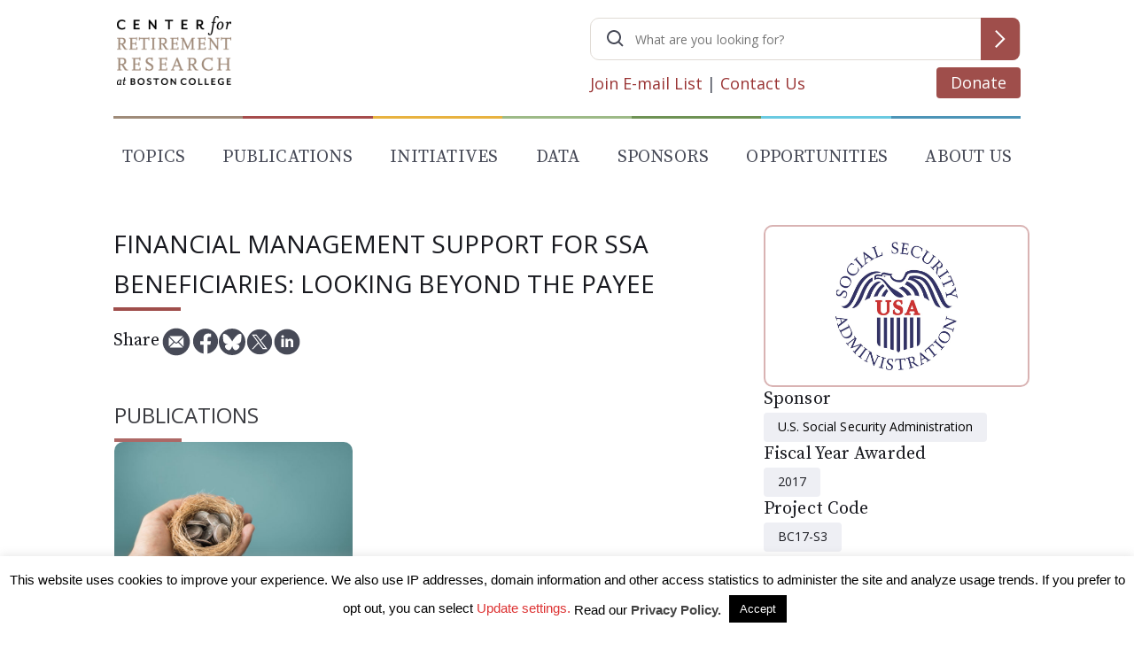

--- FILE ---
content_type: text/html; charset=utf-8
request_url: https://www.google.com/recaptcha/api2/anchor?ar=1&k=6LfEx5UaAAAAAB9ga037HYs3yJ3rXKqxMP_NOBuv&co=aHR0cHM6Ly9jcnIuYmMuZWR1OjQ0Mw..&hl=en&v=N67nZn4AqZkNcbeMu4prBgzg&size=invisible&anchor-ms=20000&execute-ms=30000&cb=g09fn59tm4o9
body_size: 48807
content:
<!DOCTYPE HTML><html dir="ltr" lang="en"><head><meta http-equiv="Content-Type" content="text/html; charset=UTF-8">
<meta http-equiv="X-UA-Compatible" content="IE=edge">
<title>reCAPTCHA</title>
<style type="text/css">
/* cyrillic-ext */
@font-face {
  font-family: 'Roboto';
  font-style: normal;
  font-weight: 400;
  font-stretch: 100%;
  src: url(//fonts.gstatic.com/s/roboto/v48/KFO7CnqEu92Fr1ME7kSn66aGLdTylUAMa3GUBHMdazTgWw.woff2) format('woff2');
  unicode-range: U+0460-052F, U+1C80-1C8A, U+20B4, U+2DE0-2DFF, U+A640-A69F, U+FE2E-FE2F;
}
/* cyrillic */
@font-face {
  font-family: 'Roboto';
  font-style: normal;
  font-weight: 400;
  font-stretch: 100%;
  src: url(//fonts.gstatic.com/s/roboto/v48/KFO7CnqEu92Fr1ME7kSn66aGLdTylUAMa3iUBHMdazTgWw.woff2) format('woff2');
  unicode-range: U+0301, U+0400-045F, U+0490-0491, U+04B0-04B1, U+2116;
}
/* greek-ext */
@font-face {
  font-family: 'Roboto';
  font-style: normal;
  font-weight: 400;
  font-stretch: 100%;
  src: url(//fonts.gstatic.com/s/roboto/v48/KFO7CnqEu92Fr1ME7kSn66aGLdTylUAMa3CUBHMdazTgWw.woff2) format('woff2');
  unicode-range: U+1F00-1FFF;
}
/* greek */
@font-face {
  font-family: 'Roboto';
  font-style: normal;
  font-weight: 400;
  font-stretch: 100%;
  src: url(//fonts.gstatic.com/s/roboto/v48/KFO7CnqEu92Fr1ME7kSn66aGLdTylUAMa3-UBHMdazTgWw.woff2) format('woff2');
  unicode-range: U+0370-0377, U+037A-037F, U+0384-038A, U+038C, U+038E-03A1, U+03A3-03FF;
}
/* math */
@font-face {
  font-family: 'Roboto';
  font-style: normal;
  font-weight: 400;
  font-stretch: 100%;
  src: url(//fonts.gstatic.com/s/roboto/v48/KFO7CnqEu92Fr1ME7kSn66aGLdTylUAMawCUBHMdazTgWw.woff2) format('woff2');
  unicode-range: U+0302-0303, U+0305, U+0307-0308, U+0310, U+0312, U+0315, U+031A, U+0326-0327, U+032C, U+032F-0330, U+0332-0333, U+0338, U+033A, U+0346, U+034D, U+0391-03A1, U+03A3-03A9, U+03B1-03C9, U+03D1, U+03D5-03D6, U+03F0-03F1, U+03F4-03F5, U+2016-2017, U+2034-2038, U+203C, U+2040, U+2043, U+2047, U+2050, U+2057, U+205F, U+2070-2071, U+2074-208E, U+2090-209C, U+20D0-20DC, U+20E1, U+20E5-20EF, U+2100-2112, U+2114-2115, U+2117-2121, U+2123-214F, U+2190, U+2192, U+2194-21AE, U+21B0-21E5, U+21F1-21F2, U+21F4-2211, U+2213-2214, U+2216-22FF, U+2308-230B, U+2310, U+2319, U+231C-2321, U+2336-237A, U+237C, U+2395, U+239B-23B7, U+23D0, U+23DC-23E1, U+2474-2475, U+25AF, U+25B3, U+25B7, U+25BD, U+25C1, U+25CA, U+25CC, U+25FB, U+266D-266F, U+27C0-27FF, U+2900-2AFF, U+2B0E-2B11, U+2B30-2B4C, U+2BFE, U+3030, U+FF5B, U+FF5D, U+1D400-1D7FF, U+1EE00-1EEFF;
}
/* symbols */
@font-face {
  font-family: 'Roboto';
  font-style: normal;
  font-weight: 400;
  font-stretch: 100%;
  src: url(//fonts.gstatic.com/s/roboto/v48/KFO7CnqEu92Fr1ME7kSn66aGLdTylUAMaxKUBHMdazTgWw.woff2) format('woff2');
  unicode-range: U+0001-000C, U+000E-001F, U+007F-009F, U+20DD-20E0, U+20E2-20E4, U+2150-218F, U+2190, U+2192, U+2194-2199, U+21AF, U+21E6-21F0, U+21F3, U+2218-2219, U+2299, U+22C4-22C6, U+2300-243F, U+2440-244A, U+2460-24FF, U+25A0-27BF, U+2800-28FF, U+2921-2922, U+2981, U+29BF, U+29EB, U+2B00-2BFF, U+4DC0-4DFF, U+FFF9-FFFB, U+10140-1018E, U+10190-1019C, U+101A0, U+101D0-101FD, U+102E0-102FB, U+10E60-10E7E, U+1D2C0-1D2D3, U+1D2E0-1D37F, U+1F000-1F0FF, U+1F100-1F1AD, U+1F1E6-1F1FF, U+1F30D-1F30F, U+1F315, U+1F31C, U+1F31E, U+1F320-1F32C, U+1F336, U+1F378, U+1F37D, U+1F382, U+1F393-1F39F, U+1F3A7-1F3A8, U+1F3AC-1F3AF, U+1F3C2, U+1F3C4-1F3C6, U+1F3CA-1F3CE, U+1F3D4-1F3E0, U+1F3ED, U+1F3F1-1F3F3, U+1F3F5-1F3F7, U+1F408, U+1F415, U+1F41F, U+1F426, U+1F43F, U+1F441-1F442, U+1F444, U+1F446-1F449, U+1F44C-1F44E, U+1F453, U+1F46A, U+1F47D, U+1F4A3, U+1F4B0, U+1F4B3, U+1F4B9, U+1F4BB, U+1F4BF, U+1F4C8-1F4CB, U+1F4D6, U+1F4DA, U+1F4DF, U+1F4E3-1F4E6, U+1F4EA-1F4ED, U+1F4F7, U+1F4F9-1F4FB, U+1F4FD-1F4FE, U+1F503, U+1F507-1F50B, U+1F50D, U+1F512-1F513, U+1F53E-1F54A, U+1F54F-1F5FA, U+1F610, U+1F650-1F67F, U+1F687, U+1F68D, U+1F691, U+1F694, U+1F698, U+1F6AD, U+1F6B2, U+1F6B9-1F6BA, U+1F6BC, U+1F6C6-1F6CF, U+1F6D3-1F6D7, U+1F6E0-1F6EA, U+1F6F0-1F6F3, U+1F6F7-1F6FC, U+1F700-1F7FF, U+1F800-1F80B, U+1F810-1F847, U+1F850-1F859, U+1F860-1F887, U+1F890-1F8AD, U+1F8B0-1F8BB, U+1F8C0-1F8C1, U+1F900-1F90B, U+1F93B, U+1F946, U+1F984, U+1F996, U+1F9E9, U+1FA00-1FA6F, U+1FA70-1FA7C, U+1FA80-1FA89, U+1FA8F-1FAC6, U+1FACE-1FADC, U+1FADF-1FAE9, U+1FAF0-1FAF8, U+1FB00-1FBFF;
}
/* vietnamese */
@font-face {
  font-family: 'Roboto';
  font-style: normal;
  font-weight: 400;
  font-stretch: 100%;
  src: url(//fonts.gstatic.com/s/roboto/v48/KFO7CnqEu92Fr1ME7kSn66aGLdTylUAMa3OUBHMdazTgWw.woff2) format('woff2');
  unicode-range: U+0102-0103, U+0110-0111, U+0128-0129, U+0168-0169, U+01A0-01A1, U+01AF-01B0, U+0300-0301, U+0303-0304, U+0308-0309, U+0323, U+0329, U+1EA0-1EF9, U+20AB;
}
/* latin-ext */
@font-face {
  font-family: 'Roboto';
  font-style: normal;
  font-weight: 400;
  font-stretch: 100%;
  src: url(//fonts.gstatic.com/s/roboto/v48/KFO7CnqEu92Fr1ME7kSn66aGLdTylUAMa3KUBHMdazTgWw.woff2) format('woff2');
  unicode-range: U+0100-02BA, U+02BD-02C5, U+02C7-02CC, U+02CE-02D7, U+02DD-02FF, U+0304, U+0308, U+0329, U+1D00-1DBF, U+1E00-1E9F, U+1EF2-1EFF, U+2020, U+20A0-20AB, U+20AD-20C0, U+2113, U+2C60-2C7F, U+A720-A7FF;
}
/* latin */
@font-face {
  font-family: 'Roboto';
  font-style: normal;
  font-weight: 400;
  font-stretch: 100%;
  src: url(//fonts.gstatic.com/s/roboto/v48/KFO7CnqEu92Fr1ME7kSn66aGLdTylUAMa3yUBHMdazQ.woff2) format('woff2');
  unicode-range: U+0000-00FF, U+0131, U+0152-0153, U+02BB-02BC, U+02C6, U+02DA, U+02DC, U+0304, U+0308, U+0329, U+2000-206F, U+20AC, U+2122, U+2191, U+2193, U+2212, U+2215, U+FEFF, U+FFFD;
}
/* cyrillic-ext */
@font-face {
  font-family: 'Roboto';
  font-style: normal;
  font-weight: 500;
  font-stretch: 100%;
  src: url(//fonts.gstatic.com/s/roboto/v48/KFO7CnqEu92Fr1ME7kSn66aGLdTylUAMa3GUBHMdazTgWw.woff2) format('woff2');
  unicode-range: U+0460-052F, U+1C80-1C8A, U+20B4, U+2DE0-2DFF, U+A640-A69F, U+FE2E-FE2F;
}
/* cyrillic */
@font-face {
  font-family: 'Roboto';
  font-style: normal;
  font-weight: 500;
  font-stretch: 100%;
  src: url(//fonts.gstatic.com/s/roboto/v48/KFO7CnqEu92Fr1ME7kSn66aGLdTylUAMa3iUBHMdazTgWw.woff2) format('woff2');
  unicode-range: U+0301, U+0400-045F, U+0490-0491, U+04B0-04B1, U+2116;
}
/* greek-ext */
@font-face {
  font-family: 'Roboto';
  font-style: normal;
  font-weight: 500;
  font-stretch: 100%;
  src: url(//fonts.gstatic.com/s/roboto/v48/KFO7CnqEu92Fr1ME7kSn66aGLdTylUAMa3CUBHMdazTgWw.woff2) format('woff2');
  unicode-range: U+1F00-1FFF;
}
/* greek */
@font-face {
  font-family: 'Roboto';
  font-style: normal;
  font-weight: 500;
  font-stretch: 100%;
  src: url(//fonts.gstatic.com/s/roboto/v48/KFO7CnqEu92Fr1ME7kSn66aGLdTylUAMa3-UBHMdazTgWw.woff2) format('woff2');
  unicode-range: U+0370-0377, U+037A-037F, U+0384-038A, U+038C, U+038E-03A1, U+03A3-03FF;
}
/* math */
@font-face {
  font-family: 'Roboto';
  font-style: normal;
  font-weight: 500;
  font-stretch: 100%;
  src: url(//fonts.gstatic.com/s/roboto/v48/KFO7CnqEu92Fr1ME7kSn66aGLdTylUAMawCUBHMdazTgWw.woff2) format('woff2');
  unicode-range: U+0302-0303, U+0305, U+0307-0308, U+0310, U+0312, U+0315, U+031A, U+0326-0327, U+032C, U+032F-0330, U+0332-0333, U+0338, U+033A, U+0346, U+034D, U+0391-03A1, U+03A3-03A9, U+03B1-03C9, U+03D1, U+03D5-03D6, U+03F0-03F1, U+03F4-03F5, U+2016-2017, U+2034-2038, U+203C, U+2040, U+2043, U+2047, U+2050, U+2057, U+205F, U+2070-2071, U+2074-208E, U+2090-209C, U+20D0-20DC, U+20E1, U+20E5-20EF, U+2100-2112, U+2114-2115, U+2117-2121, U+2123-214F, U+2190, U+2192, U+2194-21AE, U+21B0-21E5, U+21F1-21F2, U+21F4-2211, U+2213-2214, U+2216-22FF, U+2308-230B, U+2310, U+2319, U+231C-2321, U+2336-237A, U+237C, U+2395, U+239B-23B7, U+23D0, U+23DC-23E1, U+2474-2475, U+25AF, U+25B3, U+25B7, U+25BD, U+25C1, U+25CA, U+25CC, U+25FB, U+266D-266F, U+27C0-27FF, U+2900-2AFF, U+2B0E-2B11, U+2B30-2B4C, U+2BFE, U+3030, U+FF5B, U+FF5D, U+1D400-1D7FF, U+1EE00-1EEFF;
}
/* symbols */
@font-face {
  font-family: 'Roboto';
  font-style: normal;
  font-weight: 500;
  font-stretch: 100%;
  src: url(//fonts.gstatic.com/s/roboto/v48/KFO7CnqEu92Fr1ME7kSn66aGLdTylUAMaxKUBHMdazTgWw.woff2) format('woff2');
  unicode-range: U+0001-000C, U+000E-001F, U+007F-009F, U+20DD-20E0, U+20E2-20E4, U+2150-218F, U+2190, U+2192, U+2194-2199, U+21AF, U+21E6-21F0, U+21F3, U+2218-2219, U+2299, U+22C4-22C6, U+2300-243F, U+2440-244A, U+2460-24FF, U+25A0-27BF, U+2800-28FF, U+2921-2922, U+2981, U+29BF, U+29EB, U+2B00-2BFF, U+4DC0-4DFF, U+FFF9-FFFB, U+10140-1018E, U+10190-1019C, U+101A0, U+101D0-101FD, U+102E0-102FB, U+10E60-10E7E, U+1D2C0-1D2D3, U+1D2E0-1D37F, U+1F000-1F0FF, U+1F100-1F1AD, U+1F1E6-1F1FF, U+1F30D-1F30F, U+1F315, U+1F31C, U+1F31E, U+1F320-1F32C, U+1F336, U+1F378, U+1F37D, U+1F382, U+1F393-1F39F, U+1F3A7-1F3A8, U+1F3AC-1F3AF, U+1F3C2, U+1F3C4-1F3C6, U+1F3CA-1F3CE, U+1F3D4-1F3E0, U+1F3ED, U+1F3F1-1F3F3, U+1F3F5-1F3F7, U+1F408, U+1F415, U+1F41F, U+1F426, U+1F43F, U+1F441-1F442, U+1F444, U+1F446-1F449, U+1F44C-1F44E, U+1F453, U+1F46A, U+1F47D, U+1F4A3, U+1F4B0, U+1F4B3, U+1F4B9, U+1F4BB, U+1F4BF, U+1F4C8-1F4CB, U+1F4D6, U+1F4DA, U+1F4DF, U+1F4E3-1F4E6, U+1F4EA-1F4ED, U+1F4F7, U+1F4F9-1F4FB, U+1F4FD-1F4FE, U+1F503, U+1F507-1F50B, U+1F50D, U+1F512-1F513, U+1F53E-1F54A, U+1F54F-1F5FA, U+1F610, U+1F650-1F67F, U+1F687, U+1F68D, U+1F691, U+1F694, U+1F698, U+1F6AD, U+1F6B2, U+1F6B9-1F6BA, U+1F6BC, U+1F6C6-1F6CF, U+1F6D3-1F6D7, U+1F6E0-1F6EA, U+1F6F0-1F6F3, U+1F6F7-1F6FC, U+1F700-1F7FF, U+1F800-1F80B, U+1F810-1F847, U+1F850-1F859, U+1F860-1F887, U+1F890-1F8AD, U+1F8B0-1F8BB, U+1F8C0-1F8C1, U+1F900-1F90B, U+1F93B, U+1F946, U+1F984, U+1F996, U+1F9E9, U+1FA00-1FA6F, U+1FA70-1FA7C, U+1FA80-1FA89, U+1FA8F-1FAC6, U+1FACE-1FADC, U+1FADF-1FAE9, U+1FAF0-1FAF8, U+1FB00-1FBFF;
}
/* vietnamese */
@font-face {
  font-family: 'Roboto';
  font-style: normal;
  font-weight: 500;
  font-stretch: 100%;
  src: url(//fonts.gstatic.com/s/roboto/v48/KFO7CnqEu92Fr1ME7kSn66aGLdTylUAMa3OUBHMdazTgWw.woff2) format('woff2');
  unicode-range: U+0102-0103, U+0110-0111, U+0128-0129, U+0168-0169, U+01A0-01A1, U+01AF-01B0, U+0300-0301, U+0303-0304, U+0308-0309, U+0323, U+0329, U+1EA0-1EF9, U+20AB;
}
/* latin-ext */
@font-face {
  font-family: 'Roboto';
  font-style: normal;
  font-weight: 500;
  font-stretch: 100%;
  src: url(//fonts.gstatic.com/s/roboto/v48/KFO7CnqEu92Fr1ME7kSn66aGLdTylUAMa3KUBHMdazTgWw.woff2) format('woff2');
  unicode-range: U+0100-02BA, U+02BD-02C5, U+02C7-02CC, U+02CE-02D7, U+02DD-02FF, U+0304, U+0308, U+0329, U+1D00-1DBF, U+1E00-1E9F, U+1EF2-1EFF, U+2020, U+20A0-20AB, U+20AD-20C0, U+2113, U+2C60-2C7F, U+A720-A7FF;
}
/* latin */
@font-face {
  font-family: 'Roboto';
  font-style: normal;
  font-weight: 500;
  font-stretch: 100%;
  src: url(//fonts.gstatic.com/s/roboto/v48/KFO7CnqEu92Fr1ME7kSn66aGLdTylUAMa3yUBHMdazQ.woff2) format('woff2');
  unicode-range: U+0000-00FF, U+0131, U+0152-0153, U+02BB-02BC, U+02C6, U+02DA, U+02DC, U+0304, U+0308, U+0329, U+2000-206F, U+20AC, U+2122, U+2191, U+2193, U+2212, U+2215, U+FEFF, U+FFFD;
}
/* cyrillic-ext */
@font-face {
  font-family: 'Roboto';
  font-style: normal;
  font-weight: 900;
  font-stretch: 100%;
  src: url(//fonts.gstatic.com/s/roboto/v48/KFO7CnqEu92Fr1ME7kSn66aGLdTylUAMa3GUBHMdazTgWw.woff2) format('woff2');
  unicode-range: U+0460-052F, U+1C80-1C8A, U+20B4, U+2DE0-2DFF, U+A640-A69F, U+FE2E-FE2F;
}
/* cyrillic */
@font-face {
  font-family: 'Roboto';
  font-style: normal;
  font-weight: 900;
  font-stretch: 100%;
  src: url(//fonts.gstatic.com/s/roboto/v48/KFO7CnqEu92Fr1ME7kSn66aGLdTylUAMa3iUBHMdazTgWw.woff2) format('woff2');
  unicode-range: U+0301, U+0400-045F, U+0490-0491, U+04B0-04B1, U+2116;
}
/* greek-ext */
@font-face {
  font-family: 'Roboto';
  font-style: normal;
  font-weight: 900;
  font-stretch: 100%;
  src: url(//fonts.gstatic.com/s/roboto/v48/KFO7CnqEu92Fr1ME7kSn66aGLdTylUAMa3CUBHMdazTgWw.woff2) format('woff2');
  unicode-range: U+1F00-1FFF;
}
/* greek */
@font-face {
  font-family: 'Roboto';
  font-style: normal;
  font-weight: 900;
  font-stretch: 100%;
  src: url(//fonts.gstatic.com/s/roboto/v48/KFO7CnqEu92Fr1ME7kSn66aGLdTylUAMa3-UBHMdazTgWw.woff2) format('woff2');
  unicode-range: U+0370-0377, U+037A-037F, U+0384-038A, U+038C, U+038E-03A1, U+03A3-03FF;
}
/* math */
@font-face {
  font-family: 'Roboto';
  font-style: normal;
  font-weight: 900;
  font-stretch: 100%;
  src: url(//fonts.gstatic.com/s/roboto/v48/KFO7CnqEu92Fr1ME7kSn66aGLdTylUAMawCUBHMdazTgWw.woff2) format('woff2');
  unicode-range: U+0302-0303, U+0305, U+0307-0308, U+0310, U+0312, U+0315, U+031A, U+0326-0327, U+032C, U+032F-0330, U+0332-0333, U+0338, U+033A, U+0346, U+034D, U+0391-03A1, U+03A3-03A9, U+03B1-03C9, U+03D1, U+03D5-03D6, U+03F0-03F1, U+03F4-03F5, U+2016-2017, U+2034-2038, U+203C, U+2040, U+2043, U+2047, U+2050, U+2057, U+205F, U+2070-2071, U+2074-208E, U+2090-209C, U+20D0-20DC, U+20E1, U+20E5-20EF, U+2100-2112, U+2114-2115, U+2117-2121, U+2123-214F, U+2190, U+2192, U+2194-21AE, U+21B0-21E5, U+21F1-21F2, U+21F4-2211, U+2213-2214, U+2216-22FF, U+2308-230B, U+2310, U+2319, U+231C-2321, U+2336-237A, U+237C, U+2395, U+239B-23B7, U+23D0, U+23DC-23E1, U+2474-2475, U+25AF, U+25B3, U+25B7, U+25BD, U+25C1, U+25CA, U+25CC, U+25FB, U+266D-266F, U+27C0-27FF, U+2900-2AFF, U+2B0E-2B11, U+2B30-2B4C, U+2BFE, U+3030, U+FF5B, U+FF5D, U+1D400-1D7FF, U+1EE00-1EEFF;
}
/* symbols */
@font-face {
  font-family: 'Roboto';
  font-style: normal;
  font-weight: 900;
  font-stretch: 100%;
  src: url(//fonts.gstatic.com/s/roboto/v48/KFO7CnqEu92Fr1ME7kSn66aGLdTylUAMaxKUBHMdazTgWw.woff2) format('woff2');
  unicode-range: U+0001-000C, U+000E-001F, U+007F-009F, U+20DD-20E0, U+20E2-20E4, U+2150-218F, U+2190, U+2192, U+2194-2199, U+21AF, U+21E6-21F0, U+21F3, U+2218-2219, U+2299, U+22C4-22C6, U+2300-243F, U+2440-244A, U+2460-24FF, U+25A0-27BF, U+2800-28FF, U+2921-2922, U+2981, U+29BF, U+29EB, U+2B00-2BFF, U+4DC0-4DFF, U+FFF9-FFFB, U+10140-1018E, U+10190-1019C, U+101A0, U+101D0-101FD, U+102E0-102FB, U+10E60-10E7E, U+1D2C0-1D2D3, U+1D2E0-1D37F, U+1F000-1F0FF, U+1F100-1F1AD, U+1F1E6-1F1FF, U+1F30D-1F30F, U+1F315, U+1F31C, U+1F31E, U+1F320-1F32C, U+1F336, U+1F378, U+1F37D, U+1F382, U+1F393-1F39F, U+1F3A7-1F3A8, U+1F3AC-1F3AF, U+1F3C2, U+1F3C4-1F3C6, U+1F3CA-1F3CE, U+1F3D4-1F3E0, U+1F3ED, U+1F3F1-1F3F3, U+1F3F5-1F3F7, U+1F408, U+1F415, U+1F41F, U+1F426, U+1F43F, U+1F441-1F442, U+1F444, U+1F446-1F449, U+1F44C-1F44E, U+1F453, U+1F46A, U+1F47D, U+1F4A3, U+1F4B0, U+1F4B3, U+1F4B9, U+1F4BB, U+1F4BF, U+1F4C8-1F4CB, U+1F4D6, U+1F4DA, U+1F4DF, U+1F4E3-1F4E6, U+1F4EA-1F4ED, U+1F4F7, U+1F4F9-1F4FB, U+1F4FD-1F4FE, U+1F503, U+1F507-1F50B, U+1F50D, U+1F512-1F513, U+1F53E-1F54A, U+1F54F-1F5FA, U+1F610, U+1F650-1F67F, U+1F687, U+1F68D, U+1F691, U+1F694, U+1F698, U+1F6AD, U+1F6B2, U+1F6B9-1F6BA, U+1F6BC, U+1F6C6-1F6CF, U+1F6D3-1F6D7, U+1F6E0-1F6EA, U+1F6F0-1F6F3, U+1F6F7-1F6FC, U+1F700-1F7FF, U+1F800-1F80B, U+1F810-1F847, U+1F850-1F859, U+1F860-1F887, U+1F890-1F8AD, U+1F8B0-1F8BB, U+1F8C0-1F8C1, U+1F900-1F90B, U+1F93B, U+1F946, U+1F984, U+1F996, U+1F9E9, U+1FA00-1FA6F, U+1FA70-1FA7C, U+1FA80-1FA89, U+1FA8F-1FAC6, U+1FACE-1FADC, U+1FADF-1FAE9, U+1FAF0-1FAF8, U+1FB00-1FBFF;
}
/* vietnamese */
@font-face {
  font-family: 'Roboto';
  font-style: normal;
  font-weight: 900;
  font-stretch: 100%;
  src: url(//fonts.gstatic.com/s/roboto/v48/KFO7CnqEu92Fr1ME7kSn66aGLdTylUAMa3OUBHMdazTgWw.woff2) format('woff2');
  unicode-range: U+0102-0103, U+0110-0111, U+0128-0129, U+0168-0169, U+01A0-01A1, U+01AF-01B0, U+0300-0301, U+0303-0304, U+0308-0309, U+0323, U+0329, U+1EA0-1EF9, U+20AB;
}
/* latin-ext */
@font-face {
  font-family: 'Roboto';
  font-style: normal;
  font-weight: 900;
  font-stretch: 100%;
  src: url(//fonts.gstatic.com/s/roboto/v48/KFO7CnqEu92Fr1ME7kSn66aGLdTylUAMa3KUBHMdazTgWw.woff2) format('woff2');
  unicode-range: U+0100-02BA, U+02BD-02C5, U+02C7-02CC, U+02CE-02D7, U+02DD-02FF, U+0304, U+0308, U+0329, U+1D00-1DBF, U+1E00-1E9F, U+1EF2-1EFF, U+2020, U+20A0-20AB, U+20AD-20C0, U+2113, U+2C60-2C7F, U+A720-A7FF;
}
/* latin */
@font-face {
  font-family: 'Roboto';
  font-style: normal;
  font-weight: 900;
  font-stretch: 100%;
  src: url(//fonts.gstatic.com/s/roboto/v48/KFO7CnqEu92Fr1ME7kSn66aGLdTylUAMa3yUBHMdazQ.woff2) format('woff2');
  unicode-range: U+0000-00FF, U+0131, U+0152-0153, U+02BB-02BC, U+02C6, U+02DA, U+02DC, U+0304, U+0308, U+0329, U+2000-206F, U+20AC, U+2122, U+2191, U+2193, U+2212, U+2215, U+FEFF, U+FFFD;
}

</style>
<link rel="stylesheet" type="text/css" href="https://www.gstatic.com/recaptcha/releases/N67nZn4AqZkNcbeMu4prBgzg/styles__ltr.css">
<script nonce="b4b9CGUtD6OUr4xBJ769PA" type="text/javascript">window['__recaptcha_api'] = 'https://www.google.com/recaptcha/api2/';</script>
<script type="text/javascript" src="https://www.gstatic.com/recaptcha/releases/N67nZn4AqZkNcbeMu4prBgzg/recaptcha__en.js" nonce="b4b9CGUtD6OUr4xBJ769PA">
      
    </script></head>
<body><div id="rc-anchor-alert" class="rc-anchor-alert"></div>
<input type="hidden" id="recaptcha-token" value="[base64]">
<script type="text/javascript" nonce="b4b9CGUtD6OUr4xBJ769PA">
      recaptcha.anchor.Main.init("[\x22ainput\x22,[\x22bgdata\x22,\x22\x22,\[base64]/[base64]/[base64]/bmV3IHJbeF0oY1swXSk6RT09Mj9uZXcgclt4XShjWzBdLGNbMV0pOkU9PTM/bmV3IHJbeF0oY1swXSxjWzFdLGNbMl0pOkU9PTQ/[base64]/[base64]/[base64]/[base64]/[base64]/[base64]/[base64]/[base64]\x22,\[base64]\\u003d\\u003d\x22,\x22IU3ChMKSOhJCLA7CtWLDkMKYw5rCvMOow5zCs8OwZMKowpHDphTDpTTDm2IWwpDDscKtfsKREcKePXkdwrM4wqo6eAzDkgl4w7nCsDfCl2RmwobDjS3Dt0ZUw57DomUOw7kRw67DrDbCiCQ/w6DCsnpjNEptcWHDmCErK8O0TFXCqMOgW8OcwqNUDcK9wrPCjsOAw6TCvy/CnngAPCIaCWc/w6jDnTtbWAHCu2hUwo7CgsOiw6ZMOcO/wpnDvEYxDsKKJC3CnF7Cm149wpLCoMK+PR5Xw5nDhwrCvsONM8Kzw6AJwrU/w5YdX8OGN8K8w5rDlMKoCiB7w4bDnMKHw58Ca8Oqw6jCux3CiMOSw6QMw4LDqcK6wrPCtcKbw7fDgMK7w7FXw4zDv8OcbngydsKowqfDhMOdw60VNjAZwrt2eEPCoSDDl8O8w4jCo8Kib8K7QjDDimsjwqsPw7RQwqHCjSTDpsOzSy7DqUrDisKgwr/DrgjDkkvCpMOMwr9KFiTCqmM5wqZaw79Ew4tcJMOeNR1aw4/CuMKQw63CvxjCkgjCgXfClW7ChhphV8OFOUdCFMKCwr7DgScBw7PCqgDDkcKXJsKAL0XDmcKNw6LCpyvDqTI+w5zCnQMRQ3Zdwr9YNsOZBsK3w6TCnH7CjU7CpcKNWMKGBRpedyYWw6/DmsKbw7LCrX56WwTDqRg4AsO9dAF7TwnDl0zDsDASwqYZwpoxaMKTwpJ1w4UKwol+eMO/[base64]/w6YmwrZ4wr9dawLDoMKFLjcoOCHCqMKXNcOMwrDDgMO8WsKmw4IYAsK+wqwfwr3CscK4Wllfwq0cw7VmwrExw5/DpsKQa8KCwpByRQ7CpGM+w44LfSAEwq0jw4XDgMO5wrbDhcK0w7wHwqBNDFHDncKcwpfDuFjCmsOjYsK3w7XChcKncMKXCsOkcADDocK/bGTDh8KhNMOLdmvCk8OAd8OMw6VvQcKNw5rCqW17wo4qfjs4wqTDsG3DrsOtwq3DiMK/ER9/w7LDlsObwpnCgWvCpCFnwo9tRcOqRsOMwofCtcKuwqTChlbCqsO+f8KCDcKWwq7DknVaYXhfRcKGeMKWHcKhwp/CksONw4E6w4pww6PCswkfwpvCv3/DlXXCk0DCpmodw5fDnsKCHMKgwplhSjM7wpXCr8OAM13Cum5VwoMTw5NhPMKuUFIgccKkKm/DuRplwr49wp3DuMO5VsKLJsO0wppNw6vCoMKES8K2XMKeTcK5OksOwoLCr8KKARvCsUzDiMKZV30TaDorEx/CjMOEEsObw5dvOsKnw459M2LCsgPCl27Cj0XCicOyXDDDhsOaEcKNw7E6S8KUGg3CuMK0DD83f8KiJSBlw6B2VsK6UHLDv8OcwpHCtSJDWcKXdzsWwpg+w5nCscOyUcKOT8OTw4t0wrbDvsK3w43DgXEjEcO4wpxMwpXDu1w7wofCkWfCisOBwo8MwqfDrT/CoBBJw6BYdsK2w77ClUXDucKfwrfCs8OKw607FsOowrETLcKmXsO0QMKhwpjDtRF6w7RMSGkTJV4mdzHDlcKXPgXDscOHXMOFw5fCrT/DrMKSXh89N8OmZx09SsOwNQPDojcxBcKTw6vCmcKeHnPDgkTDkMOXwrDCs8KxZ8O2wozCtznCjMKOw4tdwrIpPiXDhh81wpp0wpFCEHhbwpLCqcKHL8KVSl7DkmQswoXDtsKRwoHDph1uw5HDu8KocMK1dDJzZCXDkWEKVcKWwq/[base64]/ChhjCqsK3ZEVuwrZcwoJYw7/DiMOFemc0w57CoMK0wpLCm8KMwpXDtcO5fULCuxkLLsK1wrrDtWEhwqxGT3vCrXpOwqPCrcOVfg/[base64]/w6LDtVwEwpDDr1t+w6XDiltBUiXDvnLCh8KKwonDgMOzw7ZgHANBw4fCmsKRXMOJw5Z8wrHCmMO9w5nDmMKJDsOUw4vCuG0hw58uTi0Uw4AUd8O/cxxVw4Qbwq3ClGUXw4fCq8KhMRQKfC7Dly3CusOzw5nCvcK8wpBzL3Buwp/DuAjCocKGdXRUwrvCtsKNwqwnYFI+w7LDp3PCp8Kowr8EbMKWZsKvwpDDoVDDssOpwrpywrwXOsOdw7c5dsKRw7bCkcK1wqHCpWzDo8KwwrwOwrNAwolHasOjw7tQwovCuDdUIR3DnMOww5YGYxMiw7fDizrCocKLw68Bw6/DrRjDug9OWmPDoXvDhlQ3AkjDujzCsMK0wqLCusKnw4gmZsOIdcOPw43DlSbCv3PCpg/DhwTDqCPDqMKvwrlSw5Fmw4hPPRTCgMOjw4DDocKkw4jDpSHDpsKew7dUDQoswoYLw64xaT/CoMO2w7caw6lbFDjDpsK+fcKbVkUBwohrLmvCsMKewoHDhsOvW3bCkynCp8OoPsKpA8Kzw6rCpsK4G2RuwrzCo8KzLMKRBSnDi2rCscKVw4wsK1XDrCzCgMOSwp/Ds2QvUsONw6tGw4kOwp0DSDFhAk08w6/DtDkKLcKvw6piw5g7wpDCu8OZw7LCgHZswokDwrlgXFRZw7psw54hw7/[base64]/DrSdKDsKZwpnDlcKBMsOwwo8Uw4TCmiguw44/[base64]/wpFLG8KAGEdBw4bCnMOXwoLDlA54Y2TCrSRxAsKtSDLCgl/DtHDCucOsYMOGw4rChcOoXMOkblvChsOVw6VGw6UYesOZwo3Don/ClcKUbEt1woAEw7fCvxfDrSrCmwkHwptoIQzDp8OFwoXDpMKMYcKvwqPCpA7CjidVSVTCpFEEUUc6wrHCh8OGJ8Kyw60qw4/CrkHCi8OkGkrClcOJw5DCnEAww7tpwrDCmkPCkcONwqApwo4pFCrClS3CmcK/w4A6w4vCtMKGwq7CuMKWCR8bwr3DiAVNI2nCpcK7TsOTFMKUwpNabMKRPcKwwoEIOFF6PQZ+wo7DtSXCun0iU8O/bE3DvcKJPxHCqcK2LsOMw4p3HmHCgxpvVWLDg2xswr1wwpfDkm8Cw5ASGcKxTEgDH8OSwpUywrJSTCBAG8Oqw4ISX8O3XsK0fMO6QBrCp8Knw41Bw6jDtsOxw63Ds8KaaDzDhsOzAsOIL8OFJV3DhS/DnMOIw5jCi8OZw65OwoPCq8Oxw4nCv8OnXF5AMsK2woBBwpHCo2Q+Vm/Dq0ErZsOkw4vDusKBwo8vAcKzZcKASMOAwrvCpiAXP8OXw73Ds1rDrcOgQycow7nDrhJwGsOvchzDr8K2w4snwqJJwoHCgjFFw6/DmcOHw4DDpCxCwrHDiMO7PFofwrfCkMOOeMKiwqJve0BBw5cCwq7DtUZZw5TCqmkCchrDij7Cj3/Dj8KTNsODwpg3bxvCihrDgQbCvB7DgXUbwqRHwoIWw5vCkAzDvxXClcOCTVrCjFHDt8KWLcKoOQUQO2DDgGsSw5bCuMKmw4bDjMO7wpzDiQDCgGDDpnfDijXDosKpRcKQwrYwwql7WUR3w6rCrm9awqIKDlxKw6BEKcKhLgLChVBuwr13VMK7E8Oxw6dAwr/[base64]/Pm7DnB3Cg8OUT8K1PsOMQ8OKwrYzw6/[base64]/DoxEwwrTCu08SHMKUw5fCrn19aD3DqMK5RjJUdCXCgDlWwqd3wo9pcH8bwr0ZcsOqS8KNAQ0NCFZ1w43Do8KoSWPDhygbUTHConxAbMKiE8K5w5FkRAdRw44Nw6LCmDzCtMKgwoN7YFTDkcKDVlXCvygOw6BcSBVDDhV/wq/DtMOYw7vDm8Kxw6XDkFPCrF1JEMKgwpNtbsOLPlvCn2ZzwpzDq8K8woXDmsO+w47DpQTCrinCq8OowpojwqLCt8O5dFVMYsKiw4LDi37DtTLClFrCn8K4PlZuHU0MbHtHw5olwppUwo/[base64]/CgcOUZcKrRMKiwrbDt8OswoMkwr7Cp2nCr8K1w5PDl2bCvsOmN8OSGcOmaDjCk8K8dsKUGjRLwqFuw6PDmnXDucOCw7RSwp4yRFVew73DvsKyw4/Dq8O3w4bDg8KGw6kewrdFIMKrXcOKw6jDrMKYw7vDl8KqwqQNw6fCnSZQejAgX8Oyw4kOw47Cs2nDiSbDpcOZw4rDpw3Ch8O2wppVw6bDgW7DqCYjw71dQsKicMKZXX/DqsKiwoovJcKQdDowbMKowqJtw47CtGzDrsOswq0/Kkgowpk5VHRlw6JVX8OzGHXDjcKHM2rDmsK2HcKyGSXCq1zCsMO/[base64]/ClzTDigFrZcKxwogCwp7CvsOCacOZC2XDk8OoRcOWa8KJw4rDgsKEMixdcsOSw4zCpiHCuFAJwrobFMKyw5LCiMOvRBU5d8OVw63DkXMWWsO+w4/Cj2bDncOsw75gcFBlwqLDq1rDr8OLwqEow5fCp8KWwrzCk11AdDXChcK/NsOewrrCkcKiwqAvw5/CpcKtbknDn8Ksfj/CmMKWKjTCoRjCpsKCWjTCvRfDmMKWw59dB8OnTMKhFsKqDzzDg8OSGcK/C8K2QcK1w6zClsKoZi0swpnCu8OvVBTCgsOiRsKsJ8Opw6tXwp1cLMKuw43Dj8KzUMKuTXDCvAPDpsKww6kuwpoBw5FXw4rDqwLDoVLDnhvCrG7Cn8OVa8Onw7rCssOwwrPCh8Osw5bDkhE/[base64]/Ds8KqCXTCrk1hOcOMO8O3w4zCosKABMOTZ8K5wo7CocOTwoHDi8O7ABpSw4BqwqkFcsOwJMOhRsKXwp8bL8KNMBTDvkPDlcO/wro0a0/Chz3DqMKfeMODVMO8MsOLw6RAI8KmbzFkVinDtjnDl8KCw6hlPVvDgCBUVic7WCACHcOOwpfCqMOrdsOZSWIfOmvCjMOrT8OfA8KmwrkrVcOcwo9/B8KCwrApKV4za0YiaT88E8OfbnXDqnzChzM8w5puwqTCjMOANk0Cw5pYQMKcwqfCj8K7wq/CjMOHw5fDjMO7H8OAwrg3woLCihDDi8KcMcKMXsO4SQrDsmN0w5ASWsOBwqXDpmxRwocAWMKiISfDvsOnw6JMwrPCpEwvw77Ctn9aw5rDsxYXwoJ5w4lxOkvCosOmJcOjw6B/wq7DscKAwqfCgHfDrcKTcsKNw4zDt8KYCMK8wobDsHDDjsOpTUDDjGBdfMOlwp3DvsKqNTQmw79+wpkEIFYZHsOnwpXDqsKhwpjCklnDksO+w7J4ZTDCvsKTOcOfwqbCsXsZwqjDlsKtwrUjL8K0wqZHd8OcM2PCgMK7OwTDkBPCkg7DvH/ClsOFw5UxwovDhWoyOCJWw57DkmzCvE19P0cWKsOmS8K0K1bDr8OFMEckfxnDsBnDlcOVw4YHwpTDn8KZwpIDwr8Vw7nCnxzDnMKpYXzCvHPCmmg8w4vDo8Oaw4s9XsKvw6TCgFsww5vCqMKKwoMnw5/CsCFFP8OMWQrDvMKjFMOfw7QTw74TMyTDp8K+LxXClU1ww7IuU8OhwovDhwPCtMOww4dyw7HCrAIOwrB6w5PDoQDCnVfDhcKPwrzCviXDtsKBwr/Cg8O7woggw6nDjy1BVkxGw7hbecKgQsKiM8OQwrYqewfCnlDDrCbDmMKNN2HDq8KlwqrCqAQiwrnCr8OsISvChWNxQ8KTRlvDnFAQJHdGb8ODA0R9Zk3Di2/DhVjDscKrw5PDvcO4bMOYLCjDnMKxWBVNFMK6wosoMgTCqnFgKcKUw4HCpMOaOsOIwo7CpFHDusOKw4JPwrrDpyzCkMOSwpFJw6gtwo3DlMOuQcKKw5RVwpHDvmjDpDdgw4DDvQLCoSnDo8O6K8O6d8OqCWtiw6ViwrQ1wpjDnAFALy4awql3DMK/LkYmwoTCvkYoQTfCisOCRsOZwrRxw77CocORVcKHwpPCr8K+U1TDucOWbsO3w6LDo3NXwqA3w5DDtMK1dVQLwqfDkjUVw7vDvk3Chno4Q3DDpMKqw4PCqxF1w5zDg8KdInEYw5zDtwx2wrTCmQxbw7nChcK0NsODw6BLwooxfcOGZUrDl8KYWMO+Qh/[base64]/[base64]/ZAXCosOsVwxFSsO8w6FQKcOFw7HClzfDtEliw5lmP1tGw6oYHVPCtmXDqhLDn8Ovw6bCsi45OXbCkmcpw6rDgMKFaWRrR1fDugRUcsOywrfDmHTCqg/DksOmwrzDvCLCt27CksO1wqbDncKNTcOxwocrKXcqXG/DjHzCt2lBw6PDq8OIRyASFcOUwqnDpFjClAxVwqvDq0FWXMK9L3zCrSPDicKcBcKJKRPCnsOpWcKOYsO7woXDhX1qLSfDm1sbwphxwonDgcKCYsKXN8KXbMOWw5TDqcKCwp9ow7BWw7nDqF/Djj0pJhRAw4A2woTCjClbClErVSFiwp02c3IJDcOCwovCriPClVsqF8Ogw51bw5gIw7nDvsOAwrkpAEbDgsKOD1nCs0BXwodXwo7ChsKmZcK3w5F2wqTCtB5MA8Ofw53DpWbDhBXDo8Kew45ewodob3MdwrrDpcKUw7rCrDpWwo/DocK9woVvcmcywpvDjxvCgiNJwqHDvhHDkGVPw7LCnjDDiT9QwpjCn2HCgMKvLsKjBcKjw7bDgkTCssOBI8KJCGhAwqfCrl/CjcKywpfDk8KDZcKSwrLDoGQbT8KAw6/[base64]/DokNZwrxTw7kKIMOUTSzDucK7d8KZwq5MV8Kiw77CiMKbcgfCuMK/wplfw4DCq8OdTiYwVsK4wo/[base64]/w6XDqsKXwqYww5nDssOXRiHDnm/DkWclwoo3wp3ClWtIwpDCtznDjEIbw7LChns7bsOiwo3CmjTDuBR6wpQZw47CnMONw5AeHV1yMsKpJ8KkLMKNwotbw6HCsMKqw7EFSC8ZDsK3KlULfFwOwoTDmRTCpyVtSzs8w5DCrwVFwrnCt0pFwqDDvADDtsOJC8KiARQ/wqPCkcO5wpDDkcOhw4bDsMOTw4fDhcKRwp7ClU7DomlTw4VGwq3DnmfCvMKzHnJ3ThQtw58BJSpSwqMsZMOFNn5Lfw7DnsKEw4bCo8Otw7hGw68hwpsgTh/[base64]/Dv8KdPxrCk3jDkcO3w7kZw7LDvcKiw79rw58rBHzDp0bDjEbCt8OMJsKFwqYzFTjDtMOdwrhxChLDqMKow5zDgwLCv8Ohw5nChsO/e31pdMKlFQLCmcKfw7sTHsKVw5Ztwp0Dw73CqMOhNnDCu8KhQHUbTcOkwrdsZFw2GV3ClgLDv1pTw5Uowqh4eFkxFcKrwrsjTHDChA/DljcKwotSACvCn8OMfxHDj8KkIULDtcKowqFmIwBSLTZ5BV/CrMKzw6TCogLCt8KKFcOJwo1nwrx3S8KMwqJAwrDDhcKkFcO/wokRwr5xPMKXOsOBwqoaCMKbOMKjwpRVwrEMYy9iU2QDcsKSwq/CjzXCjV4DCSHDn8KMwpDDlcOXwovCgMKHJw16wpIjN8KDVRzDuMOCw7Jiw5/DpMOXLMOlw5LComBDw6bCr8Ojwrg6LhJ1w5fDkcOjRFtQeGTDtsOAwrbDgRBZEcKewqnDucOKwp3Ch8KmbCnDm2bDjMOdMsKjwr0mLG4eYkbDrkRCw6zDjGx5L8OmwpbCt8KNVn4aw7E+wonCv3nDv3k/w4wPZsOEcyF/w7bCiUfCi1kfTVzCvjpXf8KUKMOhwrDDk2ICwodLGsOjw47DscOgWMKnw4jChcKhw6lvwqIrDcKzw7zDncOGCFphfcOJM8OkH8OuwpBOd09Fwq8Aw58WSgYNayzDiUR7UcKka38fekIkw7JwK8KMw7DCosOBKB84w5NKPcKgFsOfwpcBd1rDmkFoZsKTVA/DscOqOsOmwqJ+BcKFw63DhRQew5wZw5JHdMKCHwvCnMOJRsKew6LCr8KKwqtndGnDjnvDiBkTwoE1w5DCg8KPX2PDmMO5EXrDn8OBZsKQWSDCoz5mw59DwqrCiRYVPcKMHSIowqUja8K/wpzDlAfCtn3DvDzCpsOJwpPDgcKxWsOcfWcIw4NAUktrUMObblfCmMKpI8KBw6sRNgnDkwclYULDscK9w6gGbMKuSGt5w4EkwpUuwqp3w6DCv3nCp8O/Py9jb8OCJsKrYsKWTxVkwr7DoxoWw6g+QVXDj8OnwrwZQWBZw6IMw5/Cp8KTJ8K3Ii4VV2XCgcK1Q8O9KMOhQ2wZMUjDqcKnbcK+w4fClA3DjWBnVV/DnBlKRFwxwp7DkxjDhz3DsFXDlcOAwo3Ci8OIR8K6fsO6wpQ2HCxQLcOFwo/Cj8KyE8KhKUwnMcKKw6gaw6nDrD4dwrPDqcK2wpIWwplGw4bCrgTDim/DuWLCicOiQ8KMbElIwq3DsyXDugcKCU3CihTCg8OawozDlcODaWZqwqzDrcKXURDCnMOlw7wIwoxUR8O6CsOadMO1wqlcecKgw5B5w5HDmGBADCpKEMOqw4tKHMO/aRwGHnAkdsKvQ8Oxwo0gw7kAwqcEYMOwGMK4PcK9c2DDuythw6AbwonCqsK4YSxlTsKxwpYaI3bDglDChnvCqDJkMjXDqCw/ScKeIsKqXXnCs8KVwqvChmzDkcOuw55kTDhzwqx2wrrCg3xXwrLDhnJWZhTDssOYJyZIw4ZAw6M4w5bCiTVXwrLCgcKjE1EdBS8FwqQgwoTCoggza8KrDgIfwr7CpMKXWcKIH3/CvsKIHcKOworDuMOcDzNFY2Maw4PCqhgSworCt8O2wqfCmcKMLTPCi3V+ey0rw4XDvsKdSR9Fwq3CsMKmVkkdQMKtIR9hw7gOwo9GEcOCw4VIwr/CnDvChcOTMcKWVlY4IBkrfMOOw4w4Z8OewpU7wrsQY0IVwp3DnW5Bw4rDtkjDpMKFR8KGwoRaYMKdG8OCQ8O/wq3DgUxgwpTCuMOJw4towoPDk8OMwpPCjgXChMKkw48mKGnDgcOGQUU6VMKMwpgIwqIaLzJswrJPwrJkVh/Dry0lYcKLUcO4DsKlwrs5wokKwo3Dozt9SlnCrF8NwrIuCwhCGMK5w4TDlHEJSF/[base64]/DuTVnwq00McK0w7HDk8K0wpjDrljDtX4SGsKoYDhPw4jDtMOtX8ODw51Uw4VqwozCinbDiMO3OsO/WnB1wq5ew6UJE38FwrlSw7nCmwArw5NBesOfwpzDg8OiwpdjZ8OsaSROwo0BRsOMwp3DtyfCr2geMAZlwrUrwrPDlMKiw4/DqcOPw5/DksKKWcKxwr3Du34zP8KUVMOhwrl2w5PCv8OjVH3DhsOgHjDCssOddsOgVSNaw6XCnwHDsWTDnsK4w6rDksKkcXl5fsOhw716a2dWwqPDiRQ/bsKew4HCkcKgOW/DtD5BTQDCgC7Ds8K7w4rCk13ClsKNw4vComrCqB7CtVkhY8ObCFsSNG/DqhlxX3MIwrXCnsO2KHpkMRvCg8Oew4UPKSpadgnCs8ODwqHDhMKtw5bCiDXDvsOTw6XCu0pewqjDl8O4wofCisKMUXHDpMK/wporw4M7woDDl8Ozw4Qow7EtHlpfLsONR3LDhifDm8OhX8OQaMKsw7rDrMK/NsOnw7FqPcOYLRzCsA09w6AeesOfAcKyKmVEw60OCMOzTGLDqsOWHj7DusO8B8OZdETCunNISw/CsxLCiEBmH8KzZkVjwoDDoSnDoMK4wrcGw6A+wr/DosKQw5Z8V2nDocOtwofDjmvDusKIfcKawqrDnW/Cun3DvMK3w73DiD5KP8KmLSTCo0bDs8O2w57DoSk2bxfCkW7DssOFJcK1w6zConrConXDhh1rw5HCvcKtV2nCjQQ7YRjDlcOkVsKOUnTDrQ/DtcKGXsOyOcOXw4nDmHcDw6DDkcK9Ogc7w67DvCPDnkVUwrRtwqTDjzJAJVLDuz3CmDJpdkbDj1LDhG/CjHTDqVARMT5pFwDDiVgOPHQYw5oVNMOteQoBXWfCq1tewr1WAcOfRsOnZ1pfRcO5woDCiU5gK8KXf8OzQcOkw6N9w41Gw6/DhlYbwoV5wqvDvD7CrMOgI1LCklo6w7TCnMOZw5x/w5JVwrJ+NsKGwp1aw7TDqzvDjF4XagN7wpbClcK/[base64]/DulMtw7PDjsOAwqPDvAljw40DT8OSbcODwoLCnMOkc8K9S8KNwqPDp8KlJ8OKJ8OOGcOOwp/[base64]/[base64]/CnULDm0Ugw6/CjGRJVsKew7TCh21mwrUxPMKHw79WKC1adDteYcO+RUM+YMOZwrYOCltcw4dIwoLDnsKmSMKvw6DDuDvCgsK4DcK9woM+QsKtw4JrwrkPX8OHRsOVZWXCujjDtnfDjsKlasO9w7t9YsK2wrRDXcOZdMOVQwbDjsKdOD7Ch3DDksKiXDTCvgxsw68mwq7CisOOGQ/Ds8K6w6lVw5TCv23DlBbCgMO1JSwxfcKPcMK8woPDgsKKGMOETjUtKCETwqDCiUTCgsODwpXDqsO9E8KHLhPCmTNgwqDDv8OvwpXDhsKJJQfCtGEbwqjCqsKHw4d+UQXCvhE6w7VnwoHDswBDFMOfBDHDnsKNwopfVQ9sTcKywpVPw7vDjcONwrcVwrTDqwk/w4xULsOZd8OSwowTw4XCgMKbw4LCr3thCgHDolxZbcOMw7jDnVo9dcOlM8Kxwq/Co1xFEyfDqMK1DQbCgD47DcOEw5PDicKwV0nDv0nCj8K5ZsO3Dz3Dj8OdDMKawqvDlhAVwoDCgcOdOcK9T8OFw73CpQgNGC7DqQ3DtE9Pw41aw7XCssKFWcKHbcKfw5xCKGUowqnCusK0wqXCtcK+wod5KiRfXcKWF8K2wq5jKwx/[base64]/OX3DpzLCkkR6ZwlLwqDDskFkI8ORQsKoeSjCt8OcwqnCvRvDjcKZUHbDh8K8wrt/w7AeQxpyWG3DkMO/[base64]/w67Cix3CqMKSwpMrwp/CqMKtw6DDpcKyw7J2PXsVw487wp5zGFhUT8K3NUnCnQ9RbcOewqUnw5xVwoDCiTfCvsKnHH7DnMKJwrVLw4MqCsKpwoHDonNVDMOPwqRZUiTCrAhRw6nDgRHDtsKBP8K5AsKrGcOgw5Rhw5/Cu8K1e8Ojwo/DqsKTTUo3wp0/wqTDhsOYQ8OGwqt/wpPDusKOwqICZ3TCusKxU8O4PsOxbEV9w7VmdHQiw67DmMKgw7pgRcKhMcO1K8Kswp7CpF/[base64]/DpcODRTtjWcKyw7jCgxxzw4fDhcKJw6LCikhve8OUflc/KQMKwrgBc0MHW8Kswp9TM29CVUfDgMKrw5zChsK+w754Vj4bwqTClAzCmR3Di8O1wqMqFsO1L0lcw55YNcK9woUsOsO/w5ZkwpXDrlbCgMOyTMOGd8K/[base64]/[base64]/wrzCtxoVf3MFFcOsEXfClcOBw5onF8O+wqMyKF4fw4/DscO2wojDrMKbDMKNw5orS8KCwoPCnw/DpcKZTsKHw7oGwrrDux57MhPCj8KqS051PsKUBDRMGDLDrwTDq8O8w47DqAoJDD0wPy7Cu8Ore8KEOBw0wpcyCsOGw5JuDsO/KMOtwp0dO3lgwrbDp8OCQ23CqMKYw5FUw6fDucKxw6rDmW3DkMOUwoYeGcK9QnrCk8Oqw5bDjRkhBcOIw4BawrzDkQFCw4rDvsOyw6jDpMKCw6sjw6/DisOswoBqHDlKH0UjdBPCgDxTGmdZZxRfw6Mrw4h9KcOPw40uKg3CosOQAMK1w7cYw4cJw4rCmMKwIQUVM1bDsHQdw4TDsR4fw4HDvcOrU8KsCADDqsOYSETDtkAEVG7DrMKzw5gfZ8OVwoU7w4VDwpVqw6XDjcKsacOcw6cFw6MaS8OrJcKhw4nDrsK0FXZ/w77Cv1gRWEx5aMKQYDh7wr3Dh1vCnABpd8KMYMKkTBDCv3DDuMO0w6bCg8Onw6UAImTCuxxkwrR8Sh0pWMKSaGdSCF/[base64]/IS3DnMK3w5zDjQBfw7N0McKZecO0asKWw4pJVUpNw6zDpcK0L8KGw67CocKEaW1AQcKPwqTDq8KrwqnDh8K9ERrDlMOnw6HCnBDCpwfCnlY+UQDCmcOsw5VcXcK9wqdrbsOFesKVwrBlaHbDmhzCiGDClGzDu8OILTHDsDw+w6/DqDzCl8OXJ1Aew57CoMODwr8sw6dYFG9vWTFKA8Kxw4tBw7Enw5TDvB5kw7Unw7JkwoRMwpLCisKkPcO4GnJdXMKpwoBxL8OFw6rDvMKNw5paM8Oww5xaFXF4ecOhbGDCiMK9wrFqw55Sw6rDicOvDMKmRVXDq8OFwrg5KsOOcgh/[base64]/CnAfDml1GwpIGQxLCh0TCp1gtdcKWw43CrcKMUAXCv3wjw5/Dh8OHw7BaP1LCr8KZT8KNJMOqwr5KGgzCkcKibgLDjsKwH3NvCMO0w4fCoi7CkMKRw7nCmz7CgjQ+w5TDhMK2SsKAw7DChsO9w6vCt2vClhYjEcOYFiPCrGjDiHEhPsKcCB8ew7BsOixKA8O1w5fCvsO+UcOuw4nDm3AZwrA+wojDlhnCt8Omwr92wq/DixHDiBTDvBtvZ8OgBhnCm1HCgGzCqsOow4Q/wrzCgMOLNH/DpTpawqNZVcKANhbDpDMWZGrDjcKsZFxCwodvw5R/[base64]/[base64]/CnUYGw6t5w4wVWcKvwrzDt8OMFMKxwpzCqzLCscOnwr/CmMK2aF7CsMOBwoM8w5dDwqEdw5JAw47CtAfDhMKfw6DDjMO+wp3Dk8KfwrZMwrfDoH7Dj2hcw47Do3TDnsKQJy1qfDLDk1fCjnMKIFdNw53Cm8KJwpDDq8KHNcKePzc3wpxbw51Sw5zDn8Ktw7F0SsOXQ1QxNcOSw6AbwqwibC9uw6sXfMOKw5BBwpzDp8Kuw4ofwp/DrcOrSsOHNcK6a8Kiw4/Dh8O6wpURTkMtW01AEsK0woTDmcKrwo3CusObwolEwpE5OnEfUSzCj2NXwp4tAcOLwr/CmCfDp8K6XQPCocOxwqzCi8KoFsOXw7vDgcOEw5/Cmx/[base64]/fcK9McOrw4A1wosdJCHChH7CrsKPTMO/KTMJwqkwTsOQSQ3CghkDS8OZAsO2CcK1a8Omw6DDp8OFw63DksKSIsOTdcOFw4PCtgQnwrbDmmvCt8K1TG7CtFUca8OfWsOdwqrCgioJOMKYJcOGwpFMb8OlEjA2Xj7Crw4Hwr7DgcKaw6huwqofPR5PKj/ClGzDhsK4w6kIWHcZwpTDqQrDs3wfcQcne8Ouwo9gUAxcKsOrw4XDpMOff8KIw75WHmhDIcOow6QnOsKVw7fDksO4GcOzagxnwq3DrlvDuMO4GgrCh8OrcGkBw4rDl1vDo2fDoVs7wpNhwqIrw7chwpzCmAfCpg/DkFNUw6sjwrsSwpDDocOIwrfCjcObRHTDoMOzRy5bw69Kwr1Ywo1Ow7AMF2xFw6PDp8Ojw4XCicKxwrdgSEhWw4pzTFHCmMOawqzCt8OGwoA7w58bDQ9bLS5yegJmw4NOwo7CusKQworDoibDtsK0w6/DuUtkwpRCwpd2w7XDsBfDm8Ksw4LCssOgwqbCnT8kUcKKdMKfw4NxSsK6w7/Du8OVJMOtbMKjwrnCu1UMw510w6HDs8KvJsKyFkrCp8O1wpRSwrfDvMOzw4LDnFIew73DssOQwpQ0wqbCtHtGwqhuL8OjwqTDscKbGVjDncOfwpd6Y8OBesK5wrvDh3LDni4Qw5LDi3R2wq5iEcOcw7w/GcKANcKZE3Uzw7d0V8KQVMKHDcOWTcKzXMOQOS8dwqV0wrbCu8KXwqXDnsOKIcOub8K+FcOHwrzDhhoQEMOoOcKxJMKowokQw6XDqnfDmi5dwphQQnLDgEBLW1TCj8Kpw7kBwrwvD8Ojc8K2w4zCrcOMDU7CgMOTd8OwRTI/BMOQSSF/[base64]/f8Kiw4rCi8OrwrDDmmg0KC3Dj1bCvsOewoHDphXCpRPCjsKidmXDtVLDowPDnCLDsx3DqsKkwq9FNcK7Zi7CuDVPXw3ClcKzwpIcwowCPsOwwp9gwrTChcO2w7R/wrjDjMKKw43CjEbDnkgnwo7CmHDCqjtAEwZMfm0OwpxiWMKkwrh2w75Lw4DDrAzDmUhJBBlFw5/ClsO1IgQgwozDnsKtw53DucOPISvCvcKfY2XCmxnCgXLDtcOmw6zCkC17wrE7chxWHcK6F2vDi1ElXG3DscKJwo3DksOhJzbDjcKHw5ElPcKCw47DusOmw7/[base64]/DusK9wrpeeEfCn8KMwrLDgl/Duj7DmC0LwqTCusKuAsKZQMKyWmvDksO9WMOHwpvDjRzCiAtkwoHDrcOPw5XCo33CmRjDmMOdScK9FVdmMMKQw4rCg8KVwpA5w5rDj8O6ZMOZw5xFwq44VQzDpcKlwos/fAtHwppfETLCsiTCqCHCqxkQw5Q8UMKxwo/DlzhowqtHGX/[base64]/CgQY4ecK5V8K7w5YfNkscRcKHw6vCkjo3AMKow4NJXsOqN8KLw401wpsfw7dbw5/Dq2LCncORXsKJOsO8EAvDpMKLwpkOBHTDvC1vw691wpHDpX1Dw4QBbXNERWfCgQEVJcKxd8Ojw7RZEMOVw7vCtcKbw5h2JFPChMKrw5rDicKUdMKmGlB/PncFw7ssw5EUw49ywprCixnChMKxw70/wrh6X8O2DALDtBUPwrPCj8KjwoLDlw3CsXA2S8KdfsKvNcOlbMK/[base64]/CiWHCr8OxBMOxBBDChn5+b8OiZMKKwo/DrXJyIsOKw4fCpcO5wqXDkCcEwqBiMsKLw5g/LDrDjUhbRGdVw5tRwpEDQMKJLD1hMMK/[base64]/DhcKOLWTCl0fDp8KVaMKTMcOKw5hoBMONAcKMKn3DpBEGHMOUwoDDjhwKw6HCpcO3V8KYT8OGPUdAwoZQwr4uw5A/J3ADQX3DoCLCqMO5JBU3w6rCqcOWwrTCkjNEw64yw5TCsizDnWErwofDu8KeEcO/fsO2w5JmNcOvwrAywrPCtMO0YxoZWMO7FsK4w6vDoUcjw4kZwrHCt3PDoGhpWMKDw7wnwo0OKlzDgsOMe2jDmGBzSMKHCH7DrHDCm17DhRdiPsKBJMKJw7HDvcOqw4vDu8OzXsKjw7HDj0vCjmPClBg/wpo6w5dBwowrOsORw5HCjcOEXsOnwrXCpw/[base64]/[base64]/CgMK+YcKDM2tZUUFpfsOSGsOrwo8FwpPDhMKiwojDpsKRw47CoyhOVDRhKTtgJCZBw4DDksObJcOoCCfCkzrDmcKGwrLDsAPDmMOrwoxwLBjDhwF0wq5fJsOhw5wHwrV+KE/[base64]/Cl8OFQiLDisKpwpLCjHXCjj5Yw43DjcKkCcKEw4nCosOVw55/woNQLsO3PcKBIcOowrzCn8Kyw5/DvkbCozvDgcOoE8KYw6jCm8OYS8Oywpl4HTzCk0jDt01Nw6rCiB0iw4nDj8ONGcKPYsOzMDTDvk/Ck8OgScOWwq9ww5jCi8KKwpLCrz8oGMOrLFPDnH/CnV/[base64]/CmMOkwq/DhcKfNznDkMOMacKVwrBiwqnDqMODwpjCqsOdTzrCokbCkMKsw7Q2wofCs8K2BzILBnhIwqrCuldAKCbCmVttw4nDmcKww6k5CcO4w6ljwr4MwrcITSLCrsKowqN0aMOWwqAtQMKUw6JgwojCqRtnIsKnwqjChsOJw75bwrHDozrDvXkADx8JWA/DjMK1w4hJenwxw4zDvMKgw7PCiEHCj8OYdE0jw6vDr0MeR8KXwrfCpMKYfcKnV8Kewo7DsWcCQXPDhkXDnsKIwrvCinnCjsOhfSPDjcKhw4MXfHTCk3DDlDzDumzChwAtwqvDtUdDYhtESsKXah4CVQTCjcKCX1QjbMOkS8OIwosMwrVPe8KjRikwwo/ClcKUNQzDl8KLLMKWw45uwr4KUgh1wqzCjDjDkhpgw7Zyw6V5M8KswpEOcXTChsKFZw85w7LDh8K/w4/[base64]/CoMOSwrtGw4tiJcK8wrzCmwrDg0rDv3TDpFbClg/[base64]/ZFLCkTwCZ8OIbhjDgsOzf8KfwqRzGGfDkcKyYXTCkcKgBElNJsOFCMKgFcK2wpHCjMOTw5A1XMOQBMOsw6QDMUHDt8KDcFDCm2JNwrQewrFHClDDnVpwwrUVbAPCmw/Cr8OkwrE7w4h8AcK/JMKxc8OyasODw6rDk8Oiwp/CnWYBwp0GFFMifwMaC8K2ZMKeM8Kxd8OKciYlwrsAwrPCgcKpOsK6WcOnwpxCHsOmwo0Bw4/ClsKUwoRvwroKw6zDmkYdRzPClMOMIsKbw6bDnMOKPcOiJcOQAkLDo8KfwqnCjwlWwqXDhcKUbMOlw7k1W8O0w6DCnARyM0UtwoZgVGTDhwhSw6DCqcO/wq0zwrnCi8OWw4zCm8OBInbDmjTCniPDlMO5w4p8RMOHQ8Klwqk6JTTCuDTCkXRuw6NdARLDhsO5w5bDlE0dHnMewrNvwq5pwpxSOTHCo3fDu1lvwqd7w70Cw6h+w5TCtGrDnMK1w6LDrsKrcWMjw5rDml7CscK/[base64]/BmoQQsKkw7I/wrYFUHd/e8OGw5Y5Skp6RzLCmXDDowQfwpTCqmHDq8OJCWN3fMKYwo7DtwfClz0KCDbDj8OBw5c4woxWHcKWw5fDksODwoLDmcOCwr7CjcK5OcODwrfCmzvCmsKlwpYlWMKQHH10worClMOSw4nCpg/DmSdyw5HDoAETw6MZw7/CncO+aDzCjsOEwoFPwrvDmXVaUhTClE/[base64]/[base64]/[base64]/[base64]/Dg0BlacKDSMORwoxrQcOuBBYkEMOxLMO1w7PDmh1CCFRTw6TDh8KlT2HCrMKNw5jDvxrCpiTDtgvCtmNqwobCt8KSw6/DrDJJFW1Sw41XZsKUwqM9wrPDuSvDuAzDpA9mVSbDp8Kfw6HDl8OUeTLDsG3Cn3bDhy/CjMKzX8KCPMOwwohVNsKDw5ZcRcKzwq5tVsOqw4IxRnR7dGvCuMOlMwPCiSTDr1nDmADComZEAcKxSRY4w5LDocKvw69hwoFRFsOcWDLDun3CosKGw689GnjCj8OGwq40McOGwq/DiMOlaMOPwpHDglQNwp7Clkx1JcKpw4rCicOsYsKOCsOww6A4V8K7wo91XMOqwpzDoRvCl8OdDmbDpMOqR8O+IcKEwo3DksOPNirDvsOkwofCosOTc8Kmw7fDvMODw5B/w4w+AzUZw4RCFGMbdBrDrWHDr8OnG8KVXMOZw5YVA8OXIsKRw5kDwqjCnMK+w4fDsAzDsMOtYMKkejlTZgfDncO8HsOWw7jDtsKxwpNFw77DkjgBK1zCsTkaRXoOFVkDw6sUHcOjwqdUH1/Cq0zDjcKew44Mw6JINcKnbBLDtU0sLcOtWBEBw4zCmMOObsOJVnVGw4UoJ3HCscOhSS7DoBR1wpzCqMOQw6oJw5DDrMK6D8O/SETCujfDlsOKwqjCgHhEwpLDtcOjwqLDpA0Lwrh8w6gtbsKePsKfwoXDu0lmw5UowrzDrCgww5nDvsKKXzbDpsOXO8OhMxgaOmTCkytswr7DlMOKb8O6w7/CosODEz0tw6dmwoc9fMOVHsKsAhIrOsOVSGdtwoNWBMO1w6HCkFwKdMKvbsOLDsK0w6IewqAewrbDgMOvw77CriUpZkfCs8Ozw6sLw7UkOj/[base64]/Cv8OdwpTDlhjDocKne0Q/w4tFGR/CpncCwp1TB8KcwpUmJ8OoVSDClnhewpEqw7PDpWF2wphWEMOtTEvCni3Cqnx+IlAWwpN2woLDk2lawoNlw4d6Wm/CjMOZBcOBwr/Cv1QgSwlqVT/DkcOWw7rDo8Kfw7BySMOkaitdwpDDjUtUw4fDrcK/NQXCp8K/wqYkPlvCkhZNw4UJwpvCgGc/T8O2axhWw6gOLMKnwrYgwqFvX8KaW8O2w61dBT/CuVXClcORdMKNUsKpacKrw57CgMKxwq4Iw5zDr0g4w7PDlDXCimZXw6RPLMKXBgTCgMO/w4LDpsOSesOHeMOKE18Ww5N6w6AnAMOUw5/DrW7DpTpza8KPBsKXwqzCuMKiwqbCmsO+wpHCmsOdacOQJB44CcOkInLDucKSw7QJRS8cFHPDi8K4w57DvzRDw7Njw7MMYBLCnMOjw5TCjsKWwqFCMMOcwqjDhX7DlMKtHCkKwpvDvTEYF8Ovw7Auw7E6CcKGZARoQEp/w71CwoXCoB8qw5DCjMOAM2HDhMKQw63Dv8OZw5/CjsK1wotOwoZfw6LCuU9cwq/[base64]/Ch8KGwrXCuRbDgsK9O8KRdGbDvcOnwq7DvsOpw6zCncOUwp01a8K0wpFDUi4Kwoovwr8DAcK3wpDDtE/Dl8Omw7HCn8OOSgVDwotZwpHCvsKvwr8RTcKwAXDDlMO8wrDCiMKQwpHDjQHDgRrCpsOww6fDqcOpwqcowrBcGMORwpcDwq56S8O/wpAgQ8Kew6dXN8KFwrtbw7VKwpHCkwXCqgvCvWjCl8K/NsKcw6lvwrLDtcOKOMOnGBpNKsOqVy5JKsK6ZsKeUsO0CsOSwoDCtTXDlsKUw7rCgSzDoRZDdDzCgHUXw7RJw4U3wpzCrFzDqBPDjcK6EMO1w7ddwqPDt8KZw7jDoH4ZT8K/IMKBw6/CksOjYz1pJlfCrX0UwrXDlGJKw6LCgXDCvFt7w4QpF2DCscO3woYAw7bDtm9JPcKZRMKjG8Kje1hhOcKTXMO8wppXUg7DrXbCtcKcGGhfKFwVwpAxesKGwrxBwp3Ch20WwrHDsQfDn8KKw7jCvwDDkE/DqD5gwobDjz41XsOQFQHCgyTDtcOZw7pkMWhiw60RfMKRLMKQAUZaHjHCpVTCssKvF8OkC8O3VHTCisK0Q8OWbVzCpgjCk8KSd8OYw64\\u003d\x22],null,[\x22conf\x22,null,\x226LfEx5UaAAAAAB9ga037HYs3yJ3rXKqxMP_NOBuv\x22,0,null,null,null,0,[21,125,63,73,95,87,41,43,42,83,102,105,109,121],[7059694,200],0,null,null,null,null,0,null,0,null,700,1,null,0,\[base64]/76lBhnEnQkZnOKMAhmv8xEZ\x22,0,0,null,null,1,null,0,1,null,null,null,0],\x22https://crr.bc.edu:443\x22,null,[3,1,1],null,null,null,1,3600,[\x22https://www.google.com/intl/en/policies/privacy/\x22,\x22https://www.google.com/intl/en/policies/terms/\x22],\x22fPkudlqkz0rKj2vvCEyr/sac4/FeQQUnwcDJj3mLFB4\\u003d\x22,1,0,null,1,1769585753278,0,0,[94,8],null,[45],\x22RC-scoVSPNY6LEArQ\x22,null,null,null,null,null,\x220dAFcWeA6L-HcXTwPfAfayMMsJGD12TT5IPqLub8tPTOEt0QwOmTfQ5rmhaw2GK2Ua3t50aHaV65loIsl0lpy1lyRLC_cxYur1cA\x22,1769668553256]");
    </script></body></html>

--- FILE ---
content_type: text/html; charset=utf-8
request_url: https://www.google.com/recaptcha/api2/anchor?ar=1&k=6LdgSdoZAAAAALJ8ZIWnZA3YbcV4jVOGVTpDglnv&co=aHR0cHM6Ly9jcnIuYmMuZWR1OjQ0Mw..&hl=en&v=N67nZn4AqZkNcbeMu4prBgzg&size=invisible&anchor-ms=20000&execute-ms=30000&cb=fblq152unzfe
body_size: 48367
content:
<!DOCTYPE HTML><html dir="ltr" lang="en"><head><meta http-equiv="Content-Type" content="text/html; charset=UTF-8">
<meta http-equiv="X-UA-Compatible" content="IE=edge">
<title>reCAPTCHA</title>
<style type="text/css">
/* cyrillic-ext */
@font-face {
  font-family: 'Roboto';
  font-style: normal;
  font-weight: 400;
  font-stretch: 100%;
  src: url(//fonts.gstatic.com/s/roboto/v48/KFO7CnqEu92Fr1ME7kSn66aGLdTylUAMa3GUBHMdazTgWw.woff2) format('woff2');
  unicode-range: U+0460-052F, U+1C80-1C8A, U+20B4, U+2DE0-2DFF, U+A640-A69F, U+FE2E-FE2F;
}
/* cyrillic */
@font-face {
  font-family: 'Roboto';
  font-style: normal;
  font-weight: 400;
  font-stretch: 100%;
  src: url(//fonts.gstatic.com/s/roboto/v48/KFO7CnqEu92Fr1ME7kSn66aGLdTylUAMa3iUBHMdazTgWw.woff2) format('woff2');
  unicode-range: U+0301, U+0400-045F, U+0490-0491, U+04B0-04B1, U+2116;
}
/* greek-ext */
@font-face {
  font-family: 'Roboto';
  font-style: normal;
  font-weight: 400;
  font-stretch: 100%;
  src: url(//fonts.gstatic.com/s/roboto/v48/KFO7CnqEu92Fr1ME7kSn66aGLdTylUAMa3CUBHMdazTgWw.woff2) format('woff2');
  unicode-range: U+1F00-1FFF;
}
/* greek */
@font-face {
  font-family: 'Roboto';
  font-style: normal;
  font-weight: 400;
  font-stretch: 100%;
  src: url(//fonts.gstatic.com/s/roboto/v48/KFO7CnqEu92Fr1ME7kSn66aGLdTylUAMa3-UBHMdazTgWw.woff2) format('woff2');
  unicode-range: U+0370-0377, U+037A-037F, U+0384-038A, U+038C, U+038E-03A1, U+03A3-03FF;
}
/* math */
@font-face {
  font-family: 'Roboto';
  font-style: normal;
  font-weight: 400;
  font-stretch: 100%;
  src: url(//fonts.gstatic.com/s/roboto/v48/KFO7CnqEu92Fr1ME7kSn66aGLdTylUAMawCUBHMdazTgWw.woff2) format('woff2');
  unicode-range: U+0302-0303, U+0305, U+0307-0308, U+0310, U+0312, U+0315, U+031A, U+0326-0327, U+032C, U+032F-0330, U+0332-0333, U+0338, U+033A, U+0346, U+034D, U+0391-03A1, U+03A3-03A9, U+03B1-03C9, U+03D1, U+03D5-03D6, U+03F0-03F1, U+03F4-03F5, U+2016-2017, U+2034-2038, U+203C, U+2040, U+2043, U+2047, U+2050, U+2057, U+205F, U+2070-2071, U+2074-208E, U+2090-209C, U+20D0-20DC, U+20E1, U+20E5-20EF, U+2100-2112, U+2114-2115, U+2117-2121, U+2123-214F, U+2190, U+2192, U+2194-21AE, U+21B0-21E5, U+21F1-21F2, U+21F4-2211, U+2213-2214, U+2216-22FF, U+2308-230B, U+2310, U+2319, U+231C-2321, U+2336-237A, U+237C, U+2395, U+239B-23B7, U+23D0, U+23DC-23E1, U+2474-2475, U+25AF, U+25B3, U+25B7, U+25BD, U+25C1, U+25CA, U+25CC, U+25FB, U+266D-266F, U+27C0-27FF, U+2900-2AFF, U+2B0E-2B11, U+2B30-2B4C, U+2BFE, U+3030, U+FF5B, U+FF5D, U+1D400-1D7FF, U+1EE00-1EEFF;
}
/* symbols */
@font-face {
  font-family: 'Roboto';
  font-style: normal;
  font-weight: 400;
  font-stretch: 100%;
  src: url(//fonts.gstatic.com/s/roboto/v48/KFO7CnqEu92Fr1ME7kSn66aGLdTylUAMaxKUBHMdazTgWw.woff2) format('woff2');
  unicode-range: U+0001-000C, U+000E-001F, U+007F-009F, U+20DD-20E0, U+20E2-20E4, U+2150-218F, U+2190, U+2192, U+2194-2199, U+21AF, U+21E6-21F0, U+21F3, U+2218-2219, U+2299, U+22C4-22C6, U+2300-243F, U+2440-244A, U+2460-24FF, U+25A0-27BF, U+2800-28FF, U+2921-2922, U+2981, U+29BF, U+29EB, U+2B00-2BFF, U+4DC0-4DFF, U+FFF9-FFFB, U+10140-1018E, U+10190-1019C, U+101A0, U+101D0-101FD, U+102E0-102FB, U+10E60-10E7E, U+1D2C0-1D2D3, U+1D2E0-1D37F, U+1F000-1F0FF, U+1F100-1F1AD, U+1F1E6-1F1FF, U+1F30D-1F30F, U+1F315, U+1F31C, U+1F31E, U+1F320-1F32C, U+1F336, U+1F378, U+1F37D, U+1F382, U+1F393-1F39F, U+1F3A7-1F3A8, U+1F3AC-1F3AF, U+1F3C2, U+1F3C4-1F3C6, U+1F3CA-1F3CE, U+1F3D4-1F3E0, U+1F3ED, U+1F3F1-1F3F3, U+1F3F5-1F3F7, U+1F408, U+1F415, U+1F41F, U+1F426, U+1F43F, U+1F441-1F442, U+1F444, U+1F446-1F449, U+1F44C-1F44E, U+1F453, U+1F46A, U+1F47D, U+1F4A3, U+1F4B0, U+1F4B3, U+1F4B9, U+1F4BB, U+1F4BF, U+1F4C8-1F4CB, U+1F4D6, U+1F4DA, U+1F4DF, U+1F4E3-1F4E6, U+1F4EA-1F4ED, U+1F4F7, U+1F4F9-1F4FB, U+1F4FD-1F4FE, U+1F503, U+1F507-1F50B, U+1F50D, U+1F512-1F513, U+1F53E-1F54A, U+1F54F-1F5FA, U+1F610, U+1F650-1F67F, U+1F687, U+1F68D, U+1F691, U+1F694, U+1F698, U+1F6AD, U+1F6B2, U+1F6B9-1F6BA, U+1F6BC, U+1F6C6-1F6CF, U+1F6D3-1F6D7, U+1F6E0-1F6EA, U+1F6F0-1F6F3, U+1F6F7-1F6FC, U+1F700-1F7FF, U+1F800-1F80B, U+1F810-1F847, U+1F850-1F859, U+1F860-1F887, U+1F890-1F8AD, U+1F8B0-1F8BB, U+1F8C0-1F8C1, U+1F900-1F90B, U+1F93B, U+1F946, U+1F984, U+1F996, U+1F9E9, U+1FA00-1FA6F, U+1FA70-1FA7C, U+1FA80-1FA89, U+1FA8F-1FAC6, U+1FACE-1FADC, U+1FADF-1FAE9, U+1FAF0-1FAF8, U+1FB00-1FBFF;
}
/* vietnamese */
@font-face {
  font-family: 'Roboto';
  font-style: normal;
  font-weight: 400;
  font-stretch: 100%;
  src: url(//fonts.gstatic.com/s/roboto/v48/KFO7CnqEu92Fr1ME7kSn66aGLdTylUAMa3OUBHMdazTgWw.woff2) format('woff2');
  unicode-range: U+0102-0103, U+0110-0111, U+0128-0129, U+0168-0169, U+01A0-01A1, U+01AF-01B0, U+0300-0301, U+0303-0304, U+0308-0309, U+0323, U+0329, U+1EA0-1EF9, U+20AB;
}
/* latin-ext */
@font-face {
  font-family: 'Roboto';
  font-style: normal;
  font-weight: 400;
  font-stretch: 100%;
  src: url(//fonts.gstatic.com/s/roboto/v48/KFO7CnqEu92Fr1ME7kSn66aGLdTylUAMa3KUBHMdazTgWw.woff2) format('woff2');
  unicode-range: U+0100-02BA, U+02BD-02C5, U+02C7-02CC, U+02CE-02D7, U+02DD-02FF, U+0304, U+0308, U+0329, U+1D00-1DBF, U+1E00-1E9F, U+1EF2-1EFF, U+2020, U+20A0-20AB, U+20AD-20C0, U+2113, U+2C60-2C7F, U+A720-A7FF;
}
/* latin */
@font-face {
  font-family: 'Roboto';
  font-style: normal;
  font-weight: 400;
  font-stretch: 100%;
  src: url(//fonts.gstatic.com/s/roboto/v48/KFO7CnqEu92Fr1ME7kSn66aGLdTylUAMa3yUBHMdazQ.woff2) format('woff2');
  unicode-range: U+0000-00FF, U+0131, U+0152-0153, U+02BB-02BC, U+02C6, U+02DA, U+02DC, U+0304, U+0308, U+0329, U+2000-206F, U+20AC, U+2122, U+2191, U+2193, U+2212, U+2215, U+FEFF, U+FFFD;
}
/* cyrillic-ext */
@font-face {
  font-family: 'Roboto';
  font-style: normal;
  font-weight: 500;
  font-stretch: 100%;
  src: url(//fonts.gstatic.com/s/roboto/v48/KFO7CnqEu92Fr1ME7kSn66aGLdTylUAMa3GUBHMdazTgWw.woff2) format('woff2');
  unicode-range: U+0460-052F, U+1C80-1C8A, U+20B4, U+2DE0-2DFF, U+A640-A69F, U+FE2E-FE2F;
}
/* cyrillic */
@font-face {
  font-family: 'Roboto';
  font-style: normal;
  font-weight: 500;
  font-stretch: 100%;
  src: url(//fonts.gstatic.com/s/roboto/v48/KFO7CnqEu92Fr1ME7kSn66aGLdTylUAMa3iUBHMdazTgWw.woff2) format('woff2');
  unicode-range: U+0301, U+0400-045F, U+0490-0491, U+04B0-04B1, U+2116;
}
/* greek-ext */
@font-face {
  font-family: 'Roboto';
  font-style: normal;
  font-weight: 500;
  font-stretch: 100%;
  src: url(//fonts.gstatic.com/s/roboto/v48/KFO7CnqEu92Fr1ME7kSn66aGLdTylUAMa3CUBHMdazTgWw.woff2) format('woff2');
  unicode-range: U+1F00-1FFF;
}
/* greek */
@font-face {
  font-family: 'Roboto';
  font-style: normal;
  font-weight: 500;
  font-stretch: 100%;
  src: url(//fonts.gstatic.com/s/roboto/v48/KFO7CnqEu92Fr1ME7kSn66aGLdTylUAMa3-UBHMdazTgWw.woff2) format('woff2');
  unicode-range: U+0370-0377, U+037A-037F, U+0384-038A, U+038C, U+038E-03A1, U+03A3-03FF;
}
/* math */
@font-face {
  font-family: 'Roboto';
  font-style: normal;
  font-weight: 500;
  font-stretch: 100%;
  src: url(//fonts.gstatic.com/s/roboto/v48/KFO7CnqEu92Fr1ME7kSn66aGLdTylUAMawCUBHMdazTgWw.woff2) format('woff2');
  unicode-range: U+0302-0303, U+0305, U+0307-0308, U+0310, U+0312, U+0315, U+031A, U+0326-0327, U+032C, U+032F-0330, U+0332-0333, U+0338, U+033A, U+0346, U+034D, U+0391-03A1, U+03A3-03A9, U+03B1-03C9, U+03D1, U+03D5-03D6, U+03F0-03F1, U+03F4-03F5, U+2016-2017, U+2034-2038, U+203C, U+2040, U+2043, U+2047, U+2050, U+2057, U+205F, U+2070-2071, U+2074-208E, U+2090-209C, U+20D0-20DC, U+20E1, U+20E5-20EF, U+2100-2112, U+2114-2115, U+2117-2121, U+2123-214F, U+2190, U+2192, U+2194-21AE, U+21B0-21E5, U+21F1-21F2, U+21F4-2211, U+2213-2214, U+2216-22FF, U+2308-230B, U+2310, U+2319, U+231C-2321, U+2336-237A, U+237C, U+2395, U+239B-23B7, U+23D0, U+23DC-23E1, U+2474-2475, U+25AF, U+25B3, U+25B7, U+25BD, U+25C1, U+25CA, U+25CC, U+25FB, U+266D-266F, U+27C0-27FF, U+2900-2AFF, U+2B0E-2B11, U+2B30-2B4C, U+2BFE, U+3030, U+FF5B, U+FF5D, U+1D400-1D7FF, U+1EE00-1EEFF;
}
/* symbols */
@font-face {
  font-family: 'Roboto';
  font-style: normal;
  font-weight: 500;
  font-stretch: 100%;
  src: url(//fonts.gstatic.com/s/roboto/v48/KFO7CnqEu92Fr1ME7kSn66aGLdTylUAMaxKUBHMdazTgWw.woff2) format('woff2');
  unicode-range: U+0001-000C, U+000E-001F, U+007F-009F, U+20DD-20E0, U+20E2-20E4, U+2150-218F, U+2190, U+2192, U+2194-2199, U+21AF, U+21E6-21F0, U+21F3, U+2218-2219, U+2299, U+22C4-22C6, U+2300-243F, U+2440-244A, U+2460-24FF, U+25A0-27BF, U+2800-28FF, U+2921-2922, U+2981, U+29BF, U+29EB, U+2B00-2BFF, U+4DC0-4DFF, U+FFF9-FFFB, U+10140-1018E, U+10190-1019C, U+101A0, U+101D0-101FD, U+102E0-102FB, U+10E60-10E7E, U+1D2C0-1D2D3, U+1D2E0-1D37F, U+1F000-1F0FF, U+1F100-1F1AD, U+1F1E6-1F1FF, U+1F30D-1F30F, U+1F315, U+1F31C, U+1F31E, U+1F320-1F32C, U+1F336, U+1F378, U+1F37D, U+1F382, U+1F393-1F39F, U+1F3A7-1F3A8, U+1F3AC-1F3AF, U+1F3C2, U+1F3C4-1F3C6, U+1F3CA-1F3CE, U+1F3D4-1F3E0, U+1F3ED, U+1F3F1-1F3F3, U+1F3F5-1F3F7, U+1F408, U+1F415, U+1F41F, U+1F426, U+1F43F, U+1F441-1F442, U+1F444, U+1F446-1F449, U+1F44C-1F44E, U+1F453, U+1F46A, U+1F47D, U+1F4A3, U+1F4B0, U+1F4B3, U+1F4B9, U+1F4BB, U+1F4BF, U+1F4C8-1F4CB, U+1F4D6, U+1F4DA, U+1F4DF, U+1F4E3-1F4E6, U+1F4EA-1F4ED, U+1F4F7, U+1F4F9-1F4FB, U+1F4FD-1F4FE, U+1F503, U+1F507-1F50B, U+1F50D, U+1F512-1F513, U+1F53E-1F54A, U+1F54F-1F5FA, U+1F610, U+1F650-1F67F, U+1F687, U+1F68D, U+1F691, U+1F694, U+1F698, U+1F6AD, U+1F6B2, U+1F6B9-1F6BA, U+1F6BC, U+1F6C6-1F6CF, U+1F6D3-1F6D7, U+1F6E0-1F6EA, U+1F6F0-1F6F3, U+1F6F7-1F6FC, U+1F700-1F7FF, U+1F800-1F80B, U+1F810-1F847, U+1F850-1F859, U+1F860-1F887, U+1F890-1F8AD, U+1F8B0-1F8BB, U+1F8C0-1F8C1, U+1F900-1F90B, U+1F93B, U+1F946, U+1F984, U+1F996, U+1F9E9, U+1FA00-1FA6F, U+1FA70-1FA7C, U+1FA80-1FA89, U+1FA8F-1FAC6, U+1FACE-1FADC, U+1FADF-1FAE9, U+1FAF0-1FAF8, U+1FB00-1FBFF;
}
/* vietnamese */
@font-face {
  font-family: 'Roboto';
  font-style: normal;
  font-weight: 500;
  font-stretch: 100%;
  src: url(//fonts.gstatic.com/s/roboto/v48/KFO7CnqEu92Fr1ME7kSn66aGLdTylUAMa3OUBHMdazTgWw.woff2) format('woff2');
  unicode-range: U+0102-0103, U+0110-0111, U+0128-0129, U+0168-0169, U+01A0-01A1, U+01AF-01B0, U+0300-0301, U+0303-0304, U+0308-0309, U+0323, U+0329, U+1EA0-1EF9, U+20AB;
}
/* latin-ext */
@font-face {
  font-family: 'Roboto';
  font-style: normal;
  font-weight: 500;
  font-stretch: 100%;
  src: url(//fonts.gstatic.com/s/roboto/v48/KFO7CnqEu92Fr1ME7kSn66aGLdTylUAMa3KUBHMdazTgWw.woff2) format('woff2');
  unicode-range: U+0100-02BA, U+02BD-02C5, U+02C7-02CC, U+02CE-02D7, U+02DD-02FF, U+0304, U+0308, U+0329, U+1D00-1DBF, U+1E00-1E9F, U+1EF2-1EFF, U+2020, U+20A0-20AB, U+20AD-20C0, U+2113, U+2C60-2C7F, U+A720-A7FF;
}
/* latin */
@font-face {
  font-family: 'Roboto';
  font-style: normal;
  font-weight: 500;
  font-stretch: 100%;
  src: url(//fonts.gstatic.com/s/roboto/v48/KFO7CnqEu92Fr1ME7kSn66aGLdTylUAMa3yUBHMdazQ.woff2) format('woff2');
  unicode-range: U+0000-00FF, U+0131, U+0152-0153, U+02BB-02BC, U+02C6, U+02DA, U+02DC, U+0304, U+0308, U+0329, U+2000-206F, U+20AC, U+2122, U+2191, U+2193, U+2212, U+2215, U+FEFF, U+FFFD;
}
/* cyrillic-ext */
@font-face {
  font-family: 'Roboto';
  font-style: normal;
  font-weight: 900;
  font-stretch: 100%;
  src: url(//fonts.gstatic.com/s/roboto/v48/KFO7CnqEu92Fr1ME7kSn66aGLdTylUAMa3GUBHMdazTgWw.woff2) format('woff2');
  unicode-range: U+0460-052F, U+1C80-1C8A, U+20B4, U+2DE0-2DFF, U+A640-A69F, U+FE2E-FE2F;
}
/* cyrillic */
@font-face {
  font-family: 'Roboto';
  font-style: normal;
  font-weight: 900;
  font-stretch: 100%;
  src: url(//fonts.gstatic.com/s/roboto/v48/KFO7CnqEu92Fr1ME7kSn66aGLdTylUAMa3iUBHMdazTgWw.woff2) format('woff2');
  unicode-range: U+0301, U+0400-045F, U+0490-0491, U+04B0-04B1, U+2116;
}
/* greek-ext */
@font-face {
  font-family: 'Roboto';
  font-style: normal;
  font-weight: 900;
  font-stretch: 100%;
  src: url(//fonts.gstatic.com/s/roboto/v48/KFO7CnqEu92Fr1ME7kSn66aGLdTylUAMa3CUBHMdazTgWw.woff2) format('woff2');
  unicode-range: U+1F00-1FFF;
}
/* greek */
@font-face {
  font-family: 'Roboto';
  font-style: normal;
  font-weight: 900;
  font-stretch: 100%;
  src: url(//fonts.gstatic.com/s/roboto/v48/KFO7CnqEu92Fr1ME7kSn66aGLdTylUAMa3-UBHMdazTgWw.woff2) format('woff2');
  unicode-range: U+0370-0377, U+037A-037F, U+0384-038A, U+038C, U+038E-03A1, U+03A3-03FF;
}
/* math */
@font-face {
  font-family: 'Roboto';
  font-style: normal;
  font-weight: 900;
  font-stretch: 100%;
  src: url(//fonts.gstatic.com/s/roboto/v48/KFO7CnqEu92Fr1ME7kSn66aGLdTylUAMawCUBHMdazTgWw.woff2) format('woff2');
  unicode-range: U+0302-0303, U+0305, U+0307-0308, U+0310, U+0312, U+0315, U+031A, U+0326-0327, U+032C, U+032F-0330, U+0332-0333, U+0338, U+033A, U+0346, U+034D, U+0391-03A1, U+03A3-03A9, U+03B1-03C9, U+03D1, U+03D5-03D6, U+03F0-03F1, U+03F4-03F5, U+2016-2017, U+2034-2038, U+203C, U+2040, U+2043, U+2047, U+2050, U+2057, U+205F, U+2070-2071, U+2074-208E, U+2090-209C, U+20D0-20DC, U+20E1, U+20E5-20EF, U+2100-2112, U+2114-2115, U+2117-2121, U+2123-214F, U+2190, U+2192, U+2194-21AE, U+21B0-21E5, U+21F1-21F2, U+21F4-2211, U+2213-2214, U+2216-22FF, U+2308-230B, U+2310, U+2319, U+231C-2321, U+2336-237A, U+237C, U+2395, U+239B-23B7, U+23D0, U+23DC-23E1, U+2474-2475, U+25AF, U+25B3, U+25B7, U+25BD, U+25C1, U+25CA, U+25CC, U+25FB, U+266D-266F, U+27C0-27FF, U+2900-2AFF, U+2B0E-2B11, U+2B30-2B4C, U+2BFE, U+3030, U+FF5B, U+FF5D, U+1D400-1D7FF, U+1EE00-1EEFF;
}
/* symbols */
@font-face {
  font-family: 'Roboto';
  font-style: normal;
  font-weight: 900;
  font-stretch: 100%;
  src: url(//fonts.gstatic.com/s/roboto/v48/KFO7CnqEu92Fr1ME7kSn66aGLdTylUAMaxKUBHMdazTgWw.woff2) format('woff2');
  unicode-range: U+0001-000C, U+000E-001F, U+007F-009F, U+20DD-20E0, U+20E2-20E4, U+2150-218F, U+2190, U+2192, U+2194-2199, U+21AF, U+21E6-21F0, U+21F3, U+2218-2219, U+2299, U+22C4-22C6, U+2300-243F, U+2440-244A, U+2460-24FF, U+25A0-27BF, U+2800-28FF, U+2921-2922, U+2981, U+29BF, U+29EB, U+2B00-2BFF, U+4DC0-4DFF, U+FFF9-FFFB, U+10140-1018E, U+10190-1019C, U+101A0, U+101D0-101FD, U+102E0-102FB, U+10E60-10E7E, U+1D2C0-1D2D3, U+1D2E0-1D37F, U+1F000-1F0FF, U+1F100-1F1AD, U+1F1E6-1F1FF, U+1F30D-1F30F, U+1F315, U+1F31C, U+1F31E, U+1F320-1F32C, U+1F336, U+1F378, U+1F37D, U+1F382, U+1F393-1F39F, U+1F3A7-1F3A8, U+1F3AC-1F3AF, U+1F3C2, U+1F3C4-1F3C6, U+1F3CA-1F3CE, U+1F3D4-1F3E0, U+1F3ED, U+1F3F1-1F3F3, U+1F3F5-1F3F7, U+1F408, U+1F415, U+1F41F, U+1F426, U+1F43F, U+1F441-1F442, U+1F444, U+1F446-1F449, U+1F44C-1F44E, U+1F453, U+1F46A, U+1F47D, U+1F4A3, U+1F4B0, U+1F4B3, U+1F4B9, U+1F4BB, U+1F4BF, U+1F4C8-1F4CB, U+1F4D6, U+1F4DA, U+1F4DF, U+1F4E3-1F4E6, U+1F4EA-1F4ED, U+1F4F7, U+1F4F9-1F4FB, U+1F4FD-1F4FE, U+1F503, U+1F507-1F50B, U+1F50D, U+1F512-1F513, U+1F53E-1F54A, U+1F54F-1F5FA, U+1F610, U+1F650-1F67F, U+1F687, U+1F68D, U+1F691, U+1F694, U+1F698, U+1F6AD, U+1F6B2, U+1F6B9-1F6BA, U+1F6BC, U+1F6C6-1F6CF, U+1F6D3-1F6D7, U+1F6E0-1F6EA, U+1F6F0-1F6F3, U+1F6F7-1F6FC, U+1F700-1F7FF, U+1F800-1F80B, U+1F810-1F847, U+1F850-1F859, U+1F860-1F887, U+1F890-1F8AD, U+1F8B0-1F8BB, U+1F8C0-1F8C1, U+1F900-1F90B, U+1F93B, U+1F946, U+1F984, U+1F996, U+1F9E9, U+1FA00-1FA6F, U+1FA70-1FA7C, U+1FA80-1FA89, U+1FA8F-1FAC6, U+1FACE-1FADC, U+1FADF-1FAE9, U+1FAF0-1FAF8, U+1FB00-1FBFF;
}
/* vietnamese */
@font-face {
  font-family: 'Roboto';
  font-style: normal;
  font-weight: 900;
  font-stretch: 100%;
  src: url(//fonts.gstatic.com/s/roboto/v48/KFO7CnqEu92Fr1ME7kSn66aGLdTylUAMa3OUBHMdazTgWw.woff2) format('woff2');
  unicode-range: U+0102-0103, U+0110-0111, U+0128-0129, U+0168-0169, U+01A0-01A1, U+01AF-01B0, U+0300-0301, U+0303-0304, U+0308-0309, U+0323, U+0329, U+1EA0-1EF9, U+20AB;
}
/* latin-ext */
@font-face {
  font-family: 'Roboto';
  font-style: normal;
  font-weight: 900;
  font-stretch: 100%;
  src: url(//fonts.gstatic.com/s/roboto/v48/KFO7CnqEu92Fr1ME7kSn66aGLdTylUAMa3KUBHMdazTgWw.woff2) format('woff2');
  unicode-range: U+0100-02BA, U+02BD-02C5, U+02C7-02CC, U+02CE-02D7, U+02DD-02FF, U+0304, U+0308, U+0329, U+1D00-1DBF, U+1E00-1E9F, U+1EF2-1EFF, U+2020, U+20A0-20AB, U+20AD-20C0, U+2113, U+2C60-2C7F, U+A720-A7FF;
}
/* latin */
@font-face {
  font-family: 'Roboto';
  font-style: normal;
  font-weight: 900;
  font-stretch: 100%;
  src: url(//fonts.gstatic.com/s/roboto/v48/KFO7CnqEu92Fr1ME7kSn66aGLdTylUAMa3yUBHMdazQ.woff2) format('woff2');
  unicode-range: U+0000-00FF, U+0131, U+0152-0153, U+02BB-02BC, U+02C6, U+02DA, U+02DC, U+0304, U+0308, U+0329, U+2000-206F, U+20AC, U+2122, U+2191, U+2193, U+2212, U+2215, U+FEFF, U+FFFD;
}

</style>
<link rel="stylesheet" type="text/css" href="https://www.gstatic.com/recaptcha/releases/N67nZn4AqZkNcbeMu4prBgzg/styles__ltr.css">
<script nonce="uAsnXkgFyJIMmggFsmK-JQ" type="text/javascript">window['__recaptcha_api'] = 'https://www.google.com/recaptcha/api2/';</script>
<script type="text/javascript" src="https://www.gstatic.com/recaptcha/releases/N67nZn4AqZkNcbeMu4prBgzg/recaptcha__en.js" nonce="uAsnXkgFyJIMmggFsmK-JQ">
      
    </script></head>
<body><div id="rc-anchor-alert" class="rc-anchor-alert"></div>
<input type="hidden" id="recaptcha-token" value="[base64]">
<script type="text/javascript" nonce="uAsnXkgFyJIMmggFsmK-JQ">
      recaptcha.anchor.Main.init("[\x22ainput\x22,[\x22bgdata\x22,\x22\x22,\[base64]/[base64]/[base64]/bmV3IHJbeF0oY1swXSk6RT09Mj9uZXcgclt4XShjWzBdLGNbMV0pOkU9PTM/bmV3IHJbeF0oY1swXSxjWzFdLGNbMl0pOkU9PTQ/[base64]/[base64]/[base64]/[base64]/[base64]/[base64]/[base64]/[base64]\x22,\[base64]\\u003d\\u003d\x22,\x22Zgliw6ZELmHCm8O3I8OHwqzDv8Kcw5/Doys4w5vCs8KDwoILw6jCnijCm8OIwqvCgMKDwqcaGyXCsF9yasOuZMKwaMKCNMOeXsO7w6BQEAXDhsKGbMOWbSt3A8K1w4wLw63CgsKwwqcww53Do8O7w7/DrndsQx1KVDxyES7Dl8Otw7DCrcO8SAZEAD7CtMKGKmVTw75ZTnJYw7QHaS9YE8KXw7/CojAZaMOmT8OLY8K2w6tLw7PDrSpAw5vDpsOBccKWFcK3I8O/[base64]/[base64]/wpc9UGRhw7Uqwq7CqMO6w71zB8K7SsODDMKQKVfChW3DuwMtw7PCnMOzbjMEQmrDvwIgL3HCkMKYT0/DmjnDlVPCqGoNw71KbD/CrsOpWcKNw6zCtMK1w5XCvU8/JMKnfSHDocKIw6XCjyHCtDrClsOyWcOtVcKNw4Nxwr/[base64]/DrMKrGlg3w4zCtsOmw7wvfEx2cmHCtwxRw6TDncKPeETCpFBtMiTDnXzDjsK/DwAzFQjDvU5ew5kowqPDncOgwrnDt17Dk8OGMMOFw5HCvSELwo3ChU/DoXAWcHHDoFRWwqs2NsOPw48Ww45Uwrwrw7E5w7BMAMKGw5Qtw7/[base64]/[base64]/[base64]/[base64]/[base64]/CksOAEW8Fw7sPKm3Cu8OGw4PDqsKPP1lZw4AOw4zDpXFWw4EsXhrCkT5FwpvDnXfDvhfDu8OsYmPDq8O5wojDrcKbw4oKXy4Vw40GEsOIQcOxK2PCgsKdwofCqcOMPsOnwqcJAMOGwo/Ch8KUw6g/B8KQAsKqaULDuMO5wrsQwqFlwqnDuVrCvMOcw6XChjLDn8K+w5zDosObbMKiampKwqjChRcnb8K+worDo8Kawq7CjsKkTMKzw7HDpsKmBcODwp3DtcK1wp/DgG1TL0wqwoHCniPCiF4UwrlYLDpZwrced8Odwq4pwrPCjMOBB8KqKiVAOmfDuMOJJzdzbMKGwp4fJMOWw43Dt3Vlc8KiZ8OQw7vDmBPDg8Olw45RIsOLw4XCpVZywpbCvsOVwrgwXgRWacOYVg7Ckkx/wrk8w4vCry3ChV/DisKNw6M0wpvDskTCicK/w5/CtWTDo8K/d8O4w6UPWH7CjcOyTjIGwpdkwovCoMKQw6DDpcOaQsKQwrwGTBLDh8OwV8KDf8OSU8O3w6XCtwrCk8KGw5fDpwpiPl1Zw6ZCS1TClMK3LSpzE0wcw4hSw7DCkcOkcjPCmMO/DWTDqsOQw4LCuljCtsKUQMKGfMKUwoZWwpYJw7rDrWHCnm7Cq8KUw5dTWStZZcKJwqTDvHjDncKELhjDk1BpwpDCnsOtwqgSw6bDtcOzwrzCkAnDsHpnV33Di0IDKsKISMO/w4sXSMKXS8OsAHMIw73Ct8OOcxHCjcKUwrMEDGrDucO+w6hBwqcVKMObDcKaKybCqnk/EcKJw67CkBsidMOvEMOcw4suZMOHw6ENFF4XwrJ0PE3CrsKKw7BlOBPCh04TLDLDrG0gAMKYw5DDolcGwpjDk8KHw4FTAMOVw4jCsMOJHcO0wqTDhBHDkU0rcMOJwqR/w6IZacKNwp0gP8KMwrnDhypkOm7Cty0ZTSpuw4rCv1fCvMKfw7jDvGprNcKncyDDkgvDnFfClVrDgkjDmsO/w5TDpFwgwpUKIcOGwpLCgW3ChcObQ8OBw6PDmz8ed1DDr8O1wrfCjXFWbWDDncKfIcKnw7h0wp/[base64]/DtsOqw7gHw7LCg0QaYcOPw6IyUGwvcTgaYE1vacOaw4UGfT3DiWnCiycGO07CnMOFw6dHEHZpwq5dTFxdCTF/w65Ww6oVwq8cwpHCkz3DpnfCrR3CuzXDnnZCK24CV1PDpRwnQsKrwprDq0LDmMKWWsKqZMOGw5rDr8KqDsK+w5h+woLDiCHCisKYXjxRVj8Tw6UWJiIBwoYNwrV4IMKOEsOdwowXP0rDjD7DrUPDvMOnw7lScFFtw5HDssK1OMOoL8KIwq/Cg8KRWmoLMCDCs2rCkcKSTsOYZcK8C1XCnMKiS8OzdMKYCMO4w4PDliTDoHs8ZsObwqHCixrDqn0hwqnDpcO8w43CuMKgd2PCmsKUw74vw7DCs8O3w7TDvFrDjMK/wpjDvwDChcKZw7jDsVzClMK3YDHDs8KOw4vDhFjDgy3Dmys1wq1RDsOPbMOHwqjCggXCo8Osw6xub8KRwpDClcOLYUg7w5nDlF7CkMKOwoVvw7U7EcKBMMKAOMOTRwcYwo9DJsKzwoPCqkLCuDZgw4DCrsKIEcOcw5wzScKfazkEwpdVwpw0QMKCHMK8UsOtdUNYwp/[base64]/CjMKpFMOvw7vCpzouMTLCnwIDwr3Dn8KFbcOsW8K3JcOtw7nDpSrDlMOVw73CvsKgYWZew4/CicOcwqvDjzhxVcO/w5zCtTx3wpnDj8Kww43Dp8OJwqjDkMOPPMO1wpHClm/DhHDDlEQMw4h2wq3CnUJrwrfDjsKPw6HDixRWARtSGsOpZcKLVsOAZ8K1SAZnw5Vqw4wfw4NnBXnDvj4CHcKjBcKTwo4ywoTDkMKEZlPCpWkYw4c/wrrClE1ewq0/wqoFHmzDvnx1Cmhcw4zDm8OrGMKDIUvDqMO3w4diw4jDuMO3L8KPwp5Tw5Q7P2QywrJxGw/CuxfCpXjClVDDpGHDhk1kw73CljDDt8OGw6HCkyvCvcOaYwhsw6Bcw6MiwrTDrsO3UGhlwp0zwp5+VcKQRcObdsOFc2hjfMKnEw7CiMOMRcKpLxlbwqvCn8O6w53DucO/Pj4FwoIKDxrDs0/DucO+JcKPwoPDvBjDtMOPw45Yw7EQwqNIwqJDw67CjChIw4MVNmNRwrDDksKLw5vClcKgwrLDncKpwpo7R3wEYcOaw6sLTFlvOhRFMEDDvMO0woU3JsKew60XNMK2d1bCvzXDlcK2w6bDkgVaw7nDrVJXIMKtworDq1MLRsOHUCvCqcKYw5HDp8OkLsKTZMKcwp/[base64]/Cqw3DvsOnNz3DpALChMOAE1wlw6tew7jCoMKOw4x2QRzCl8OMRUtpTxwOL8O+w6hPw784c21ew4UBwpnCgMOAwobDjsO2wrs7ScKBw5YCw5/[base64]/[base64]/CnMKnK8K5KF0cB8KrNWrDusOhw7h8axvDswrClyrCq8K8w5HDuxnDoQnDssOjw7glw6pcw6Y0wqrChsO6wovCsDJAw7Zgbm/CmMKawoFrQF8GfUBgSnjDmcKZUig8GgpSe8OuOMOcEcKbcRLDqMONcRHCjMKhOsKTw6bDlAduKR8NwrsBacOhwrbChBFqCsKAcnPCn8OCwqd8wq5mDMO6UjfDpQjDlSgWw7N4w4/Dj8KRwpbCg3wQfXhSGsKRRsOHfMKyw4fDmC9Tw6XCpMOQc3EfecOkZsOowqDDvMK8HDbDscOcw7Q4w4QIZwDDtcKCSRDCrnBgw6zCn8KjXcKcwoHChnAfw5/[base64]/[base64]/Ci8OkwpkKwo1Aw5jCmW7CpMKYJT7CkGRXEcONPAvCgSZAbMO3w6I3KTptBcO6w6BqCMK6F8ObFkFaLnDCr8O4Y8OHamrCrMObQwDCtgzChRovw4LDumUhYsOnwp3Do1wdJhE0w7vDj8OvZk8QA8OSDMKKw4TCpXjDrsOhaMONw5FFwpTCmsKyw6/ColzDrVjCoMObw6LCvhLCoG3CqMKpw7EIw596wrFmER0jwrjDkcOsw5gFwpLDlcKkcMOAwrtqGsO6w5QHZn7CkTlaw4pfw7Ynw5Flwo3CrMO/[base64]/w57Dg8KXVVjDiwjDisOOD8KEwoIpwrTCtcKZwqvDm8KQP8O9wrLCsXM3cMOUwp3Cs8OlMk3DuFcjEcOqeHVmw6TDksOUGXrDh3I7f8KgwrtVTFJtZijDkcK/w4l5QsO/M1PCgiPDnMKbw68ewop1w4rCvEzDkUVqwqHCuMK3woxxIMK0F8OTJyDCj8KLHgwHwpxTLFIOV07CmsOlwrQpdmJjEMKtwrPCq1PDjcKGwr1+w5VmwrHDi8KVBnE1QsOIKRfCrm7DpcORw7F4EX7Cr8OBE2/DusKKw4Ufw7B7wppbAVHDkcONM8KxSMKlInZBwqjCtXMgBD3CpHk/BsKhVBRaw4vCjsKdAk/Dr8KUIsKjw6XClcOAc8Ofw7g7w4/[base64]/CusKoZcOmwqwvBsKGGcOzwpnDg3g8RzcqCMK+wqoDwr5jwrYJw7PDmxzCsMOVw64ow4nClUgJw58VcMOMHHHCo8KywoDDjAzDgMK6w7zCuAZZw5ppwolPwrV0w64eFsO1KnzDlHrCj8OxJkLCl8KywobCoMOqHj5+w7/DlT5qSSXDvWXDvEoLw5dpwoTDvcKtBzlswrUnQ8K0MTvDqmxBe8Kxw6vClnTCr8KywodYXzfCmAFHMWTDrAAYw5rCiG9zw5TClsO3YmLCn8OJw7fDh2JiBTxkw7cTLjjCvX5vw5fDjsO5w5PCkw/CqsO3MDPCkW7DgUxmFwdgw48IQ8K/CcK8w4/[base64]/AkMbwqsJH8K5JMKcRD/Ck8KXw6fDicONI8O5L0YfFVMZwozCtTw9w47Dol/[base64]/DosKGGcOCfBQdXgEWwpXChjRPw7rDqcOBY8Ozw4LDg0l4w5YJTMK4wrQqMjBNXy3CpF/CnENpHMOww6lgbcOrwoMteBvCnXYow53DpcKOBcKMVMKOM8OuwpbCmsK7w6ZOwpx+XsOwcRPDtExzw53DhjDDrAYbw4wYGsOSwrVnwovDn8OswqVATQEAwrPCiMOCd1TCo8OUWsKaw7IzwoQnBsOHFcOwPcKtw6J2c8OmFS7Ct30ed3Ekw4PDo1IDwr/CoMKfY8KQasOowqrDvMKnLnPDlsO5HXg0w7/Ci8OoN8KaKHDDi8K0Yi7CoMOCw5hiw49qwqzDgcKKR0B3MMO+a17CpVl4AsKDMz3Co8KVwqRxay/ConjCumLCvE7Dli0Iw7Z5w47CsVDDvg9nRsO4fSojw5LDsMKoDVPCnALCvsOcw6Egwr4fw64dHDbCg2rClsOZwrFlwrMnNlAMw7FBPcOtScKqeMO0wo8zw5zDqQxjw57DjcKqGxbCj8KCwqc1w7/Cr8OmOMKVYATDvSPDomLCjmHCqg7DnH94wrMMwq3DhMOiw6sOwog9GcOsCzFAw4vCksO1w7XDmEMWw6Ixw4rCgMOew69JclXCjsKbd8OOw78jwrXCk8KBScOqOURmw6IgJVA7w4/DoEnDp0fCh8Kzw68DdnjDrMOZNMO/w6BDKWHCpsKVZ8KDwoDCmcO9WsOaPT0uZ8O8BgoWwonCjcKFPMOTw4QjfcOpLE0iFEVXwr0cOcKGw7vCnELDmz3DunwYwqDCncOHwrfCvcOcbsKtaRoOwpUUw40zf8Krw7NHHy52w5FxexU3LcOLw4/Ck8OjdcKUwqXDpA7CjlzDun3CkWRfC8K0w4c2w4czw6Y8w7NLwqPCon3Dh0QvFTtjdCzDlMOxScOgTn3CgcOww61WcxcIA8O8wo8VMnstwo50O8KuwrBELyXCg0PDq8K3w79KbcKlPMOcwp3CpMOewrg4D8KhY8Oue8Kew7IaRMOfNywILcKcaD/DssOgw5R9EsOcPCbDm8KIwovDrsOJwplmYUJSVQxDwq/[base64]/w5XClVoVICJxQEtGT2IcU8K9X8KmwqJVM8OjKsOjKcKqRMOaNcOeJsKPZMOdw6Iow58ccMOYw69vbxc1NF5aPcKjRD1NE01EwozDisO5w4xnw40+w7gwwox/[base64]/CqcKTHMK/wpIsw702BMOKMyTClMKXL8KMPgtvwojDssOoJ8Klw5I4wo5tfjZ7w6rCtnYGBMK/CMKXLHEWw4gzw6TCt8Ouf8OvwppBYMObbMKNHmVTwprDmcK8HsKaS8KTXMOPEsOhJMKUR05eKMKfwrwcw7bCn8K7w5FHOy7Co8OUw53Cimh/PigfwoDCtV8vw5nDlWLDo8KtwqUZewvCosKbPAHDocOpYk/[base64]/CsFpAa8K+wpPCuSfCjUbDgkY5w7U4wr/Do8Kfw4jDrD03dsOhw6vDhcK/Y8KIwp/DoMOXwpTCvAhbw6ZzwoZVwqV0woHCpBRuw7IsXm3ChMOKEQDDnErDosOdMcOCw5d9w58bOMOhwprDmsOMOgbCuCBpKCTDikZxwoQ+w5zDvm0nDFzCrVwlKsO+TX5Nw4NONhpwwrrDgMKCHk5uwoF/woZqw4YGI8O1c8Okw5/CusKrwp/Cg8Obwq5iwq/CoStOworDrA3CicKQPyvCljXDq8KUNMKxLS8jwpcSwo4BD1XCoTw3wq4+w69ZPlU5LcOTH8OOF8KGAcOLwr9gw5bCgMK5FHTCojAcwr4BE8Kqw4HDmV19Um/DpynDrmlGw4/Cpk0EVMORPhjCglLCqjsLPzfDv8KWw5dXa8OoIMKEwokowoVEw5YbVzstwq7Cl8Kcw7TCnnAbw4PDlVcRahY4KsKIwq7Dt0/DshA6wrbCsD4lbHIfKsK9P0rCiMKvwr/DnMK0Zl/CoT1uEsOJwpIkRVTDq8Ktwo5yB0EpQMOmw4bDmHTDmsO6wqICYTDCsH9/wrN7woFGP8OJJCfDtkbDr8OWwr4+w5luFwrDh8KlZnPDjMOLw7rCkcKrQwBLNsKjw7/[base64]/[base64]/DicKzMsKWw5nCq8OnKMODwpDCokHDklHDoDbDqToXGMKzHMOeRD3DncKNK10Fw4rCsD/CkDo5wovDucKJwpIgwq/ClsOdE8KTZMKbK8OWw6MwFSLCq1NZekTClMKnbxM+IcKZwpk3wqg4Q8OSwopPwrd4w7xDV8OeF8K/w5tJdS8kw7powofCvcOhWcKnSEPCtcORw4Jnw5TDu8K6c8O7w6fDpMOowrgAw77CuMO+BRTDuW8uwrXDksOGd0xsc8OcDW3DmsKowp1Ww4XDucOcwpYowprDu0xTw6F3wps/[base64]/[base64]/[base64]/DlRkOTMOMA3Znw7nCgWPCjcOYT2vClgdiw45Awq3Co8KOwpvCnMKydiPDsErCpMKIw5fCl8OyeMOEw5AuwqjChMKHCUgDbz4RBcKvwovCmnfDrmnCtDccwrghwqLCssK4VsKTFifCr0wzfcK6wq/ClRorZkkfw5bCng5FwoRIX2HCoxTDnE9YBsKMw4nCnMKuw7gmX0HDnMKQwpDCmcOYDcOTT8O6cMKkw4vDr3rDoDbDjcKvD8OEGEfCrW1CMMOSwrkfQsO4w68QJsKwwppqw4EKT8Oowq/CosOeTxVww4rDhMO/XC7DkQTDu8OWVDjCmQFUJCsuwrjCigDCgyrDiWgvZwvCvDjDgRwXVgwAwrfDmcO4bx3Cm2IPBk9NdcOlw7PDqlp+w5Yqw7kzw5MHwq3CqcKVHjbDlcK5wrcOwpzCq2szw6BdNEwAUWLCknPCmngJw6JtesOlGS0Iw6fCq8Oxwq/[base64]/Drh/[base64]/[base64]/DucOywrHDoMOvNDXCtcKxTRTCg8OCwqlawpHDn8K8woNOS8OjwpgRwqwnwpjDjl0Ew6osZsOEwpwHGsOnw7vCicO2w5AwwoDDuMOYQ8KGw6dLwq3CnQ8zJ8OFw6Idw4/[base64]/Dqk/Dk8KZw6vDiDRbwrdDasKfGcKSBMO8wrjCl8K8R8KHwq9oLEhRD8KGG8Ocw5oEwr5mXcK1wqEEdTJqw55pBsKlwoorw73DiUVgSjHDkMODworCmcOWKzHCjsOowro5wp18w6FSE8KmaU9yHsOfd8KAIMOHMTbDq2t7w6/DhFoTw6BWwqssw5LCkWYDC8ObwrTDjUg6w7nCnmDCnMK9Cl3Dh8OmEWRyfB0hJ8KOwrXDgWzCqcO0w73DgmbDi8OCWSnDhShiwrpHw54xwozCjMK4wpoQXsKtZhLCgBPCoxTDnDzDml8pw6/DtsKRIBZBwrA0QMOAw5MPR8OoVkVUTcOxcMKBRcOyw4PCsknCgm0aU8OeOhDCgsKgwpbDsmtmwodwEcOkHcOCw77Dnjttw47Dp1Vgw4XCgMKHwoTCvsOUwrLChUrDqihaw5LCnS/CgMK9IUoxw4TDqsKJAiDCrcKLw701FV7DmiTDo8OiwpbCikwEwo/DpUHCvMOzw5JXwoc/w5PCjRUYHsO4w4XDgXt+DsOdY8OyPAjDssKEcB7Ct8KBw5UVwo8iLT/Cv8K8wo8HF8K8wqsfXcKQUsOmLMK1JTAEwos4wqZHw5rDq03DnDnCh8Orw4nChMK+MsKyw4/CtiHDlsObAsO8U08tHiwCGcKmwo3CnyIYw7HCnUzCiiLCqj5bw6nDh8Kdw69+EnYOw47CkH3DkcKOJFkBw6tCPcKuw7gzwrdew5nDkBDDnU1AwoYmwrkXwpXDksOLwq/Cl8KPw6olMcKDw6/CnQLDm8OPV33CmnPCqcOQRQDClsKsY3jCjMODwqI2BAQXwqHDtTEveMOFbMOxwq/ClDzCkcKFecOtwrDDng4nHAnCgAPDm8KFwrR8wovCisOxwpnDvhbDnsKkw7jCvAsBwo/[base64]/Dpj81MCnCgVleworCvRXDvU/DscO2TWg7wpfCsy7Dj0zDuMKmw5fDl8KQw4VuwpgAMxfDhVhOw5fCicKsDMKewo/CncKKwrgKI8OrH8K4wrNlw4UlC0cnWifDl8OHw4vCowzCgXnDrknDnmoRaF4UNh7CvcK6W2Mow7DCqMKpwrlme8OIwq1UFBzCokBzwonCncOBw7XDg1cZUx7Cjn1ZwrkmHcO5wrLCowbDkcOUw68lwro/w6Jpwo4DwrbDvcO2w6DCoMOCcsKFw7BBw6/Cln0DbcOfG8KPw6DDiMO8wobDkMKlW8KXw7zCgw9Uw7lPwpZIZDfDmEbDojdJVBcCw7dxN8O/M8KGw5FqVsKUPcO7ZgoOwq/CqcKtw6HDonXDsjnDknhww75wwqcUwoXCrTsnwoTCkDlsIsKxw7k3wo7Co8K3wp8QwoxzfsKncEjCmUtbJMKsFBEcwpLCicOBa8O/G1wNwqpDdsK8d8Kow4hJwqTCrsO1cy4Aw4UTwovChgjCt8OUc8O9GwfDocOVwrhWw7g+w57CjTrDrUppw5M8KCfDsggOA8OkwqfDv0k/w7jCnsOEYBgtw6XCu8OHw4vDpsOdYx1RwoowwobCrGI4TxXCgCzCl8OXwrTCnAJQP8KtCcOMwqDDo3rCtQ3CgcKafU0nw6k/DTbCmsKSX8OJw43CsETDp8O4wrF/[base64]/aQTDgDDCvcOlJW1Wwp0NBkTDqsOlPcKAwpRLw5lmwrzDisKnw7kXwovDusOuw7jCrHR2UCvCkMKUwrXDim9vw5x7wpfCnUV2wpvCukjDuMKXw7F9w4/DnsO3wrwQUMOCAsKrw5XDusOuwolveyMvw7hYwrjCsDjCqGMuHDdXMkjCksOUTMO/w7giBMONWMKLbx9KfcOYAxUfwr9ewp9DesK/esKjwpbCvXbDoAsUOcOlwpHDpERfYsOiLMKrRFMjwqzDkMObLBzDoMKlw7MqfgHDhcK1w7BUXcK5dzLDgEJVw5JywprDr8O1U8OqwqrCmcKowr7CoFx8w4vCjcKyEmvDosOVwoRtd8ODFjsFG8KTXsOuw7/DtW1xI8OIacOuw7XCkgTCpsO8TcODBC3Cm8KnPMKxw50DDDYoNsKEJcOdwqXCssKDw6gwbcKFM8KZw4Rlw6jCmsKaHhLCkggow5MyOmJsw7DDjw3Cr8OJPWpowpcGJWrDgcK0wojCm8O1wozCs8OnwqDDvw44wqPCq13CocKrwq8+bAvCmsOmwqfCvMKpwpYZwo/Dkz4DfEHDpj/[base64]/bMO4LzTDt086wqPCtsKewopkwpPDh8Onw6cGHTjDqsO9w5ILw7V9worCtRVLw4wywqvDunFYwplcPX/[base64]/CkMOBHcKCw4YiFjV/wqIpIBAyw5XChsKxw7rDkcKJwpDDmcKhwphQYMOJw6nDjcKmw7tkbnDDgXAHVVZ/wpxvw4sDwpfDrmXCoF1GFjTCmMKaSRPDkXDDo8OvCEbCnsOHw4jDusKWf3EtKkJcfcKmwogJWUDCvHkOw7nDgncLw48/wrLCtsOaJsO3w5fDgMK4A2/CocOsNsKewrdKwpHDnMOOO3/Dgicyw7zDiHIvYMKLbFlPw6bCm8Krw5LDv8KOKCvCoyEHc8OlS8KebsOfw4BELzTDsMO+w5HDjcOBw4bCv8Khw6oxEsKNwqvDvcOSYE/ClcKWZsOdw4ZqwpfCocOXwrQkAcOTYcO6wqVRwq/[base64]/CvcKbwq0LwoMCP8KWVcOMwr/CocOQektlwpVHVMOCKsKZw7LClmBpF8KRwqZwFigDBMOFw6bCu3LDgMOmwr7Dr8K/w5/Dp8K4N8Kbdm4aPRrDmMKdw5MzbMO5w5rCg2/Cs8Onwp7Dk8ORw6jCpsKEw7XChcKPwpBHwpZmw6jCi8KFWSfDuMOcNm1dwowjXh05w4XCmWHCn0TDlMKhw7A9WWDCsixmworCl1LDpcKnRMKLY8KNV2HChcOCf2/[base64]/CpMOWPsKrwq1nwp1TXcKgwrLDllxvYMKDLcOCw4w9Ln7DnQ7Dv23DpRPDjMKdw5Ujw6LDqcOxwq5mAg3DvBTCuxQ3w582f37CmHfCvMKgw71DOUBrw6/[base64]/wonDiMKhwowmw5DDjAM6w4XDpsKAw5XDosO0woXCtMO3FMKDEsKGaWA1UcOfFcK3D8Kgwqcswq18Ez4hc8Oew7gYdcK4w5rDtMKPw4gfPWjCnMODOMOFwprDnF/CijoOwpkZwpBOwrRiIsOyeMOhw7wyHDzDmlHClSnCq8O4V2R7cxdAw4bCq0Y5KcKhw4YDwqBDwpnDj2fDg8OBMsOAZcKIIMOSwqUmwoc/WE40C0pZwrEWw44fw54eSDzCksKjKsOEwotswo/DhsOmw7bDsFJbw73CkMK9JsKyw5HCrcKoE0TClVrDsMKdwr7DrcKMfMO/A2LCm8KpwprDuizCp8OsFT7CscKUbGsTw4MLw6vDp0DDtnLDkMKcw5g8AUHDlH/DvcKmfMO0Y8OqQ8O/PTXDm1Z2wp5cP8OMHEF0chJcwo3CksKDCzLDqsOIw57Dv8KUcFg9ZhTDo8ONRsOYexwKH1p5wpjChD9zw43DoMO8Jzs3w6jCl8Klwqdjw70sw6XCpmxIw4ICOjRlwqjDncKiwpbDq0vDkQpNVsKXPMO9wqDCsMOvw5kDEmBXSCo/a8OvbMKiMMOyCnbCrMKqZ8K9eMKGw4LDjT/CiwA3PXI/w5DCrcOCFQzChcKSBWjCj8KXZirDig7DoVHDtj3CncKnw50OwrnCnR5JSWbCicOgQsKgwr1gdEbCl8KUFjcBwqM/[base64]/wr47UcKZTQhYw5I7w5rDl0/CtsK8woE0wpvCu8OOCMK8HcKETAV7wohuBxDDvcKKBEhvw7jClcKKYcOqKRPCtXzCgjMTEMKrTcOnVsOnCcOTVMOyP8Kxw7vClxPDtUXDi8KNYWTClVfCvcK8XsKlwoXCjcODw4V8w6zCj0gkPEjCjcK/w5vDvzfDtsKUwr8DN8OzUMOuRsKkw6Rpw5nDgErDilrCsl3DnRnCgTfDvsO6wqBZw7vCl8OYwoR4w6l5wocIw4UTw5/DscOUV0vDim3CliDCrcKRSsO5HcOAAsO3aMOeXcKPNQZkfyrCgcK9PcO1woEsCD0ADcO1wqZoL8OFFMOeHMKVwoTDk8OSwrMRfsOEPQ/CgR/DtmLCgmHCqElswoMuaXREdMKBwrvDj1fDqSwFw6vCiFzDpMOGJcKewqFZw5jDpcKDwpYUwr/CisKQw7lyw7RAwqXDuMOfw63CnRHCnT7DmcO+fxTClcKeLMOMwo7CvxLDrcK3w4pfW8O6w64ZIcOsWcKHwqgvA8KOw4HDlcORHhDClGrDmGIRw7YVbxE9IF7DuCDCmMKpW3pHw74owpN4w4/Du8OnwooUHcObw78swplEwq/CtzfDti7CjsKdw5PDinvCg8OvwoHCowLCuMOjcMK4MVzCpx/Cp2LDgMOJAUtDwpTDl8O1w55lUCtmwqLDqWXDsMK5YTbCkMOHw6nCosKawoTDncKVwpsVw7jDv03Crn7CuhrCr8O9axzDksO+WcKrc8KjJXlow7TCq2/DphQBw6bChMOnwoV9M8K9CQ9/HsKBw7Y+wqHCu8OUHcKJIwd7wr3CqnzDs1QTHDrDk8O1wp9gw51Kw6/[base64]/DtVoGZsOfwoxGwoHCtsOnVMKwwrjCmMOSwpTClcO2I8KcwrVRTcKbwoTCpcO1wqbDv8Opw6pkLMKAccOqwpTDhcKLw7IbwpnDnMOpaks7ETpyw6pXY0AXw7o7wqkMWVfCs8KjwrhCw5FGYhDCksOFayTDnR8swp7Cr8KJUSHDmgoOwqHDu8KEw57DvMK/wogrw50LRXoxGsKlw4bCvxXDjHVGY3DDvcOIX8KBw63DgcKmwrfChMODw5jDighBwp0FGsKnaMKHw4HCmkJGwqcZFcO3GsOcw6DDrsOswq9lIcKhwqsdAMKKUAkHw6vCpcOVw5LDpx4kFGU1bsO1wonDphQBw6Q3bsK1wr5uUsO0w7/DjmVGwoESwq1gwpkNwrXCrF3CrMKcGEHCh2XDrsOnOm/CjsKSZjjCisOsRUAowpXClHXDo8OMdMK4TzbCkMKtwrzCrcKhwpPDqQQQcnkDSMKsD05Qwrp6ZMO/wpN8MXVrw5/Cvy4OIBwtw7rDgMKgBMOXw4Nww7FOw4chwrbDlHhnBDIIPT0rXWHCmcOwGDYIIEzDuXHDlRXCnMOKM0drYE8yOMKCwo/DmEBiBBh2w67CjcOneMOZw44QcMOPPVsfF2fCvcK8KA/Cin1FQ8K9w57ClcKrTcKlD8OLcgXCqMOyw4TDuB3DnTk+bMKLw7jDqsKVw6Ifw6Q5w5vCmhPCjDVwN8OxwonCj8KtAzt4UMKaw6hRwrfDqmXDvMKsbH1Pw7YSwr8/[base64]/ImfDncKZeS3CpFEsUsKLeVbCmsKrwoXCrFpOZMOJbsOHwpxIwpnCqsOHPScUw6nClcOUwocVcSvCmcKmw4xlw6fCgMOKHMOvUiFdwqnCtcOOwrBPwpnChQvChRIWfcKnwqo/[base64]/CtsK8M29NUcOmSAXDs8KZwrjDp3tOw6LCmcOoGAoOwqg9AsKTYcKTGjPCmcOEwpkwFFzDhMOJMcKNwo09wo3DuSrCuB/DjyJQw6RBwr3DlcO0wrIXLnHDnsOBwonDvRRyw6XDv8KhMsKFw5jDhD/DjMO8wpvCkMK1wrjDi8ONwoTDiBPDsMOTw71ySGJKw6jDosOWwrHDsiEHZhHDunAfZsOgBcK5wovDsMOyw7Bdw75oUMOcfQfCvB3DhmbCn8KTMMOgw55xEMOqH8OFwoDCt8K5EMOEfMO1w6/DvmFrPsKWb2/CvWLDnSfDgFp2wo4UD1fCosKnwrTDvMOoKsK9BsK+OMKnS8KTIVUAw6ASQlYPwrjChcOWBTHDqcK/VcOOwrMtw6YcS8Omw6vDqcOmE8KUOiTDj8OIBVBhFEvCsUtKw5MfwpTDsMK6TsKcasKpwrFGwqBRJlhLACbCvMOjwr3DgsKIW2ZrF8OJXAguw5hTA2kiO8OzSsKUOCrClmPCuRVGw67CnUnCml/[base64]/MS3CrcKSfcOvc8KwQMKYVH3DtcOfwow8w4fCiFdqPwvCl8KNw6YDCcKHcmXCvBjCrVkRwppmZitQw6U4e8OgIlfCiBLCpcK3w79TwrEYw7bDuHzCrsKkw6ZRw6xdw7NWw6NqGRTCvsKiw58gDcKkHMOkwrlpAyFmDkcLO8KowqA+w7/DggkjwqXDmm4hUMKEPMKFVMKJW8Kzw4xISsOPw649w5zDuChFw7N9NcKNw5cUAx5KwrllL27Cl1lbwp8hFsOVw7rCiMKTHHFTwpZTDx7CkRTDscOUw6kLwr8Aw6jDpljCicOvwrjDvcKqRUUSwqvCjG/[base64]/CpR03QMKZOcOgMFQ0w7jDncKAb8OBwp4feljCuDlYZljDhMOfw7/Drg/CtivDmV/CgcOdGxl2e8KAYSNrwo4ZwrLCl8OYEcKlbcKdPil8wrjCg0xSDsKLw5rCgcKBN8KXw4vDrMOYR3QbB8OZG8O+w7PCvXHDhMKtWkfCicOJdwrDl8ODdBAywqdEwrp/wovCkkjDlcOtw60yZMOnGcOTFsKzUsO9BsO0S8KjTcKQw7EZwqQUwrEywqdqYcK7fn/CsMKwbQ04QTwDAsOQP8KJP8Kqw4FWXH/DpXHChV7Dv8OMw7N7XzrDmcKJwp/CssOnwrvCqsOzw5JfWMOMFE0DwofCvsK2dATCsUY0TsKmOjTDt8KRwoh9FMKcwqJ7w7DDsMO3Czxuw4PDu8KJYkYRw7rDlB7DlmzDn8OYTsODOChXw7nDnDvDohrDsjdGw4NXMMKcwp/Cnh9Mwol4wo0lY8OewoAjMX7DuSPDs8KZwpJ+AsKZw5JPw4VFwqNFw5VMwrxyw6/ClsKLF3fCtnpdw7Zyw6LCvATDrw93w5NGw71gw7Ejw53CvAkyM8OrVMO/w7jCrMOXw6p4wqzDpMOqworDp3IOwqEgw4/Dhz3Cpl/DiVnCtFDCsMOrw73DocOPGHRHwq94woTDn1zDlsKuw6DDkgdCfV/DpcOFXXIfJ8KzZRxNwp3DqznDjMKIGm3CucOfK8OUw4nCl8Ohw4fDm8KSwp7ConFvwq4KMMKuw707wrZKwqfCp0PDqMOjbzzChsOrdzTDq8OIfThQJMOJDcKPwpbCosK7w5/DvxoxdnvDh8KZwpBpwr/DiULCssKQw6zDvsOzwqxpwqbDocKMGBLDlh0BMD/Dqhxmw65dJXnDgGjCpcKsZWLDocKXwrBEKQYILcOuB8KvwonDr8KbwqXCiUsgQhHCq8O+JsKSwoN8ZH/ChcKdwrTDvQc2WgrDgcOEWMKBwrPCviFZwpVBwrvCsMOJVsKjw4DCm3zDjT4dw57CmxFRwrXDlMKtwrfCq8KRRsKKwr7CiRfCq0rCqjJ8w6nDli3Ck8KHEn4hZcO+w4fDgx9iP0DDhMOgE8KpwqLDmCzDm8OoNMOCIVRLTMOSSMO/ejEtQ8OcJ8Kxwp/ChcOfwoTDowlmw6NYw73Dv8KJJsKSd8OeEsOdAMOJecKvw5HDmUjCpFbDh3xINsKKw77CvcO5woHDpcK8XMKZwp3DoRAgKC/CqArDhBhsPsKMw5jDhDnDqWQRGMOAwo1awpBkdjbCqHAXQ8KZwrrCi8OGw68YcsKjGMKmw65ZwokKwofDt8KtwpwuU0rCt8KGwpQNwpwDEMOEesKnwozDuQEjSMObBsK0w5LDsMOeUBFlw47Dg17DniXCij5nGU0RIDPDqcOPNAQlwprCqE3CpWfDqMKAwobCk8KANz/[base64]/Dl8Khwq1RwoBdSsKvPCFrJzVXBcOdMsKxwp9bCAPCs8OcYH/CkMOvwpPDq8Kbw7sGasO9OsKwFcKuUxcJw5k7AX7Cv8Kcw509woUbZghkwqLDuyfDm8OJw55qwoBMUcOkOcKxwo4tw6oHw4DDkE/CpMOJKCB0w4nCsSrCqmzClH3DnE/[base64]/wrPDvFYVWyI8CSTDncOOZ8KZJ19Ww481Z8OxwqIMdsKCwoBow5bCnHE5e8KnOS99AsOsM1rDj1DDg8K/VQ/DhEY3wrFTcmw5w4zDrC3ChFFyN3Qaw63DvzpFwpVewp57w5BIGcK2wqfDhX7Dr8KUw73Ds8Ozw7hoC8OGwrsGw4Epwo0hVsOFL8Ocw47DnsO3w5fDjWXDpMOUw77DoMKgw4NYfGQ9w6vChGzDpcKwYz5SdMOudSVhw4zDoMOww6HDvDZywp4Vw4BMwr/Dv8OkLE8yw7rDpcKtWMKZw69GJSPCicOLPBcxw5QjXsKrwrXDqhHCrHHDhsOdPWDCs8O3w4PCqsKhTWzCs8KTw5QoZB/CgcKiwpUNwr/[base64]/Ds0fDkxIKYCTDtsKgw6vCrsKcwoo6w7/Drz/[base64]/WkXDqCQhw4wuwqY5NxoRW1DCk8OdwqpNWMOLBx9hBsKIVVt5woclwoXDpkV/RzHDoV7DicKfJsO1wrLDtVkzb8Oowo0PdsKPX3vDgjI8Z3BSJUPCt8OCw5rDt8ObwofDpMOPQMKrXFA5w4PCt3cPwrsvQsKZS23ChMKqwrPCu8Ocw4LDkMONKcKZJ8OWw4DDnwvChMKHw6l4OlcqwqLDv8OWfsOxFcKIAsKTwq0/DmY/XCZkYV/CuC3Dg0nCgcKnwqnClk/DvsOoXsKXW8OfNSovw6gWEn8awpQ0wpHCs8O2wr5VZEDDpcOJwrLCjlnDg8O1wrsLSMOIwoIqKcOIfDPChRtYwotZTV7Dng7CtArCvMOddcKLL1LDrsK4w63Dg2pDw6DCscOXwoTCtMOXCMK3PQhDSMKtw7pZWmvChQTDjG/[base64]/Chl7CqMOJw7/[base64]/[base64]/woJPRsOQwqLCpTh9wpN3NRFvw5/CvnfDk8KbeMOyw7vCtwZwVmfDpQZLYGLCuU1aw5IpcMOdwoc3YsKSwroTwqsYOcKiHMOvw5HCvMKDwpgnZHvDgnHClm9ndVghw6Yyw5DCq8OLw5AYNsOKw5HCi17CiXPDigbChcKrwqM9w47Cn8OCMsKcacOMw6guwqc8OA3Dk8O3wqTCkcKQK3zCo8KMwrHDtRE/wqsVw7kAw75KE1gQw5/DocKHXn89w6NZLARzJcKSNMODwqkMV1TDmcO7XFTChmV8A8KhPy7CucOcAsO1dBNhZmLCo8KjXVhiw6/CoCjClMO8LyvDpMKDElJZw4lRwr8xw7FOw7M1W8KoDUXDlMKFHMOpMWdnwqHDjgTDlsK8woxfw5pfIcKsw5QxwqNYwqDDusK1wqk0TiBRw7PDkMOgZsKNJlHCvnVOw6HCs8K2w5NABABNwobDvsO8dk9vwoHDpMO+RMOTw6XDliJXd0LCm8O1WsKow4HDnArCk8K/wpbDiMOLWnJ5asKAwrMJwoPCvsKOwoXCvjrDssOywrMtUsO5wqleMMKhwotSBcOrDcKPw7ZUMMO1F8KSwoDCh1Uxw7ZMwq0xwqhHOMOHw5Jvw4oGw7EDwpfCkcORwr9+OHfCgcK3w6sRRMKKw6AAwoIJwqrCs3jCpzpywqrDo8OSw6kkw5sVI8K4ZcKUw6/[base64]/Cq8O7w7XDgmjCshlBw5Aww6cxwo1Kw7fCp8KEwpnDlMOVwr0KWDEMNmLCoMOCwrUScsKhFXpNw5gFw7vDocK9woJBw7dewpnDlcKiwoPDm8KMw7s1GQzDg2rCs0AUw7gNw4paw6TDvnAqwrkJY8Kyc8O9w7/CqixdA8KiOsOEw4U9w7p3\x22],null,[\x22conf\x22,null,\x226LdgSdoZAAAAALJ8ZIWnZA3YbcV4jVOGVTpDglnv\x22,0,null,null,null,0,[21,125,63,73,95,87,41,43,42,83,102,105,109,121],[7059694,646],0,null,null,null,null,0,null,0,null,700,1,null,0,\[base64]/76lBhnEnQkZnOKMAhmv8xEZ\x22,0,0,null,null,1,null,0,1,null,null,null,0],\x22https://crr.bc.edu:443\x22,null,[3,1,1],null,null,null,1,3600,[\x22https://www.google.com/intl/en/policies/privacy/\x22,\x22https://www.google.com/intl/en/policies/terms/\x22],\x22Y23ZSc+87POcz1Iesu86zpfcoFMzP0RndV8ol6kBVBc\\u003d\x22,1,0,null,1,1769585753396,0,0,[36,127,91,194],null,[195,126,165],\x22RC-FTHu30Rtyj4Ujg\x22,null,null,null,null,null,\x220dAFcWeA7MjZL1BvkSFo5TcKQitgByu4wmtqm8kG7psWmS8OO0oj8wLGbg_3n-UoIacZLb8JpjfR-ub8Ux_dnAcRubFrV8AwCTYw\x22,1769668553378]");
    </script></body></html>

--- FILE ---
content_type: text/css
request_url: https://crr.bc.edu/wp-content/plugins/gnClickTracker/assets/css/gn-click-tracker-public.css?ver=1.0.5
body_size: 95
content:
.gn-modal {
    display: none;
    position: fixed;
    z-index: 999999;
    left: 0;
    top: 0;
    width: 100%;
    height: 100%;
    background-color: rgba(0, 0, 0, 0.5);
}

.gn-modal-content {
    background-color: #fefefe;
    margin: 10% auto;
    padding: 32px 32px 24px 32px;
    border: 1px solid #888;
    width: 80%;
    max-width: 500px !important;
    border-radius: 8px;
    position: relative;
    box-sizing: border-box;
}

.gn-close {
    color: #aaa;
    float: right;
    font-size: 20px;
    font-weight: bold;
    cursor: pointer;
    position: relative;
    top: -20px;
    right: -15px;
}

.gn-close:hover,
.gn-close:focus {
    color: black;
    text-decoration: none;
}

#gn-click-tracker-form .form-group {
    margin-bottom: 22px;
}

#gn-click-tracker-form label {
    display: block;
    margin-bottom: 4px;
    margin-top: 4px;
    font-weight: 600;
    font-size: 14px;
}

#gn-click-tracker-form input[type="text"],
#gn-click-tracker-form input[type="email"] {
    width: 100%;
    padding: 5px;
    border: 1px solid #ddd;
    border-radius: 4px;
    box-sizing: border-box;
    margin-bottom: 0px;
    margin-top: 0px;
    font-size: 14px;
}

#gn-click-tracker-form button[type="submit"] {
    background-color: #0073aa;
    color: white;
    padding: 10px 20px;
    border: none;
    border-radius: 4px;
    cursor: pointer;
    margin-top: 10px;
    font-size: 14px;
}

#gn-click-tracker-form button[type="submit"]:hover {
    background-color: #005177;
}

#gn-click-tracker-modal h2 {
    margin-bottom: 10px;
}

--- FILE ---
content_type: text/css
request_url: https://crr.bc.edu/wp-content/themes/crr2024/style.css?ver=1.2
body_size: 30271
content:
@charset "UTF-8";

/*
Theme Name: CRR 2024
Theme URI: https://wordpress.org/themes/twentytwentyone/
Author: Gnaritas
Author URI: https://wordpress.org/
Description: Adapted from Twenty Twenty-One is a blank canvas for your ideas and it makes the block editor your best brush. With new block patterns, which allow you to create a beautiful layout in a matter of seconds, this theme’s soft colors and eye-catching — yet timeless — design will let your work shine. Take it for a spin! See how Twenty Twenty-One elevates your portfolio, business website, or personal blog.
Requires at least: 5.3
Tested up to: 5.6
Requires PHP: 5.6
Version: 1.2
License: GNU General Public License v2 or later
License URI: http://www.gnu.org/licenses/gpl-2.0.html
Text Domain: twentytwentyone
Tags: one-column, accessibility-ready, custom-colors, custom-menu, custom-logo, editor-style, featured-images, footer-widgets, block-patterns, rtl-language-support, sticky-post, threaded-comments, translation-ready

Twenty Twenty-One WordPress Theme, (C) 2020 WordPress.org
Twenty Twenty-One is distributed under the terms of the GNU GPL.
*/

/**
 * SETTINGS
 * File-header..........The file header for the themes style.css file.
 * Fonts................Any font files, if the project needs specific fonts.
 * Global...............Project-specific, globally available variables.
 *
 * TOOLS
 * Functions............Global functions.
 * Mixins...............Global mixins.
 *
 * GENERIC
 * Normalize.css........Normalise browser defaults.
 * Breakpoints..........Mixins and variables for responsive styles
 * Vertical-margins.....Vertical spacing for the main components.
 * Reset................Reset specific elements to make them easier to style in other contexts.
 * Clearings............Clearings for the main components.
 *
 * ELEMENTS
 * Blockquote...........Default blockquote.
 * Forms................Element-level form styling.
 * Headings.............H1–H6
 * Links................Default links.
 * Lists................Default lists.
 * Media................Images, Figure, Figcaption, Embed, iFrame, Objects, Video.
 *
 * BLOCKS
 * Audio................Specific styles for the audio block.
 * Button...............Specific styles for the button block.
 * Code.................Specific styles for the code block.
 * Columns..............Specific styles for the columns block.
 * Cover................Specific styles for the cover block.
 * File.................Specific styles for the file block.
 * Gallery..............Specific styles for the gallery block.
 * Group................Specific styles for the group block.
 * Heading..............Specific styles for the heading block.
 * Image................Specific styles for the image block.
 * Latest comments......Specific styles for the latest comments block.
 * Latest posts.........Specific styles for the latest posts block.
 * Legacy...............Specific styles for the legacy gallery.
 * List.................Specific styles for the list block.
 * Media text...........Specific styles for the media and text block.
 * Navigation...........Specific styles for the navigation block.
 * Paragraph............Specific styles for the paragraph block.
 * Pullquote............Specific styles for the pullquote block.
 * Quote................Specific styles for the quote block.
 * Search...............Specific styles for the search block.
 * Separator............Specific styles for the separator block.
 * Spacer...............Specific styles for the spacer block.
 * Table................Specific styles for the table block.
 * Verse................Specific styles for the verse block.
 * Video................Specific styles for the video block.
 * Utilities............Block alignments.
 *
 * COMPONENTS
 * Header...............Header styles.
 * Footer...............Footer styles.
 * Comments.............Comment styles.
 * Archives.............Archive styles.
 * 404..................404 styles.
 * Search...............Search styles.
 * Navigation...........Navigation styles.
 * Footer Navigation....Footer Navigation styles.
 * Pagination...........Pagination styles.
 * Single...............Single page and post styles.
 * Posts and pages......Misc, sticky post styles.
 * Entry................Entry, author biography.
 * Widget...............Widget styles.
 * Editor...............Editor styles.
 *
 * UTILITIES
 * A11y.................Screen reader text, prefers reduced motion etc.
 * Color Palette........Classes for the color palette colors.
 * Editor Font Sizes....Editor Font Sizes.
 * Measure..............The width of a line of text, in characters.
 */

/* Categories 01 to 03 are the basics. */

/* Variables */
:root {

	/* Font Family */

	/*
	--global--font-primary: var(--font-headings, -apple-system, BlinkMacSystemFont, "Segoe UI", Roboto, Oxygen-Sans, Ubuntu, Cantarell, "Helvetica Neue", sans-serif);
	--global--font-secondary: var(--font-base, -apple-system, BlinkMacSystemFont, "Segoe UI", Roboto, Oxygen-Sans, Ubuntu, Cantarell, "Helvetica Neue", sans-serif);
	*/

	/* Font Size */
	--global--font-size-base: 1.25rem;
	--global--font-size-xs: 1rem;
	--global--font-size-sm: 1.125rem;
	--global--font-size-md: 1.25rem;
	--global--font-size-lg: 1.5rem;
	--global--font-size-xl: 2.25rem;
	--global--font-size-xxl: 4rem;
	--global--font-size-xxxl: 5rem;
	--global--font-size-page-title: var(--global--font-size-xxl);
	--global--letter-spacing: normal;

	/* Line Height */
	--global--line-height-body: 1.7;
	--global--line-height-heading: 1.3;
	--global--line-height-page-title: 1.1;

	/* Headings */
	--heading--font-family: var(--global--font-primary);
	--heading--font-size-h6: var(--global--font-size-xs);
	--heading--font-size-h5: var(--global--font-size-sm);
	--heading--font-size-h4: var(--global--font-size-lg);
	--heading--font-size-h3: calc(1.25 * var(--global--font-size-lg));
	--heading--font-size-h2: var(--global--font-size-xl);
	--heading--font-size-h1: var(--global--font-size-page-title);
	--heading--letter-spacing-h6: 0.05em;
	--heading--letter-spacing-h5: 0.05em;
	--heading--letter-spacing-h4: var(--global--letter-spacing);
	--heading--letter-spacing-h3: var(--global--letter-spacing);
	--heading--letter-spacing-h2: var(--global--letter-spacing);
	--heading--letter-spacing-h1: var(--global--letter-spacing);
	--heading--line-height-h6: var(--global--line-height-heading);
	--heading--line-height-h5: var(--global--line-height-heading);
	--heading--line-height-h4: var(--global--line-height-heading);
	--heading--line-height-h3: var(--global--line-height-heading);
	--heading--line-height-h2: var(--global--line-height-heading);
	--heading--line-height-h1: var(--global--line-height-page-title);
	--heading--font-weight: normal;
	--heading--font-weight-page-title: 300;
	--heading--font-weight-strong: 600;

	/* Block: Latest posts */
	--latest-posts--title-font-family: var(--heading--font-family);
	--latest-posts--title-font-size: var(--heading--font-size-h3);
	--latest-posts--description-font-family: var(--global--font-secondary);
	--latest-posts--description-font-size: var(--global--font-size-sm);
	--list--font-family: var(--global--font-secondary);
	--definition-term--font-family: var(--global--font-primary);

	/* Colors */
	--global--color-black: #000;
	--global--color-dark-gray: #28303d;
	--global--color-gray: #39414d;
	--global--color-light-gray: #f0f0f0;
	--global--color-green: #d1e4dd;
	--global--color-blue: #d1dfe4;
	--global--color-purple: #d1d1e4;
	--global--color-red: #e4d1d1;
	--global--color-orange: #e4dad1;
	--global--color-yellow: #eeeadd;
	--global--color-white: #fff;
	--global--color-white-50: rgba(255, 255, 255, 0.5);
	--global--color-white-90: rgba(255, 255, 255, 0.9);
	--global--color-primary: var(--global--color-dark-gray);

	/* Body text color, site title, footer text color. */
	--global--color-secondary: var(--global--color-gray);

	/* Headings */
	--global--color-primary-hover: var(--global--color-primary);
	--global--color-background: var(--global--color-white);

	/*CTW */

	/* Mint, default body background */
	--global--color-border: var(--global--color-primary);

	/* Used for borders (separators) */

	/* Spacing */
	--global--spacing-unit: 20px;
	--global--spacing-measure: unset;
	--global--spacing-horizontal: 25px;
	--global--spacing-vertical: 30px;

	/* Elevation */
	--global--elevation: 1px 1px 3px 0 rgba(0, 0, 0, 0.2);

	/* Forms */
	--form--font-family: var(--global--font-secondary);
	--form--font-size: var(--global--font-size-sm);
	--form--line-height: var(--global--line-height-body);
	--form--color-text: var(--global--color-dark-gray);
	--form--color-ranged: var(--global--color-secondary);
	--form--label-weight: 500;
	--form--border-color: var(--global--color-secondary);
	--form--border-width: 1px;
	--form--border-radius: 0;
	--form--spacing-unit: calc(0.5 * var(--global--spacing-unit));

	/* Cover block */
	--cover--height: calc(15 * var(--global--spacing-vertical));
	--cover--color-foreground: var(--global--color-white);
	--cover--color-background: var(--global--color-black);

	/* Buttons */
	--button--color-text: var(--global--color-background);
	--button--color-text-hover: var(--global--color-secondary);
	--button--color-text-active: var(--global--color-secondary);
	--button--color-background: var(--global--color-secondary);
	--button--color-background-active: var(--global--color-background);
	--button--font-family: var(--global--font-primary);
	--button--font-size: var(--global--font-size-base);
	--button--font-weight: 500;
	--button--line-height: 1.5;
	--button--border-width: 3px;
	--button--border-radius: 0;
	--button--padding-vertical: 15px;
	--button--padding-horizontal: calc(2 * var(--button--padding-vertical));

	/* entry */
	--entry-header--color: var(--global--color-primary);
	--entry-header--color-link: currentcolor;
	--entry-header--color-hover: var(--global--color-primary-hover);
	--entry-header--color-focus: var(--global--color-secondary);
	--entry-header--font-size: var(--heading--font-size-h2);
	--entry-content--font-family: var(--global--font-secondary);
	--entry-author-bio--font-family: var(--heading--font-family);
	--entry-author-bio--font-size: var(--heading--font-size-h4);

	/* Header */
	--branding--color-text: var(--global--color-primary);
	--branding--color-link: var(--global--color-primary);
	--branding--color-link-hover: var(--global--color-secondary);
	--branding--title--font-family: var(--global--font-primary);
	--branding--title--font-size: var(--global--font-size-lg);
	--branding--title--font-size-mobile: var(--heading--font-size-h4);
	--branding--title--font-weight: normal;
	--branding--title--text-transform: uppercase;
	--branding--description--font-family: var(--global--font-secondary);
	--branding--description--font-size: var(--global--font-size-sm);
	--branding--description--font-family: var(--global--font-secondary);
	--branding--logo--max-width: 300px;
	--branding--logo--max-height: 100px;
	--branding--logo--max-width-mobile: 96px;
	--branding--logo--max-height-mobile: 96px;

	/* Main navigation */
	--primary-nav--font-family: var(--global--font-secondary);
	--primary-nav--font-family-mobile: var(--global--font-primary);
	--primary-nav--font-size: var(--global--font-size-md);
	--primary-nav--font-size-sub-menu: var(--global--font-size-xs);
	--primary-nav--font-size-mobile: var(--global--font-size-sm);
	--primary-nav--font-size-sub-menu-mobile: var(--global--font-size-sm);
	--primary-nav--font-size-button: var(--global--font-size-xs);
	--primary-nav--font-style: normal;
	--primary-nav--font-style-sub-menu-mobile: normal;
	--primary-nav--font-weight: normal;
	--primary-nav--font-weight-button: 500;
	--primary-nav--color-link: var(--global--color-primary);
	--primary-nav--color-link-hover: var(--global--color-primary-hover);
	--primary-nav--color-text: var(--global--color-primary);
	--primary-nav--padding: calc(0.66 * var(--global--spacing-unit));
	--primary-nav--border-color: var(--global--color-primary);

	/* Pagination */
	--pagination--color-text: var(--global--color-primary);
	--pagination--color-link-hover: var(--global--color-primary-hover);
	--pagination--font-family: var(--global--font-secondary);
	--pagination--font-size: var(--global--font-size-lg);
	--pagination--font-weight: normal;
	--pagination--font-weight-strong: 600;

	/* Footer */
	--footer--color-text: var(--global--color-primary);
	--footer--color-link: var(--global--color-primary);
	--footer--color-link-hover: var(--global--color-primary-hover);
	--footer--font-family: var(--global--font-primary);
	--footer--font-size: var(--global--font-size-sm);

	/* Block: Pull quote */
	--pullquote--font-family: var(--global--font-primary);
	--pullquote--font-size: var(--heading--font-size-h3);
	--pullquote--font-style: normal;
	--pullquote--letter-spacing: var(--heading--letter-spacing-h4);
	--pullquote--line-height: var(--global--line-height-heading);
	--pullquote--border-width: 3px;
	--pullquote--border-color: var(--global--color-primary);
	--pullquote--color-foreground: var(--global--color-primary);
	--pullquote--color-background: var(--global--color-background);
	--quote--font-family: var(--global--font-secondary);
	--quote--font-size: var(--global--font-size-md);
	--quote--font-size-large: var(--global--font-size-xl);
	--quote--font-style: normal;
	--quote--font-weight: 700;
	--quote--font-weight-strong: bolder;
	--quote--font-style-large: normal;
	--quote--font-style-cite: normal;
	--quote--line-height: var(--global--line-height-body);
	--quote--line-height-large: 1.35;
	--separator--border-color: var(--global--color-border);
	--separator--height: 1px;

	/* Block: Table */
	--table--stripes-border-color: var(--global--color-light-gray);
	--table--stripes-background-color: var(--global--color-light-gray);
	--table--has-background-text-color: var(--global--color-dark-gray);

	/* Widgets */
	--widget--line-height-list: 1.9;
	--widget--line-height-title: 1.4;
	--widget--font-weight-title: 700;
	--widget--spacing-menu: calc(0.66 * var(--global--spacing-unit));

	/* Admin-bar height */
	--global--admin-bar--height: 0;
}

.admin-bar {
	--global--admin-bar--height: 32px;
}

@media only screen and (max-width: 782px) {

	.admin-bar {
		--global--admin-bar--height: 46px;
	}
}

@media only screen and (min-width: 652px) {

	:root {
		--global--font-size-xl: 2.5rem;
		--global--font-size-xxl: 6rem;
		--global--font-size-xxxl: 9rem;
		--heading--font-size-h3: 2rem;
		--heading--font-size-h2: 3rem;
	}
}

/*! normalize.css v8.0.1 | MIT License | github.com/necolas/normalize.css */

/* Document
   ========================================================================== */

/**
 * 1. Correct the line height in all browsers.
 * 2. Prevent adjustments of font size after orientation changes in iOS.
 */
html {
	line-height: 1.15;

	/* 1 */
	-webkit-text-size-adjust: 100%;

	/* 2 */
}

/* Sections
   ========================================================================== */

/**
 * Remove the margin in all browsers.
 */
body {
	margin: 0;
}

/**
 * Render the `main` element consistently in IE.
 */
main {
	display: block;
}

/**
 * Correct the font size and margin on `h1` elements within `section` and
 * `article` contexts in Chrome, Firefox, and Safari.
 */
h1 {
	font-size: 2em;
	margin: 0.67em 0;
}

/* Grouping content
   ========================================================================== */

/**
 * 1. Add the correct box sizing in Firefox.
 * 2. Show the overflow in Edge and IE.
 */
hr {
	box-sizing: content-box;

	/* 1 */
	height: 0;

	/* 1 */
	overflow: visible;

	/* 2 */
}

/**
 * 1. Correct the inheritance and scaling of font size in all browsers.
 * 2. Correct the odd `em` font sizing in all browsers.
 */
pre {
	font-family: monospace;

	/* 1 */
	font-size: 1em;

	/* 2 */
}

/* Text-level semantics
   ========================================================================== */

/**
 * Remove the gray background on active links in IE 10.
 */
a {
	background-color: transparent;
	text-decoration-thickness: 1px;
}

/**
 * 1. Remove the bottom border in Chrome 57-
 * 2. Add the correct text decoration in Chrome, Edge, IE, Opera, and Safari.
 */
abbr[title] {
	border-bottom: none;

	/* 1 */
	text-decoration: underline;

	/* 2 */
	text-decoration-style: dotted;

	/* 2 */
}

/**
 * Add the correct font weight in Chrome, Edge, and Safari.
 */
b,
strong {
	font-weight: bolder;
}

/**
 * 1. Correct the inheritance and scaling of font size in all browsers.
 * 2. Correct the odd `em` font sizing in all browsers.
 */
code,
kbd,
samp {
	font-family: monospace;

	/* 1 */
	font-size: 1em;

	/* 2 */
}

/**
 * Add the correct font size in all browsers.
 */
small {
	font-size: 80%;
}

/**
 * Prevent `sub` and `sup` elements from affecting the line height in
 * all browsers.
 */
sub,
sup {
	font-size: 75%;
	line-height: 0;
	position: relative;
	vertical-align: baseline;
}

sub {
	bottom: -0.25em;
}

sup {
	top: -0.5em;
}

/* Embedded content
   ========================================================================== */

/**
 * Remove the border on images inside links in IE 10.
 */
img {
	border-style: none;
}

/* Forms
   ========================================================================== */

/**
 * 1. Change the font styles in all browsers.
 * 2. Remove the margin in Firefox and Safari.
 */
button,
input,
optgroup,
select,
textarea {
	font-family: inherit;

	/* 1 */
	font-size: 100%;

	/* 1 */
	line-height: 1.15;

	/* 1 */
	margin: 0;

	/* 2 */
}

/**
 * Show the overflow in IE.
 * 1. Show the overflow in Edge.
 */
button,
input {

	/* 1 */
	overflow: visible;
}

/**
 * Remove the inheritance of text transform in Edge, Firefox, and IE.
 * 1. Remove the inheritance of text transform in Firefox.
 */
button,
select {

	/* 1 */
	text-transform: none;
}

/**
 * Correct the inability to style clickable types in iOS and Safari.
 */
button,
[type="button"],
[type="reset"],
[type="submit"] {
	-webkit-appearance: button;
}

/**
 * Remove the inner border and padding in Firefox.
 */
button::-moz-focus-inner,
[type="button"]::-moz-focus-inner,
[type="reset"]::-moz-focus-inner,
[type="submit"]::-moz-focus-inner {
	border-style: none;
	padding: 0;
}

/**
 * Restore the focus styles unset by the previous rule.
 */
button:-moz-focusring,
[type="button"]:-moz-focusring,
[type="reset"]:-moz-focusring,
[type="submit"]:-moz-focusring {
	outline: 1px dotted ButtonText;
}

/**
 * Correct the padding in Firefox.
 */
fieldset {
	padding: 0.35em 0.75em 0.625em;
}

/**
 * 1. Correct the text wrapping in Edge and IE.
 * 2. Correct the color inheritance from `fieldset` elements in IE.
 * 3. Remove the padding so developers are not caught out when they zero out
 *    `fieldset` elements in all browsers.
 */
legend {
	box-sizing: border-box;

	/* 1 */
	color: inherit;

	/* 2 */
	display: table;

	/* 1 */
	max-width: 100%;

	/* 1 */
	padding: 0;

	/* 3 */
	white-space: normal;

	/* 1 */
}

/**
 * Add the correct vertical alignment in Chrome, Firefox, and Opera.
 */
progress {
	vertical-align: baseline;
}

/**
 * Remove the default vertical scrollbar in IE 10+.
 */
textarea {
	overflow: auto;
}

/**
 * 1. Add the correct box sizing in IE 10.
 * 2. Remove the padding in IE 10.
 */
[type="checkbox"],
[type="radio"] {
	box-sizing: border-box;

	/* 1 */
	padding: 0;

	/* 2 */
}

/**
 * Correct the cursor style of increment and decrement buttons in Chrome.
 */
[type="number"]::-webkit-inner-spin-button,
[type="number"]::-webkit-outer-spin-button {
	height: auto;
}

/**
 * 1. Correct the odd appearance in Chrome and Safari.
 * 2. Correct the outline style in Safari.
 */
[type="search"] {
	-webkit-appearance: textfield;

	/* 1 */
	outline-offset: -2px;

	/* 2 */
}

/**
 * Remove the inner padding in Chrome and Safari on macOS.
 */
[type="search"]::-webkit-search-decoration {
	-webkit-appearance: none;
}

/**
 * 1. Correct the inability to style clickable types in iOS and Safari.
 * 2. Change font properties to `inherit` in Safari.
 */
::-webkit-file-upload-button {
	-webkit-appearance: button;

	/* 1 */
	font: inherit;

	/* 2 */
}

/* Interactive
   ========================================================================== */

/*
 * Add the correct display in Edge, IE 10+, and Firefox.
 */
details {
	display: block;
}

/*
 * Add the correct display in all browsers.
 */
summary {
	display: list-item;
}

/* Misc
   ========================================================================== */

/**
 * Add the correct display in IE 10+.
 */
template {
	display: none;
}

/**
 * Add the correct display in IE 10.
 */
[hidden] {
	display: none;
}

/**
 * Responsive Styles
 */

/**
 * Required Variables
 */

/**
 * Root Media Query Variables
 */
:root {
	--responsive--spacing-horizontal: calc(2 * var(--global--spacing-horizontal) * 0.6);
	--responsive--aligndefault-width: calc(100vw - var(--responsive--spacing-horizontal));
	--responsive--alignwide-width: calc(100vw - var(--responsive--spacing-horizontal));
	--responsive--alignfull-width: 100%;
	--responsive--alignright-margin: var(--global--spacing-horizontal);
	--responsive--alignleft-margin: var(--global--spacing-horizontal);
}

@media only screen and (min-width: 482px) {

	:root {
		--responsive--aligndefault-width: min(calc(100vw - 4 * var(--global--spacing-horizontal)), 610px);
		--responsive--alignwide-width: calc(100vw - 4 * var(--global--spacing-horizontal));
		--responsive--alignright-margin: calc(0.5 * (100vw - var(--responsive--aligndefault-width)));
		--responsive--alignleft-margin: calc(0.5 * (100vw - var(--responsive--aligndefault-width)));
	}
}

@media only screen and (min-width: 822px) {

	:root {
		--responsive--aligndefault-width: min(calc(100vw - 8 * var(--global--spacing-horizontal)), 610px);
		--responsive--alignwide-width: min(calc(100vw - 8 * var(--global--spacing-horizontal)), 1240px);
	}
}

/**
 * Extends
 */
.post-thumbnail,
.entry-content .wp-audio-shortcode,
.entry-content>*:not(.alignwide):not(.alignfull):not(.alignleft):not(.alignright):not(.wp-block-separator):not(.woocommerce),
*[class*="inner-container"]>*:not(.entry-content):not(.alignwide):not(.alignfull):not(.alignleft):not(.alignright):not(.wp-block-separator):not(.woocommerce),
.default-max-width {
	max-width: var(--responsive--aligndefault-width);
	margin-left: auto;
	margin-right: auto;
}

.widget-area,
.pagination,
.comments-pagination,
.post-navigation,
.site-footer,
.site-header,
.alignwide,
.wide-max-width {
	max-width: var(--responsive--alignwide-width);
	margin-left: auto;
	margin-right: auto;
}

.alignfull,
.wp-block-group .wp-block-group__inner-container>*.alignfull,
.full-max-width {
	max-width: var(--responsive--alignfull-width);
	width: var(--responsive--alignfull-width);
	margin-left: auto;
	margin-right: auto;
}

@media only screen and (min-width: 482px) {

	.alignfull,
	.full-max-width {
		max-width: var(--responsive--alignfull-width);
		width: auto;
		margin-left: auto;
		margin-right: auto;
	}
}

.entry-header .post-thumbnail,
.singular .post-thumbnail,
.alignfull [class*="inner-container"]>.alignwide,
.alignwide [class*="inner-container"]>.alignwide {
	margin-left: auto;
	margin-right: auto;
	width: var(--responsive--alignwide-width);
	max-width: var(--responsive--alignfull-width);
}

@media only screen and (min-width: 482px) {

	.entry-content>.alignleft {

		/*rtl:ignore*/
		margin-left: var(--responsive--alignleft-margin);

		/*rtl:ignore*/
		margin-right: var(--global--spacing-horizontal);
	}
}

@media only screen and (min-width: 482px) {

	.entry-content>.alignright {

		/*rtl:ignore*/
		margin-left: var(--global--spacing-horizontal);

		/*rtl:ignore*/
		margin-right: var(--responsive--alignright-margin);
	}
}

/**
 * Site Structure
 *
 * - Set vertical margins and responsive widths on
 *   top-level wrappers and content wrappers
 * - `--global--width-content` is a responsive variable
 * - See: globals/_global-width-responsive.scss
 */

/**
 * Top Level Wrappers (header, main, footer)
 * - Set vertical padding and horizontal margins
 */
.site-header,
.site-main,
.widget-area,
.site-footer {
	padding-top: var(--global--spacing-vertical);
	padding-bottom: var(--global--spacing-vertical);
	margin-left: auto;
	margin-right: auto;
}

.site-header {
	padding-top: calc(0.75 * var(--global--spacing-vertical));
	padding-bottom: calc(2 * var(--global--spacing-vertical));
}

@media only screen and (min-width: 482px) {

	.site-header {
		padding-bottom: calc(3 * var(--global--spacing-vertical));
	}
}

/**
 * Site-main children wrappers
 * - Add double vertical margins here for clearer hierarchy
 */
.site-main>* {
	margin-top: calc(3 * var(--global--spacing-vertical));
	margin-bottom: calc(3 * var(--global--spacing-vertical));
}

.site-main>*:first-child {

	/* CTW margin-top: 0; */
}

.site-main>*:last-child {
	margin-bottom: 0;
}

/**
 * Set the default maximum responsive content-width
 */

/**
 * Set the wide maximum responsive content-width
 */

/**
 * Set the full maximum responsive content-width
 */

/*
 * Block & non-gutenberg content wrappers
 * - Set margins
 */
.entry-header,
.post-thumbnail,
.entry-content,
.entry-footer,
.author-bio {
	margin-top: var(--global--spacing-vertical);
	margin-right: auto;
	margin-bottom: var(--global--spacing-vertical);
	margin-left: auto;
}

/*
 * Block & non-gutenberg content wrapper children
 * - Sets spacing-vertical margin logic
 */
.site-main>article>*,
.site-main>.not-found>*,
.entry-content>*,
[class*="inner-container"]>*,
.wp-block-template-part>* {
	margin-top: calc(0.666 * var(--global--spacing-vertical));
	margin-bottom: calc(0.666 * var(--global--spacing-vertical));
}

@media only screen and (min-width: 482px) {

	.site-main>article>*,
	.site-main>.not-found>*,
	.entry-content>*,
	[class*="inner-container"]>*,
	.wp-block-template-part>* {
		margin-top: var(--global--spacing-vertical);
		margin-bottom: var(--global--spacing-vertical);
	}
}

.site-main>article>*:first-child,
.site-main>.not-found>*:first-child,
.entry-content>*:first-child,
[class*="inner-container"]>*:first-child,
.wp-block-template-part>*:first-child {
	margin-top: 0;
}

.site-main>article>*:last-child,
.site-main>.not-found>*:last-child,
.entry-content>*:last-child,
[class*="inner-container"]>*:last-child,
.wp-block-template-part>*:last-child {
	margin-bottom: 0;
}

.site-footer>*,
.widget-area>* {
	margin-top: calc(0.666 * var(--global--spacing-vertical));
	margin-bottom: calc(0.666 * var(--global--spacing-vertical));
}

@media only screen and (min-width: 482px) {

	.site-footer>*,
	.widget-area>* {
		margin-top: var(--global--spacing-vertical);
		margin-bottom: var(--global--spacing-vertical);
	}
}

/*
 * Block & non-gutenberg content wrapper children
 * - Sets spacing-unit margins
 */
.entry-header>*,
.post-thumbnail>*,
.page-content>*,
.comment-content>*,
.widget>* {
	margin-top: var(--global--spacing-unit);
	margin-bottom: var(--global--spacing-unit);
}

.entry-header>*:first-child,
.post-thumbnail>*:first-child,
.page-content>*:first-child,
.comment-content>*:first-child,
.widget>*:first-child {
	margin-top: 0;
}

.entry-header>*:last-child,
.post-thumbnail>*:last-child,
.page-content>*:last-child,
.comment-content>*:last-child,
.widget>*:last-child {
	margin-bottom: 0;
}

/*
 * .entry-content children specific controls
 * - Adds special margin overrides for alignment utility classes
 */
.entry-content>* {

	/* Reset alignleft and alignright margins after alignfull */
}

.entry-content>*.alignleft,
.entry-content>*.alignright,
.entry-content>*.alignleft:first-child+*,
.entry-content>*.alignright:first-child+*,
.entry-content>*.alignfull.has-background {
	margin-top: 0;
}

.entry-content>*:last-child,
.entry-content>*.alignfull.has-background {
	margin-bottom: 0;
}

.entry-content>*.alignfull+.alignleft,
.entry-content>*.alignfull+.alignright {
	margin-top: var(--global--spacing-vertical);
}

/**
 * Reset specific elements to make them easier to style in other contexts.
 */
html,
body,
p,
ol,
ul,
li,
dl,
dt,
dd,
blockquote,
figure,
fieldset,
form,
legend,
textarea,
pre,
iframe,
hr,
h1,
h2,
h3,
h4,
h5,
h6 {
	padding: 0;
	margin: 0;
	-moz-osx-font-smoothing: grayscale;
	-webkit-font-smoothing: antialiased;
}

/**
 * Apply generic border-box to all elements.
 * See:
 * https://css-tricks.com/inheriting-box-sizing-probably-slightly-better-best-practice/
 */
html {

	/* Apply border-box across the entire page. */
	box-sizing: border-box;
	font-family: var(--global--font-secondary);
	line-height: var(--global--line-height-body);
}

/**
 * Relax the definition a bit, to allow components to override it manually.
 */
*,
*::before,
*::after {
	box-sizing: inherit;
}

body {
	font-size: var(--global--font-size-base);
	font-weight: normal;
	color: var(--global--color-primary);
	text-align: left;
	background-color: var(--global--color-background);
}

button {
	cursor: pointer;
}

.clear:before,
.clear:after,
.entry-content:before,
.entry-content:after,
.comment-content:before,
.comment-content:after,
.site-header:before,
.site-header:after,
.site-content:before,
.site-content:after,
.site-footer:before,
.site-footer:after {
	content: "";
	display: table;
	table-layout: fixed;
}

.clear:after,
.entry-content:after,
.comment-content:after,
.site-header:after,
.site-content:after,
.site-footer:after {
	clear: both;
}

/* Category 04 can contain any default HTML element. Do not add classes here, just give the elements some basic styles. */
blockquote {
	padding: 0;
	position: relative;
	margin: var(--global--spacing-vertical) 0 var(--global--spacing-vertical) var(--global--spacing-horizontal);
}

blockquote>* {
	margin-top: var(--global--spacing-unit);
	margin-bottom: var(--global--spacing-unit);
}

blockquote>*:first-child {
	margin-top: 0;
}

blockquote>*:last-child {
	margin-bottom: 0;
}

blockquote p {
	letter-spacing: var(--heading--letter-spacing-h4);
	font-family: var(--quote--font-family);
	font-size: var(--quote--font-size);
	font-style: var(--quote--font-style);
	font-weight: var(--quote--font-weight);
	line-height: var(--quote--line-height);
}

blockquote cite,
blockquote footer {
	font-weight: normal;
	color: var(--global--color-primary);
	font-size: var(--global--font-size-xs);
	letter-spacing: var(--global--letter-spacing);
}

blockquote.alignleft,
blockquote.alignright {
	padding-left: inherit;
}

blockquote.alignleft p,
blockquote.alignright p {
	font-size: var(--heading--font-size-h5);
	max-width: inherit;
	width: inherit;
}

blockquote.alignleft cite,
blockquote.alignleft footer,
blockquote.alignright cite,
blockquote.alignright footer {
	font-size: var(--global--font-size-xs);
	letter-spacing: var(--global--letter-spacing);
}

blockquote strong {
	font-weight: var(--quote--font-weight-strong);
}

blockquote:before {
	content: "“";
	font-size: var(--quote--font-size);
	line-height: var(--quote--line-height);
	position: absolute;
	left: calc(-0.5 * var(--global--spacing-horizontal));
}

blockquote .wp-block-quote__citation,
blockquote cite,
blockquote footer {
	color: var(--global--color-primary);
	font-size: var(--global--font-size-xs);
	font-style: var(--quote--font-style-cite);
}

@media only screen and (max-width: 481px) {

	blockquote {
		padding-left: calc(0.5 * var(--global--spacing-horizontal));
	}

	blockquote:before {
		left: 0;
	}
}

input[type="text"],
input[type="email"],
input[type="url"],
input[type="password"],
input[type="search"],
input[type="number"],
input[type="tel"],
input[type="date"],
input[type="month"],
input[type="week"],
input[type="time"],
input[type="datetime"],
input[type="datetime-local"],
input[type="color"],
.site textarea {
	border: var(--form--border-width) solid var(--form--border-color);
	border-radius: var(--form--border-radius);
	color: var(--form--color-text);
	line-height: var(--global--line-height-body);
	padding: var(--form--spacing-unit);
	margin: 0 2px;
	max-width: 100%;
}

input[type="text"]:focus,
input[type="email"]:focus,
input[type="url"]:focus,
input[type="password"]:focus,
input[type="search"]:focus,
input[type="number"]:focus,
input[type="tel"]:focus,
input[type="date"]:focus,
input[type="month"]:focus,
input[type="week"]:focus,
input[type="time"]:focus,
input[type="datetime"]:focus,
input[type="datetime-local"]:focus,
input[type="color"]:focus,
.site textarea:focus {
	color: var(--form--color-text);
	outline-offset: 2px;
	outline: 2px dotted var(--form--border-color);
}

input[type="text"]:disabled,
input[type="email"]:disabled,
input[type="url"]:disabled,
input[type="password"]:disabled,
input[type="search"]:disabled,
input[type="number"]:disabled,
input[type="tel"]:disabled,
input[type="date"]:disabled,
input[type="month"]:disabled,
input[type="week"]:disabled,
input[type="time"]:disabled,
input[type="datetime"]:disabled,
input[type="datetime-local"]:disabled,
input[type="color"]:disabled,
.site textarea:disabled {
	opacity: 0.7;
}

.is-dark-theme input[type="text"],
.is-dark-theme input[type="email"],
.is-dark-theme input[type="url"],
.is-dark-theme input[type="password"],
.is-dark-theme input[type="search"],
.is-dark-theme input[type="number"],
.is-dark-theme input[type="tel"],
.is-dark-theme input[type="date"],
.is-dark-theme input[type="month"],
.is-dark-theme input[type="week"],
.is-dark-theme input[type="time"],
.is-dark-theme input[type="datetime"],
.is-dark-theme input[type="datetime-local"],
.is-dark-theme input[type="color"],
.is-dark-theme .site textarea {
	background: var(--global--color-white-90);
}

input[type="search"]:focus {
	outline-offset: -7px;
}

.is-dark-theme input[type="search"]:focus {
	outline-color: var(--global--color-background);
}

input[type="color"] {
	padding: calc(var(--form--spacing-unit) / 2);
	height: calc(4 * var(--form--spacing-unit));
}

input[type="email"],
input[type="url"] {

	/*rtl:ignore*/
	direction: ltr;
}

select {
	border: var(--form--border-width) solid var(--form--border-color);
	color: var(--form--color-text);
	-moz-appearance: none;
	-webkit-appearance: none;
	appearance: none;
	line-height: var(--global--line-height-body);
	padding: var(--form--spacing-unit) calc(3 * var(--form--spacing-unit)) var(--form--spacing-unit) var(--form--spacing-unit);
	background: var(--global--color-white) url(data:image/svg+xml;utf8,<svg xmlns='http://www.w3.org/2000/svg' width='10' height='10' fill='%2328303d'><polygon points='0,0 10,0 5,5'/></svg>) no-repeat;
	background-position: right var(--form--spacing-unit) top 60%;
}

select:focus {
	outline-offset: 2px;
	outline: 2px dotted var(--form--border-color);
}

.is-dark-theme select {
	background: var(--global--color-white-90) url(data:image/svg+xml;utf8,<svg xmlns='http://www.w3.org/2000/svg' width='10' height='10' fill='%2328303d'><polygon points='0,0 10,0 5,5'/></svg>) no-repeat;
	background-position: right var(--form--spacing-unit) top 60%;
}

textarea {
	width: 100%;
}

label {
	font-size: var(--form--font-size);
	font-weight: var(--form--label-weight);
	margin-bottom: calc(var(--global--spacing-vertical) / 3);
}

/**
https://css-tricks.com/custom-styling-form-inputs-with-modern-css-features/
https://codepen.io/aaroniker/pen/ZEYoxEY by Aaron Iker.
License: MIT.
*/
@supports (-webkit-appearance: none) or (-moz-appearance: none) {

	input[type="checkbox"],
	input[type="radio"] {
		-webkit-appearance: none;
		-moz-appearance: none;
		position: relative;
		width: 25px;
		height: 25px;
		border: var(--form--border-width) solid var(--form--border-color);
		background: var(--global--color-white);
	}

	input[type="checkbox"]:disabled,
	input[type="radio"]:disabled {
		opacity: 0.7;
	}

	.is-dark-theme input[type="checkbox"],
	.is-dark-theme input[type="radio"] {
		background: var(--global--color-white-90);
	}

	input[type="checkbox"]:focus {
		outline-offset: 2px;
		outline: 2px dotted var(--form--border-color);
	}

	input[type="checkbox"]:after {
		content: "";
		opacity: 0;
		display: block;
		left: 5px;
		top: 2px;
		position: absolute;
		width: 7px;
		height: 13px;
		border: 3px solid var(--form--color-text);
		border-top: 0;
		border-left: 0;
		transform: rotate(30deg);
	}

	input[type="checkbox"]:checked {
		color: var(--form--color-text);
	}

	input[type="checkbox"]:checked:after {
		opacity: 1;
	}

	input[type="radio"] {
		border-radius: 50%;
	}

	input[type="radio"]:focus {
		outline-offset: 2px;
		outline: 2px dotted var(--form--border-color);
	}

	input[type="radio"]:after {
		content: "";
		opacity: 0;
		display: block;
		left: 3px;
		top: 3px;
		position: absolute;
		width: 11px;
		height: 11px;
		border-radius: 50%;
		background: var(--form--color-text);
	}

	input[type="radio"]:checked {
		border: 4px solid var(--form--border-color);
	}

	input[type="radio"]:checked:after {
		opacity: 1;
	}

	input[type="radio"]:checked:focus {
		outline-offset: 4px;
		outline: 2px dotted var(--form--border-color);
	}
}

input[type="checkbox"]+label,
input[type="radio"]+label {
	display: inline-block;
	padding-left: 10px;
	font-size: var(--global--font-size-xs);
	vertical-align: top;
}

/**
 * https://css-tricks.com/styling-cross-browser-compatible-range-inputs-css/
*/
@supports (-webkit-appearance: none) or (-moz-appearance: none) {

	input[type="range"] {
		-webkit-appearance: none;

		/* Hides the slider so that custom slider can be made */
		width: 100%;

		/* Specific width is required for Firefox. */
		height: 6px;
		background: var(--form--color-ranged);
		border-radius: 6px;
		outline-offset: 10px;
	}

	input[type="range"]:disabled {
		opacity: 0.7;
	}

	input[type="range"]::-webkit-slider-thumb {
		-webkit-appearance: none;
		border: 3px solid var(--form--color-ranged);
		height: 44px;
		width: 44px;
		border-radius: 50%;
		background: var(--global--color-background);
		cursor: pointer;
	}

	input[type="range"]::-moz-range-thumb {
		border: 3px solid var(--form--color-ranged);
		height: 44px;
		width: 44px;
		border-radius: 50%;
		background: var(--global--color-background);
		cursor: pointer;
		box-sizing: border-box;
	}
}

input[type="range"]::-ms-track {
	width: 100%;
	height: 6px;
	border-radius: 6px;
	border-width: 19px 0;
	border-color: var(--global--color-background);
	background: transparent;
	color: transparent;
	cursor: pointer;
}

input[type="range"]::-ms-fill-upper {
	background: var(--form--color-ranged);
	border-radius: 6px;
}

input[type="range"]::-ms-fill-lower {
	background: var(--form--color-ranged);
	border-radius: 6px;
}

input[type="range"]::-ms-thumb {
	border: 3px solid var(--form--color-ranged);
	height: 44px;
	width: 44px;
	border-radius: 50%;
	background: var(--global--color-background);
	cursor: pointer;
}

fieldset {
	display: grid;
	border-color: var(--global--color-secondary);
	padding: var(--global--spacing-horizontal);
}

fieldset legend {
	font-size: var(--global--font-size-lg);
}

fieldset input[type="submit"] {
	max-width: max-content;
}

fieldset input:not([type="submit"]) {
	margin-bottom: var(--global--spacing-unit);
}

fieldset input[type="radio"],
fieldset input[type="checkbox"] {
	margin-bottom: 0;
}

fieldset input[type="radio"]+label,
fieldset input[type="checkbox"]+label {
	font-size: var(--form--font-size);
	padding-left: 0;
	margin-bottom: var(--global--spacing-unit);
}

::-moz-placeholder {
	opacity: 1;
}

.post-password-message {
	font-size: var(--global--font-size-lg);
}

.post-password-form {
	display: flex;
	flex-wrap: wrap;
}

.post-password-form__label {
	width: 100%;
	margin-bottom: 0;
}

.post-password-form input[type="password"] {
	flex-grow: 1;
	margin-top: calc(var(--global--spacing-vertical) / 3);
	margin-right: calc(0.66 * var(--global--spacing-horizontal));
}

.post-password-form__submit {
	margin-top: calc(var(--global--spacing-vertical) / 3);
}

@media only screen and (min-width: 592px) {

	.post-password-form__submit {
		margin-left: calc(0.4 * var(--global--spacing-horizontal));
	}
}

img {
	height: auto;
	max-width: 100%;
	vertical-align: middle;
}

/* Classic editor images */
.entry-content img {
	max-width: 100%;
}

/* Make sure embeds and iframes fit their containers. */
embed,
iframe,
object,
video {
	max-width: 100%;
}

/* Media captions */
figcaption,
.wp-caption,
.wp-caption-text,
.wp-block-embed figcaption {
	color: currentcolor;
	font-size: var(--global--font-size-xs);
	line-height: var(--global--line-height-body);
	margin-top: calc(0.5 * var(--global--spacing-unit));
	margin-bottom: var(--global--spacing-unit);
	text-align: center;
}

.alignleft figcaption,
.alignright figcaption,
.alignleft .wp-caption,
.alignright .wp-caption,
.alignleft .wp-caption-text,
.alignright .wp-caption-text,
.alignleft .wp-block-embed figcaption,
.alignright .wp-block-embed figcaption {
	margin-bottom: 0;
}

/* WP Smiley */
.page-content .wp-smiley,
.entry-content .wp-smiley,
.comment-content .wp-smiley {
	border: none;
	margin-bottom: 0;
	margin-top: 0;
	padding: 0;
}

/* Over here, place any elements that do not need to have their own file. */
b,
strong {
	font-weight: 700;
}

dfn,
cite,
em,
i {
	font-style: italic;
}

pre {
	white-space: pre;
	overflow-x: auto;
}

/*
 * text-underline-offset doesn't work in Chrome at all 👎
 * But looks nice in Safari/Firefox, so let's keep it and
 * maybe Chrome will support it soon.
 */
a {
	cursor: pointer;
	color: var(--wp--style--color--link, var(--global--color-primary));
	text-underline-offset: 3px;
	text-decoration-skip-ink: all;
}

a:hover {
	text-decoration-style: dotted;
	text-decoration-skip-ink: none;
}

.site a:focus:not(.wp-block-button__link):not(.wp-block-file__button) {

	/* Only visible in Windows High Contrast mode */
	outline: 2px solid transparent;
	text-decoration: underline 1px dotted currentcolor;
	text-decoration-skip-ink: none;
	xbackground: rgba(255, 255, 255, 0.9);
}

.is-dark-theme .site a:focus:not(.wp-block-button__link):not(.wp-block-file__button) {
	background: var(--global--color-black);
	color: var(--global--color-white);
	text-decoration: none;
}

.is-dark-theme .site a:focus:not(.wp-block-button__link):not(.wp-block-file__button) .meta-nav {
	color: var(--wp--style--color--link, var(--global--color-white));
}

.has-background-white .site a:focus:not(.wp-block-button__link):not(.wp-block-file__button) {
	background: rgba(0, 0, 0, 0.9);
	color: var(--wp--style--color--link, var(--global--color-white));
}

.has-background-white .site a:focus:not(.wp-block-button__link):not(.wp-block-file__button) .meta-nav {
	color: var(--wp--style--color--link, var(--global--color-white));
}

.site a:focus:not(.wp-block-button__link):not(.wp-block-file__button).skip-link {

	/* Only visible in Windows High Contrast mode */
	outline: 2px solid transparent;
	outline-offset: -2px;
}

/*
CTW
.site a:focus:not(.wp-block-button__link):not(.wp-block-file__button).skip-link:focus {
	color: #21759b;
	background-color: #f1f1f1;
}
*/

.site a:focus:not(.wp-block-button__link):not(.wp-block-file__button).custom-logo-link {
	background: none;
}

.site a:focus:not(.wp-block-button__link):not(.wp-block-file__button) img {
	outline: 2px dotted var(--wp--style--color--link, var(--global--color-primary));
}

.has-background .has-link-color a,
.has-background.has-link-color a {
	color: var(--wp--style--color--link, var(--global--color-primary));
}

/* Category 05 is all about adjusting the default block styles to the given layout. I only added three blocks as examples. */
.wp-block-audio audio:focus {
	outline-offset: 5px;
	outline: 2px solid var(--global--color-primary);
}

/**
 * Button
 */
.site .button,
button,
input[type="submit"],
input[type="reset"],
.wp-block-search .wp-block-search__button,
.wp-block-button .wp-block-button__link,
.wp-block-file a.wp-block-file__button {
	border: var(--button--border-width) solid transparent;
	border-radius: var(--button--border-radius);
	cursor: pointer;
	font-weight: var(--button--font-weight);
	font-family: var(--button--font-family);
	font-size: var(--button--font-size);
	line-height: var(--button--line-height);
	padding: var(--button--padding-vertical) var(--button--padding-horizontal);
	text-decoration: none;
}

.site .button:not(:hover):not(:active):not(.has-text-color),
button:not(:hover):not(:active):not(.has-text-color),
input[type="submit"]:not(:hover):not(:active):not(.has-text-color),
input[type="reset"]:not(:hover):not(:active):not(.has-text-color),
.wp-block-search .wp-block-search__button:not(:hover):not(:active):not(.has-text-color),
.wp-block-button .wp-block-button__link:not(:hover):not(:active):not(.has-text-color),
.wp-block-file a.wp-block-file__button:not(:hover):not(:active):not(.has-text-color) {
	color: var(--global--color-background);
}

.has-background .site .button:not(:hover):not(:active):not(.has-text-color),
.has-background button:not(:hover):not(:active):not(.has-text-color),
.has-background input[type="submit"]:not(:hover):not(:active):not(.has-text-color),
.has-background input[type="reset"]:not(:hover):not(:active):not(.has-text-color),
.has-background .wp-block-search .wp-block-search__button:not(:hover):not(:active):not(.has-text-color),
.has-background .wp-block-button .wp-block-button__link:not(:hover):not(:active):not(.has-text-color),
.has-background .wp-block-file a.wp-block-file__button:not(:hover):not(:active):not(.has-text-color) {
	color: var(--local--color-background, var(--global--color-primary));
}

.has-background .site .button:not(:hover):not(:active):not(.has-text-color).has-background,
.has-background button:not(:hover):not(:active):not(.has-text-color).has-background,
.has-background input[type="submit"]:not(:hover):not(:active):not(.has-text-color).has-background,
.has-background input[type="reset"]:not(:hover):not(:active):not(.has-text-color).has-background,
.has-background .wp-block-search .wp-block-search__button:not(:hover):not(:active):not(.has-text-color).has-background,
.has-background .wp-block-button .wp-block-button__link:not(:hover):not(:active):not(.has-text-color).has-background,
.has-background .wp-block-file a.wp-block-file__button:not(:hover):not(:active):not(.has-text-color).has-background {
	color: var(--global--color-primary);
}

.site .button:not(:hover):not(:active):not(.has-background),
button:not(:hover):not(:active):not(.has-background),
input[type="submit"]:not(:hover):not(:active):not(.has-background),
input[type="reset"]:not(:hover):not(:active):not(.has-background),
.wp-block-search .wp-block-search__button:not(:hover):not(:active):not(.has-background),
.wp-block-button .wp-block-button__link:not(:hover):not(:active):not(.has-background),
.wp-block-file a.wp-block-file__button:not(:hover):not(:active):not(.has-background) {
	background-color: var(--global--color-primary);
}

.has-background .site .button:not(:hover):not(:active):not(.has-background),
.has-background button:not(:hover):not(:active):not(.has-background),
.has-background input[type="submit"]:not(:hover):not(:active):not(.has-background),
.has-background input[type="reset"]:not(:hover):not(:active):not(.has-background),
.has-background .wp-block-search .wp-block-search__button:not(:hover):not(:active):not(.has-background),
.has-background .wp-block-button .wp-block-button__link:not(:hover):not(:active):not(.has-background),
.has-background .wp-block-file a.wp-block-file__button:not(:hover):not(:active):not(.has-background) {
	background-color: var(--local--color-primary, var(--global--color-primary));
}

.site .button:hover,
.site .button:active,
button:hover,
button:active,
input[type="submit"]:hover,
input[type="submit"]:active,
input[type="reset"]:hover,
input[type="reset"]:active,
.wp-block-search .wp-block-search__button:hover,
.wp-block-search .wp-block-search__button:active,
.wp-block-button .wp-block-button__link:hover,
.wp-block-button .wp-block-button__link:active,
.wp-block-file a.wp-block-file__button:hover,
.wp-block-file a.wp-block-file__button:active {
	background-color: transparent;
	border-color: currentcolor;
	color: inherit;
}

.site .button:focus,
button:focus,
input[type="submit"]:focus,
input[type="reset"]:focus,
.wp-block-search .wp-block-search__button:focus,
.wp-block-button .wp-block-button__link:focus,
.wp-block-file a.wp-block-file__button:focus {
	outline-offset: -6px;
	outline: 2px dotted currentcolor;
}

.site .button:disabled,
button:disabled,
input[type="submit"]:disabled,
input[type="reset"]:disabled,
.wp-block-search .wp-block-search__button:disabled,
.wp-block-button .wp-block-button__link:disabled,
.wp-block-file a.wp-block-file__button:disabled {
	background-color: var(--global--color-white-50);
	border-color: var(--global--color-white-50);
	color: var(--button--color-text-active);
}

/**
 * Block Options
 */
.wp-block-button:not(.is-style-outline) .wp-block-button__link:not(:hover):not(:active):not(.has-text-color) {
	color: var(--global--color-background);
}

.has-background .wp-block-button:not(.is-style-outline) .wp-block-button__link:not(:hover):not(:active):not(.has-text-color) {
	color: var(--local--color-background, var(--global--color-background));
}

.has-background .wp-block-button:not(.is-style-outline) .wp-block-button__link:not(:hover):not(:active):not(.has-text-color).has-background {
	color: var(--global--color-primary);
}

.wp-block-button:not(.is-style-outline) .wp-block-button__link:not(:hover):not(:active):not(.has-background) {
	background-color: var(--global--color-primary);
}

.has-background .wp-block-button:not(.is-style-outline) .wp-block-button__link:not(:hover):not(:active):not(.has-background) {
	background-color: var(--local--color-primary, var(--global--color-primary));
}

.wp-block-button:not(.is-style-outline) .wp-block-button__link:hover,
.wp-block-button:not(.is-style-outline) .wp-block-button__link:active {
	border-color: currentcolor !important;
	background-color: transparent !important;
	color: inherit !important;
}

.wp-block-button.is-style-outline .wp-block-button__link:not(:hover):not(:active):not(.has-text-color),
.wp-block-button.is-style-outline .wp-block-button__link:not(:hover):not(:active):not(.has-background),
.wp-block-button.is-style-outline .wp-block-button__link:not(:hover):not(:active).has-background {
	border-color: currentcolor;
}

.wp-block-button.is-style-outline .wp-block-button__link:not(:hover):not(:active):not(.has-text-color) {
	color: var(--global--color-primary);
}

.has-background .wp-block-button.is-style-outline .wp-block-button__link:not(:hover):not(:active):not(.has-text-color) {
	color: var(--local--color-primary, var(--global--color-primary));
}

.has-background .wp-block-button.is-style-outline .wp-block-button__link:not(:hover):not(:active).has-background:not(.has-text-color) {
	color: inherit;
}

.wp-block-button.is-style-outline .wp-block-button__link:not(:hover):not(:active):not(.has-background) {
	background-color: transparent;
}

.wp-block-button.is-style-outline .wp-block-button__link:hover,
.wp-block-button.is-style-outline .wp-block-button__link:active {
	border-color: transparent !important;
	background-color: var(--global--color-primary) !important;
	color: var(--global--color-background) !important;
}

.has-background .wp-block-button.is-style-outline .wp-block-button__link:hover,
.has-background .wp-block-button.is-style-outline .wp-block-button__link:active {
	background-color: var(--local--color-primary, var(--global--color-primary)) !important;
	color: var(--local--color-background, var(--global--color-background)) !important;
}

.has-text-color .wp-block-button.is-style-outline .wp-block-button__link:hover,
.has-text-color .wp-block-button.is-style-outline .wp-block-button__link:active {
	color: var(--local--color-background, var(--global--color-background)) !important;
}

.wp-block-button .is-style-squared .wp-block-button__link {
	border-radius: 0;
}

.is-style-outline .wp-block-button__link[style*="radius"]:focus,
.wp-block-button a.wp-block-button__link[style*="radius"]:focus {
	outline-offset: 2px;
	outline: 2px dotted var(--button--color-background);
}

.wp-block-code {
	border-color: var(--global--color-border);
	border-radius: 0;
	border-style: solid;
	border-width: 0.1rem;
	padding: var(--global--spacing-unit);
}

.wp-block-code code {
	color: var(--global--color-primary);
	white-space: pre;
	overflow-x: auto;
	display: block;
}

.wp-block-columns:not(.alignwide):not(.alignfull) {
	clear: both;
}

.wp-block-columns .wp-block-column>* {
	margin-top: calc(0.66 * var(--global--spacing-vertical));
	margin-bottom: calc(0.66 * var(--global--spacing-vertical));
}

@media only screen and (min-width: 482px) {

	.wp-block-columns .wp-block-column>* {
		margin-top: var(--global--spacing-vertical);
		margin-bottom: var(--global--spacing-vertical);
	}
}

.wp-block-columns .wp-block-column>*:first-child {
	margin-top: 0;
}

.wp-block-columns .wp-block-column>*:last-child {
	margin-bottom: 0;
}

.wp-block-columns .wp-block-column:last-child {
	margin-bottom: 0;
}

.wp-block-columns .wp-block-column:not(:last-child) {
	margin-bottom: calc(0.66 * var(--global--spacing-vertical));
}

@media only screen and (min-width: 482px) {

	.wp-block-columns .wp-block-column:not(:last-child) {
		margin-bottom: var(--global--spacing-vertical);
	}
}

@media only screen and (min-width: 822px) {

	.wp-block-columns .wp-block-column:not(:last-child) {
		margin-bottom: 0;
	}
}

.wp-block-columns.is-style-twentytwentyone-columns-overlap {
	justify-content: space-around;
}

@media only screen and (min-width: 652px) {

	.wp-block-columns.is-style-twentytwentyone-columns-overlap .wp-block-column:nth-child(2n) {
		margin-left: calc(-2 * var(--global--spacing-horizontal));
		margin-top: calc(2.5 * var(--global--spacing-horizontal));
		z-index: 2;
	}

	.wp-block-columns.is-style-twentytwentyone-columns-overlap .wp-block-column:nth-child(2n)>p:not(.has-background),
	.wp-block-columns.is-style-twentytwentyone-columns-overlap .wp-block-column:nth-child(2n)>h1:not(.has-background),
	.wp-block-columns.is-style-twentytwentyone-columns-overlap .wp-block-column:nth-child(2n)>h2:not(.has-background),
	.wp-block-columns.is-style-twentytwentyone-columns-overlap .wp-block-column:nth-child(2n)>h3:not(.has-background),
	.wp-block-columns.is-style-twentytwentyone-columns-overlap .wp-block-column:nth-child(2n)>h4:not(.has-background),
	.wp-block-columns.is-style-twentytwentyone-columns-overlap .wp-block-column:nth-child(2n)>h5:not(.has-background),
	.wp-block-columns.is-style-twentytwentyone-columns-overlap .wp-block-column:nth-child(2n)>h6:not(.has-background),
	.wp-block-columns.is-style-twentytwentyone-columns-overlap .wp-block-column:nth-child(2n)>ul:not(.has-background),
	.wp-block-columns.is-style-twentytwentyone-columns-overlap .wp-block-column:nth-child(2n)>ol:not(.has-background),
	.wp-block-columns.is-style-twentytwentyone-columns-overlap .wp-block-column:nth-child(2n)>pre:not(.has-background) {
		background-color: var(--global--color-background);
		padding: var(--global--spacing-unit);
	}

	.wp-block-columns.is-style-twentytwentyone-columns-overlap .wp-block-column:nth-child(2n)>ul:not(.has-background),
	.wp-block-columns.is-style-twentytwentyone-columns-overlap .wp-block-column:nth-child(2n)>ol:not(.has-background) {
		padding-left: calc(2 * var(--global--spacing-horizontal));
	}

	.wp-block-columns.is-style-twentytwentyone-columns-overlap .wp-block-column:nth-child(2n).is-vertically-aligned-center {
		margin-top: 0;
	}
}

.wp-block-columns.alignfull .wp-block-column p:not(.has-background),
.wp-block-columns.alignfull .wp-block-column h1:not(.has-background),
.wp-block-columns.alignfull .wp-block-column h2:not(.has-background),
.wp-block-columns.alignfull .wp-block-column h3:not(.has-background),
.wp-block-columns.alignfull .wp-block-column h4:not(.has-background),
.wp-block-columns.alignfull .wp-block-column h5:not(.has-background),
.wp-block-columns.alignfull .wp-block-column h6:not(.has-background) {
	padding-left: var(--global--spacing-unit);
	padding-right: var(--global--spacing-unit);
}

.wp-block-cover,
.wp-block-cover-image {
	background-color: var(--cover--color-background);
	min-height: var(--cover--height);
	margin-top: inherit;
	margin-bottom: inherit;

	/* default & custom background-color */

	/* Treating H2 separately to account for legacy /core styles */

	/* Block Styles */

	/* The background color class is used just for the overlay, and does not need to be applied to the inner container. */
}

.wp-block-cover:not(.alignwide):not(.alignfull),
.wp-block-cover-image:not(.alignwide):not(.alignfull) {
	clear: both;
}

.wp-block-cover.alignfull,
.wp-block-cover-image.alignfull {
	margin-top: 0;
	margin-bottom: 0;
}

.wp-block-cover .wp-block-cover__inner-container,
.wp-block-cover .wp-block-cover-image-text,
.wp-block-cover .wp-block-cover-text,
.wp-block-cover-image .wp-block-cover__inner-container,
.wp-block-cover-image .wp-block-cover-image-text,
.wp-block-cover-image .wp-block-cover-text {
	color: currentcolor;
	margin-top: var(--global--spacing-vertical);
	margin-bottom: var(--global--spacing-vertical);
}

.wp-block-cover .wp-block-cover__inner-container a:not(.wp-block-button__link):not(.wp-block-file__button),
.wp-block-cover .wp-block-cover-image-text a:not(.wp-block-button__link):not(.wp-block-file__button),
.wp-block-cover .wp-block-cover-text a:not(.wp-block-button__link):not(.wp-block-file__button),
.wp-block-cover-image .wp-block-cover__inner-container a:not(.wp-block-button__link):not(.wp-block-file__button),
.wp-block-cover-image .wp-block-cover-image-text a:not(.wp-block-button__link):not(.wp-block-file__button),
.wp-block-cover-image .wp-block-cover-text a:not(.wp-block-button__link):not(.wp-block-file__button) {
	color: currentcolor;
}

.wp-block-cover .wp-block-cover__inner-container .has-link-color a,
.wp-block-cover .wp-block-cover-image-text .has-link-color a,
.wp-block-cover .wp-block-cover-text .has-link-color a,
.wp-block-cover-image .wp-block-cover__inner-container .has-link-color a,
.wp-block-cover-image .wp-block-cover-image-text .has-link-color a,
.wp-block-cover-image .wp-block-cover-text .has-link-color a {
	color: var(--wp--style--color--link, var(--global--color-primary));
}

.wp-block-cover:not([class*="background-color"]) .wp-block-cover__inner-container,
.wp-block-cover:not([class*="background-color"]) .wp-block-cover-image-text,
.wp-block-cover:not([class*="background-color"]) .wp-block-cover-text,
.wp-block-cover-image:not([class*="background-color"]) .wp-block-cover__inner-container,
.wp-block-cover-image:not([class*="background-color"]) .wp-block-cover-image-text,
.wp-block-cover-image:not([class*="background-color"]) .wp-block-cover-text {
	color: var(--cover--color-foreground);
}

.wp-block-cover h2,
.wp-block-cover-image h2 {
	font-size: var(--heading--font-size-h2);
	letter-spacing: var(--heading--letter-spacing-h2);
	line-height: var(--heading--line-height-h2);
	max-width: inherit;
	text-align: inherit;
	padding: 0;
}

.wp-block-cover h2.has-text-align-left,
.wp-block-cover-image h2.has-text-align-left {
	text-align: left;
}

.wp-block-cover h2.has-text-align-center,
.wp-block-cover-image h2.has-text-align-center {
	text-align: center;
}

.wp-block-cover h2.has-text-align-right,
.wp-block-cover-image h2.has-text-align-right {
	text-align: right;
}

.wp-block-cover .wp-block-cover__inner-container,
.wp-block-cover-image .wp-block-cover__inner-container {
	width: calc(100% - calc(2 * var(--global--spacing-vertical)));
}

.wp-block-cover .wp-block-cover__inner-container>*,
.wp-block-cover-image .wp-block-cover__inner-container>* {
	margin-top: calc(0.666 * var(--global--spacing-vertical));
	margin-bottom: calc(0.666 * var(--global--spacing-vertical));
}

@media only screen and (min-width: 482px) {

	.wp-block-cover .wp-block-cover__inner-container>*,
	.wp-block-cover-image .wp-block-cover__inner-container>* {
		margin-top: var(--global--spacing-vertical);
		margin-bottom: var(--global--spacing-vertical);
	}
}

.wp-block-cover .wp-block-cover__inner-container>*:first-child,
.wp-block-cover-image .wp-block-cover__inner-container>*:first-child {
	margin-top: 0;
}

.wp-block-cover .wp-block-cover__inner-container>*:last-child,
.wp-block-cover-image .wp-block-cover__inner-container>*:last-child {
	margin-bottom: 0;
}

.wp-block-cover.alignleft,
.wp-block-cover.alignright,
.wp-block-cover-image.alignleft,
.wp-block-cover-image.alignright {
	margin-top: 0;
}

.wp-block-cover.alignleft>*,
.wp-block-cover.alignright>*,
.wp-block-cover-image.alignleft>*,
.wp-block-cover-image.alignright>* {
	margin-top: calc(2 * var(--global--spacing-vertical));
	margin-bottom: calc(2 * var(--global--spacing-vertical));
	padding-left: var(--global--spacing-horizontal);
	padding-right: var(--global--spacing-horizontal);
	width: 100%;
}

.wp-block-cover.has-left-content,
.wp-block-cover.has-right-content,
.wp-block-cover-image.has-left-content,
.wp-block-cover-image.has-right-content {
	justify-content: center;
}

.wp-block-cover.is-style-twentytwentyone-border,
.wp-block-cover-image.is-style-twentytwentyone-border {
	border: calc(3 * var(--separator--height)) solid var(--global--color-border);
}

.wp-block-cover[class*="-background-color"][class] .wp-block-cover__inner-container,
.wp-block-cover-image[class*="-background-color"][class] .wp-block-cover__inner-container {
	background-color: unset;
}

.wp-block-file a.wp-block-file__button:active,
.wp-block-file a.wp-block-file__button:focus,
.wp-block-file a.wp-block-file__button:hover {
	opacity: inherit;
}

.wp-block-file a.wp-block-file__button {
	display: inline-block;
}

.wp-block-gallery {
	margin: 0 auto;
}

.wp-block-gallery .blocks-gallery-image,
.wp-block-gallery .blocks-gallery-item {
	width: calc((100% - var(--global--spacing-unit)) / 2);
}

.wp-block-gallery .blocks-gallery-image figcaption,
.wp-block-gallery .blocks-gallery-item figcaption {
	margin: 0;
	color: var(--global--color-white);
	font-size: var(--global--font-size-xs);
}

.wp-block-gallery .blocks-gallery-image figcaption a,
.wp-block-gallery .blocks-gallery-item figcaption a {
	color: var(--global--color-white);
}

.wp-block-gallery .blocks-gallery-image figcaption a:focus,
.wp-block-gallery .blocks-gallery-item figcaption a:focus {
	background-color: transparent;
	outline: 2px solid var(--wp--style--color--link, var(--global--color-primary));
	text-decoration: none;
}

.wp-block-gallery .blocks-gallery-image a:focus img,
.wp-block-gallery .blocks-gallery-item a:focus img {
	outline-offset: 2px;
}

.wp-block-group {
	clear: both;
	display: flow-root;
}

.wp-block-group:before,
.wp-block-group:after {
	content: "";
	display: block;
	clear: both;
}

.wp-block-group .wp-block-group__inner-container {
	margin-left: auto;
	margin-right: auto;
}

.wp-block-group .wp-block-group__inner-container>* {
	margin-top: calc(0.666 * var(--global--spacing-vertical));
	margin-bottom: calc(0.666 * var(--global--spacing-vertical));
}

@media only screen and (min-width: 482px) {

	.wp-block-group .wp-block-group__inner-container>* {
		margin-top: var(--global--spacing-vertical);
		margin-bottom: var(--global--spacing-vertical);
	}
}

.wp-block-group .wp-block-group__inner-container>*:first-child {
	margin-top: 0;
}

.wp-block-group .wp-block-group__inner-container>*:last-child {
	margin-bottom: 0;
}

.wp-block-group.has-background {
	padding: calc(0.666 * var(--global--spacing-vertical));
}

@media only screen and (min-width: 482px) {

	.wp-block-group.has-background {
		padding: var(--global--spacing-vertical);
	}
}

.wp-block-group.is-style-twentytwentyone-border {
	border: calc(3 * var(--separator--height)) solid var(--global--color-border);
	padding: var(--global--spacing-vertical);
}

.wp-block-group.has-background .wp-block-group__inner-container>.alignfull,
.wp-block-group.has-background .wp-block-group__inner-container>hr.wp-block-separator:not(.is-style-dots):not(.alignwide).alignfull,
.wp-block-group.is-style-twentytwentyone-border .wp-block-group__inner-container>.alignfull,
.wp-block-group.is-style-twentytwentyone-border .wp-block-group__inner-container>hr.wp-block-separator:not(.is-style-dots):not(.alignwide).alignfull {
	max-width: calc(var(--responsive--alignfull-width) + (2 * var(--global--spacing-vertical)));
	width: calc(var(--responsive--alignfull-width) + (2 * var(--global--spacing-vertical)));
	margin-left: calc(-1 * var(--global--spacing-vertical));
}

h1,
.h1,
h2,
.h2,
h3,
.h3,
h4,
.h4,
h5,
.h5,
h6,
.h6 {
	clear: both;
	font-family: var(--heading--font-family);
	font-weight: var(--heading--font-weight);
}

h1 strong,
.h1 strong,
h2 strong,
.h2 strong,
h3 strong,
.h3 strong,
h4 strong,
.h4 strong,
h5 strong,
.h5 strong,
h6 strong,
.h6 strong {
	font-weight: var(--heading--font-weight-strong);
}

h1,
.h1 {
	font-size: var(--heading--font-size-h1);
	letter-spacing: var(--heading--letter-spacing-h1);
	line-height: var(--heading--line-height-h1);
}

h2,
.h2 {
	font-size: var(--heading--font-size-h2);
	letter-spacing: var(--heading--letter-spacing-h2);
	line-height: var(--heading--line-height-h2);
}

h3,
.h3 {
	font-size: var(--heading--font-size-h3);
	letter-spacing: var(--heading--letter-spacing-h3);
	line-height: var(--heading--line-height-h3);
}

h4,
.h4 {
	font-size: var(--heading--font-size-h4);
	font-weight: var(--heading--font-weight-strong);
	letter-spacing: var(--heading--letter-spacing-h4);
	line-height: var(--heading--line-height-h4);
}

h5,
.h5 {
	font-size: var(--heading--font-size-h5);
	font-weight: var(--heading--font-weight-strong);
	letter-spacing: var(--heading--letter-spacing-h5);
	line-height: var(--heading--line-height-h5);
}

h6,
.h6 {
	font-size: var(--heading--font-size-h6);
	font-weight: var(--heading--font-weight-strong);
	letter-spacing: var(--heading--letter-spacing-h6);
	line-height: var(--heading--line-height-h6);
}

.wp-block-image {
	text-align: center;
}

.wp-block-image figcaption {
	color: var(--global--color-primary);
	font-size: var(--global--font-size-xs);
	line-height: var(--global--line-height-body);
	margin-top: calc(0.5 * var(--global--spacing-unit));
	margin-bottom: var(--global--spacing-unit);
	text-align: center;
}

.wp-block-image .alignright {
	margin-left: var(--global--spacing-horizontal);
}

.wp-block-image .alignleft {
	margin-right: var(--global--spacing-horizontal);
}

.wp-block-image a:focus img {
	outline-offset: 2px;
}

.entry-content>*[class="wp-block-image"],
.entry-content [class*="inner-container"]>*[class="wp-block-image"] {
	margin-top: 0;
	margin-bottom: 0;
}

.entry-content>*[class="wp-block-image"]+*,
.entry-content [class*="inner-container"]>*[class="wp-block-image"]+* {
	margin-top: 0;
}

.wp-block-image.is-style-twentytwentyone-border img,
.wp-block-image.is-style-twentytwentyone-image-frame img {
	border: calc(3 * var(--separator--height)) solid var(--global--color-border);
}

.wp-block-image.is-style-twentytwentyone-image-frame img {
	padding: var(--global--spacing-unit);
}

@media only screen and (min-width: 482px) {

	.entry-content>.wp-block-image>.alignleft,
	.entry-content>.wp-block-image>.alignright {
		max-width: 50%;
	}
}

@media only screen and (max-width: 481px) {

	.entry-content>.wp-block-image>.alignleft,
	.entry-content>.wp-block-image>.alignright {
		margin-left: 0;
		margin-right: 0;
	}
}

.wp-block-latest-comments {
	padding-left: 0;
}

.wp-block-latest-comments .wp-block-latest-comments__comment {
	font-size: var(--global--font-size-sm);
	line-height: var(--global--line-height-body);

	/* Vertical margins logic */
	margin-top: var(--global--spacing-vertical);
	margin-bottom: var(--global--spacing-vertical);
}

.wp-block-latest-comments .wp-block-latest-comments__comment:first-child {
	margin-top: 0;
}

.wp-block-latest-comments .wp-block-latest-comments__comment:last-child {
	margin-bottom: 0;
}

.wp-block-latest-comments .wp-block-latest-comments__comment-meta {
	font-family: var(--heading--font-family);
}

.wp-block-latest-comments .wp-block-latest-comments__comment-date {
	color: var(--global--color-primary);
	font-size: var(--global--font-size-sm);
}

.wp-block-latest-comments .wp-block-latest-comments__comment-excerpt p {
	font-size: var(--global--font-size-sm);
	line-height: var(--global--line-height-body);
	margin: 0;
}

.wp-block-latest-posts {
	padding-left: 0;
}

.wp-block-latest-posts:not(.is-grid)>li {
	margin-top: calc(1.666 * var(--global--spacing-vertical));
	margin-bottom: calc(1.666 * var(--global--spacing-vertical));
}

.wp-block-latest-posts:not(.is-grid)>li:first-child {
	margin-top: 0;
}

.wp-block-latest-posts:not(.is-grid)>li:last-child {
	margin-bottom: 0;
}

.wp-block-latest-posts.is-grid {
	word-wrap: break-word;
	word-break: break-word;
}

.wp-block-latest-posts.is-grid>li {
	margin-bottom: var(--global--spacing-vertical);
}

.wp-block-latest-posts.is-grid>li:last-child {
	margin-bottom: 0;
}

.wp-block-latest-posts.is-grid.columns-2>li:nth-last-child(-n+2):nth-child(2n+1),
.wp-block-latest-posts.is-grid.columns-2>li:nth-last-child(-n+2):nth-child(2n+1)~li,
.wp-block-latest-posts.is-grid.columns-3>li:nth-last-child(-n+3):nth-child(3n+1),
.wp-block-latest-posts.is-grid.columns-3>li:nth-last-child(-n+3):nth-child(3n+1)~li,
.wp-block-latest-posts.is-grid.columns-4>li:nth-last-child(-n+4):nth-child(4n+1),
.wp-block-latest-posts.is-grid.columns-4>li:nth-last-child(-n+4):nth-child(4n+1)~li,
.wp-block-latest-posts.is-grid.columns-5>li:nth-last-child(-n+5):nth-child(5n+1),
.wp-block-latest-posts.is-grid.columns-5>li:nth-last-child(-n+5):nth-child(5n+1)~li,
.wp-block-latest-posts.is-grid.columns-6>li:nth-last-child(-n+6):nth-child(6n+1),
.wp-block-latest-posts.is-grid.columns-6>li:nth-last-child(-n+6):nth-child(6n+1)~li {
	margin-bottom: 0;
}

.wp-block-latest-posts>li>* {
	margin-top: calc(0.333 * var(--global--spacing-vertical));
	margin-bottom: calc(0.333 * var(--global--spacing-vertical));
}

.wp-block-latest-posts>li>*:first-child {
	margin-top: 0;
}

.wp-block-latest-posts>li>*:last-child {
	margin-bottom: 0;
}

.wp-block-latest-posts>li>a {
	display: inline-block;
	font-family: var(--latest-posts--title-font-family);
	font-size: var(--latest-posts--title-font-size);
	font-weight: var(--heading--font-weight);
	line-height: var(--global--line-height-heading);
	margin-bottom: calc(0.333 * var(--global--spacing-vertical));
}

.wp-block-latest-posts .wp-block-latest-posts__post-author {
	color: var(--global--color-primary);
	font-size: var(--global--font-size-md);
	line-height: var(--global--line-height-body);
}

.wp-block-latest-posts .wp-block-latest-posts__post-date {
	color: var(--global--color-primary);
	font-size: var(--global--font-size-xs);
	line-height: var(--global--line-height-body);
}

[class*="inner-container"] .wp-block-latest-posts .wp-block-latest-posts__post-date,
.has-background .wp-block-latest-posts .wp-block-latest-posts__post-date {
	color: currentcolor;
}

.wp-block-latest-posts .wp-block-latest-posts__post-excerpt,
.wp-block-latest-posts .wp-block-latest-posts__post-full-content {
	font-family: var(--latest-posts--description-font-family);
	font-size: var(--latest-posts--description-font-size);
	line-height: var(--global--line-height-body);
	margin-top: calc(0.666 * var(--global--spacing-vertical));
}

.wp-block-latest-posts.alignfull {
	padding-left: var(--global--spacing-unit);
	padding-right: var(--global--spacing-unit);
}

.entry-content [class*="inner-container"] .wp-block-latest-posts.alignfull,
.entry-content .has-background .wp-block-latest-posts.alignfull {
	padding-left: 0;
	padding-right: 0;
}

.wp-block-latest-posts.is-style-twentytwentyone-latest-posts-dividers {
	border-top: calc(3 * var(--separator--height)) solid var(--global--color-border);
	border-bottom: calc(3 * var(--separator--height)) solid var(--global--color-border);
}

.wp-block-latest-posts.is-style-twentytwentyone-latest-posts-dividers:not(.is-grid)>li,
.wp-block-latest-posts.is-style-twentytwentyone-latest-posts-dividers>li {
	padding-bottom: var(--global--spacing-vertical);
	border-bottom: var(--separator--height) solid var(--global--color-border);
	margin-top: var(--global--spacing-vertical);
	margin-bottom: var(--global--spacing-vertical);
}

.wp-block-latest-posts.is-style-twentytwentyone-latest-posts-dividers:not(.is-grid)>li:last-child,
.wp-block-latest-posts.is-style-twentytwentyone-latest-posts-dividers>li:last-child {
	padding-bottom: 0;
	border-bottom: none;
}

.wp-block-latest-posts.is-style-twentytwentyone-latest-posts-dividers.is-grid {
	box-shadow: inset 0 -1px 0 0 var(--global--color-border);
	border-bottom: calc(2 * var(--separator--height)) solid var(--global--color-border);
}

.wp-block-latest-posts.is-style-twentytwentyone-latest-posts-dividers.is-grid li {
	margin: 0;
	padding-top: var(--global--spacing-vertical);
	padding-right: var(--global--spacing-horizontal);
}

.wp-block-latest-posts.is-style-twentytwentyone-latest-posts-dividers.is-grid li:last-child {
	padding-bottom: var(--global--spacing-vertical);
}

@media screen and (min-width: 600px) {

	.wp-block-latest-posts.is-style-twentytwentyone-latest-posts-dividers.is-grid.columns-2 li {
		width: calc((100% / 2));
	}

	.wp-block-latest-posts.is-style-twentytwentyone-latest-posts-dividers.is-grid.columns-3 li {
		width: calc((100% / 3));
	}

	.wp-block-latest-posts.is-style-twentytwentyone-latest-posts-dividers.is-grid.columns-4 li {
		width: calc((100% / 4));
	}

	.wp-block-latest-posts.is-style-twentytwentyone-latest-posts-dividers.is-grid.columns-5 li {
		width: calc((100% / 5));
	}

	.wp-block-latest-posts.is-style-twentytwentyone-latest-posts-dividers.is-grid.columns-6 li {
		width: calc((100% / 6));
	}
}

.wp-block-latest-posts.is-style-twentytwentyone-latest-posts-borders li {
	border: calc(3 * var(--separator--height)) solid var(--global--color-border);
	padding: var(--global--spacing-vertical) var(--global--spacing-horizontal);
}

.wp-block-latest-posts.is-style-twentytwentyone-latest-posts-borders li:last-child {
	padding-bottom: var(--global--spacing-vertical);
}

.wp-block-latest-posts.is-style-twentytwentyone-latest-posts-borders:not(.is-grid) li {
	margin-top: var(--global--spacing-horizontal);
	margin-bottom: var(--global--spacing-horizontal);
}

.gallery-item {
	display: inline-block;
	text-align: center;
	vertical-align: top;
	width: 100%;
}

.gallery-item a {
	display: block;
}

.gallery-item a:focus img {
	outline-offset: -2px;
}

.gallery-columns-2 .gallery-item {
	max-width: 50%;
}

.gallery-columns-3 .gallery-item {
	max-width: 33.33%;
}

.gallery-columns-4 .gallery-item {
	max-width: 25%;
}

.gallery-columns-5 .gallery-item {
	max-width: 20%;
}

.gallery-columns-6 .gallery-item {
	max-width: 16.66%;
}

.gallery-columns-7 .gallery-item {
	max-width: 14.28%;
}

.gallery-columns-8 .gallery-item {
	max-width: 12.5%;
}

.gallery-columns-9 .gallery-item {
	max-width: 11.11%;
}

.gallery-caption {
	display: block;
}

figure.wp-caption a:focus img {
	outline-offset: 2px;
}

ul,
ol {
	font-family: var(--list--font-family);
	margin: 0;
	padding-left: calc(2 * var(--global--spacing-horizontal));
}

ul.aligncenter,
ol.aligncenter {
	list-style-position: inside;
	padding: 0;
}

ul.alignright,
ol.alignright {
	list-style-position: inside;
	text-align: right;
	padding: 0;
}

ul {
	list-style-type: disc;
}

ul ul {
	list-style-type: circle;
}

ol {
	list-style-type: decimal;
}

ol ul {
	list-style-type: circle;
}

dt {
	font-family: var(--definition-term--font-family);
	font-weight: bold;
}

dd {
	margin: 0;
	padding-left: calc(2 * var(--global--spacing-horizontal));
}

.wp-block-media-text {

	/**
   * Block Options
   */
}

.wp-block-media-text.alignfull {
	margin-top: 0;
	margin-bottom: 0;
}

.wp-block-media-text a:focus img {
	outline-offset: -1px;
}

.wp-block-media-text .wp-block-media-text__content {
	padding: var(--global--spacing-horizontal);
}

@media only screen and (min-width: 592px) {

	.wp-block-media-text .wp-block-media-text__content {
		padding: var(--global--spacing-vertical);
	}
}

.wp-block-media-text .wp-block-media-text__content>* {
	margin-top: calc(0.666 * var(--global--spacing-vertical));
	margin-bottom: calc(0.666 * var(--global--spacing-vertical));
}

@media only screen and (min-width: 482px) {

	.wp-block-media-text .wp-block-media-text__content>* {
		margin-top: var(--global--spacing-vertical);
		margin-bottom: var(--global--spacing-vertical);
	}
}

.wp-block-media-text .wp-block-media-text__content>*:first-child {
	margin-top: 0;
}

.wp-block-media-text .wp-block-media-text__content>*:last-child {
	margin-bottom: 0;
}

@media only screen and (min-width: 482px) {

	.wp-block-media-text.is-stacked-on-mobile .wp-block-media-text__content {
		padding-top: var(--global--spacing-vertical);
		padding-bottom: var(--global--spacing-vertical);
	}
}

.wp-block-media-text.is-style-twentytwentyone-border {
	border: calc(3 * var(--separator--height)) solid var(--global--color-border);
}

.wp-block-navigation .wp-block-navigation-link {
	padding: 0;
}

.wp-block-navigation .wp-block-navigation-link .wp-block-navigation-link__content {
	padding: var(--primary-nav--padding);
}

.wp-block-navigation .wp-block-navigation-link .wp-block-navigation-link__label {
	font-family: var(--primary-nav--font-family);
	font-size: var(--primary-nav--font-size);
	font-weight: var(--primary-nav--font-weight);
}

.wp-block-navigation .wp-block-navigation-link__submenu-icon {
	padding: 0;
}

.wp-block-navigation>.wp-block-navigation__container .has-child .wp-block-navigation-link {
	display: inherit;
}

.wp-block-navigation>.wp-block-navigation__container .has-child .wp-block-navigation__container {
	border: none;
	left: 0;
	margin-left: var(--primary-nav--padding);
	min-width: max-content;
	opacity: 0;
	padding: 0;
	position: inherit;
	top: inherit;
}

.wp-block-navigation>.wp-block-navigation__container .has-child .wp-block-navigation__container .wp-block-navigation-link .wp-block-navigation-link__content {
	display: inline-block;
	padding: calc(0.5 * var(--primary-nav--padding)) var(--primary-nav--padding);
}

.wp-block-navigation>.wp-block-navigation__container .has-child .wp-block-navigation__container .wp-block-navigation-link__submenu-icon {
	display: none;
}

.wp-block-navigation>.wp-block-navigation__container .has-child:hover .wp-block-navigation__container,
.wp-block-navigation>.wp-block-navigation__container .has-child:focus-within .wp-block-navigation__container {
	display: block;
	opacity: 1;
	visibility: visible;
}

.wp-block-navigation>.wp-block-navigation__container>.has-child>.wp-block-navigation__container {
	background: var(--global--color-background);
	margin: 0;
	padding: 0;
	position: absolute;
	top: 100%;
	border: 1px solid var(--primary-nav--border-color);
}

.wp-block-navigation>.wp-block-navigation__container>.has-child>.wp-block-navigation__container:before,
.wp-block-navigation>.wp-block-navigation__container>.has-child>.wp-block-navigation__container:after {
	content: "";
	display: block;
	position: absolute;
	width: 0;
	top: -10px;
	left: var(--global--spacing-horizontal);
	border-style: solid;
	border-color: var(--primary-nav--border-color) transparent;
	border-width: 0 7px 10px 7px;
}

.wp-block-navigation>.wp-block-navigation__container>.has-child>.wp-block-navigation__container:after {
	top: -9px;
	border-color: var(--global--color-background) transparent;
}

.wp-block-navigation:not(.has-background) .wp-block-navigation__container {
	background: var(--global--color-background);
}

.wp-block-navigation:not(.has-background) .wp-block-navigation__container .wp-block-navigation__container {
	background: var(--global--color-background);
}

.wp-block-navigation:not(.has-text-color) .wp-block-navigation-link>a:hover,
.wp-block-navigation:not(.has-text-color) .wp-block-navigation-link>a:focus {
	color: var(--primary-nav--color-link-hover);
}

.wp-block-navigation:not(.has-text-color) .wp-block-navigation-link>a:hover {
	text-decoration: underline;
	text-decoration-style: dotted;
}

.wp-block-navigation:not(.has-text-color) .wp-block-navigation-link__content {
	color: currentcolor;
}

p {
	line-height: var(--wp--typography--line-height, var(--global--line-height-body));
}

p.has-background {
	padding: var(--global--spacing-unit);
}

p.has-text-color a {
	color: var(--wp--style--color--link, var(--global--color-primary));
}

pre.wp-block-preformatted {
	overflow-x: auto;
	white-space: pre;
}

.wp-block-pullquote {
	padding: calc(2 * var(--global--spacing-unit)) 0;
	text-align: center;
	border-width: var(--pullquote--border-width);
	border-bottom-style: solid;
	border-top-style: solid;
	color: currentcolor;
	border-color: currentcolor;
	position: relative;

	/**
   * Block Options
   */
}

.wp-block-pullquote blockquote::before {
	color: currentcolor;
	content: "“";
	display: block;
	position: relative;
	left: 0;
	font-size: 3rem;
	font-weight: 500;
	line-height: 1;
}

.wp-block-pullquote p {
	font-family: var(--pullquote--font-family);
	font-size: var(--pullquote--font-size);
	font-style: var(--pullquote--font-style);
	font-weight: 700;
	letter-spacing: var(--pullquote--letter-spacing);
	line-height: var(--pullquote--line-height);
	margin: 0;
}

.wp-block-pullquote a {
	color: currentcolor;
}

.wp-block-pullquote .wp-block-pullquote__citation,
.wp-block-pullquote cite,
.wp-block-pullquote footer {
	color: currentcolor;
	display: block;
	font-size: var(--global--font-size-xs);
	font-style: var(--pullquote--font-style);
	text-transform: none;
}

.wp-block-pullquote:not(.is-style-solid-color) {
	background: none;
}

.wp-block-pullquote.alignleft:not(.is-style-solid-color) blockquote:before,
.wp-block-pullquote.alignleft:not(.is-style-solid-color) cite {
	text-align: center;
}

.wp-block-pullquote.alignwide>p,
.wp-block-pullquote.alignwide blockquote {
	max-width: var(--responsive--alignwide-width);
}

.wp-block-pullquote.alignfull:not(.is-style-solid-color)>p,
.wp-block-pullquote.alignfull:not(.is-style-solid-color) blockquote {
	padding: 0 calc(2 * var(--global--spacing-unit));
}

.wp-block-pullquote.is-style-solid-color {
	color: var(--pullquote--color-foreground);
	padding: calc(2.5 * var(--global--spacing-unit));
	border-width: var(--pullquote--border-width);
	border-style: solid;
	border-color: var(--pullquote--border-color);
}

@media (min-width: 600px) {

	.wp-block-pullquote.is-style-solid-color {
		padding: calc(5 * var(--global--spacing-unit));
	}
}

.wp-block-pullquote.is-style-solid-color blockquote::before {
	text-align: left;
}

.wp-block-pullquote.is-style-solid-color blockquote {
	margin: 0;
	max-width: inherit;
}

.wp-block-pullquote.is-style-solid-color blockquote p {
	font-size: var(--pullquote--font-size);
}

.wp-block-pullquote.is-style-solid-color .wp-block-pullquote__citation,
.wp-block-pullquote.is-style-solid-color cite,
.wp-block-pullquote.is-style-solid-color footer {
	color: currentcolor;
}

.wp-block-pullquote.is-style-solid-color.alignleft,
.wp-block-pullquote.is-style-solid-color.alignright {
	padding: var(--global--spacing-unit);
}

.wp-block-pullquote.is-style-solid-color.alignleft blockquote,
.wp-block-pullquote.is-style-solid-color.alignright blockquote {
	max-width: initial;
}

.wp-block-quote {
	border-left: none;

	/**
   * Block Options
   */
}

.wp-block-quote:before {
	content: "“";
	font-size: var(--quote--font-size);
	line-height: var(--quote--line-height);
	left: 8px;
}

.has-background .wp-block-quote .wp-block-quote__citation,
[class*="background-color"] .wp-block-quote .wp-block-quote__citation,
[style*="background-color"] .wp-block-quote .wp-block-quote__citation,
.wp-block-cover[style*="background-image"] .wp-block-quote .wp-block-quote__citation,
.has-background .wp-block-quote cite,
[class*="background-color"] .wp-block-quote cite,
[style*="background-color"] .wp-block-quote cite,
.wp-block-cover[style*="background-image"] .wp-block-quote cite,
.has-background .wp-block-quote footer,
[class*="background-color"] .wp-block-quote footer,
[style*="background-color"] .wp-block-quote footer,
.wp-block-cover[style*="background-image"] .wp-block-quote footer {
	color: currentcolor;
}

.wp-block-quote.has-text-align-right {
	margin: var(--global--spacing-vertical) var(--global--spacing-horizontal) var(--global--spacing-vertical) auto;
	padding-right: 0;
	border-right: none;
}

.wp-block-quote.has-text-align-right:before {
	display: none;
}

.wp-block-quote.has-text-align-right p:before {
	content: "”";
	font-size: var(--quote--font-size);
	font-weight: normal;
	line-height: var(--quote--line-height);
	margin-right: 5px;
}

.wp-block-quote.has-text-align-center {
	margin: var(--global--spacing-vertical) auto;
}

.wp-block-quote.has-text-align-center:before {
	display: none;
}

.wp-block-quote.is-large,
.wp-block-quote.is-style-large {
	padding-left: 0;
	padding-right: 0;

	/* Resetting margins to match _block-container.scss */
	margin-top: var(--global--spacing-vertical);
	margin-bottom: var(--global--spacing-vertical);
}

.wp-block-quote.is-large p,
.wp-block-quote.is-style-large p {
	font-size: var(--quote--font-size-large);
	font-style: var(--quote--font-style-large);
	line-height: var(--quote--line-height-large);
}

.wp-block-quote.is-large:before,
.wp-block-quote.is-style-large:before {
	font-size: var(--quote--font-size-large);
	line-height: var(--quote--line-height-large);
	left: calc(-1 * var(--global--spacing-horizontal));
}

.wp-block-quote.is-large.has-text-align-right:before,
.wp-block-quote.is-style-large.has-text-align-right:before {
	display: none;
}

.wp-block-quote.is-large.has-text-align-right p:before,
.wp-block-quote.is-style-large.has-text-align-right p:before {
	content: "”";
	font-size: var(--quote--font-size-large);
	font-weight: normal;
	line-height: var(--quote--line-height-large);
	margin-right: 10px;
}

.wp-block-quote.is-large .wp-block-quote__citation,
.wp-block-quote.is-large cite,
.wp-block-quote.is-large footer,
.wp-block-quote.is-style-large .wp-block-quote__citation,
.wp-block-quote.is-style-large cite,
.wp-block-quote.is-style-large footer {
	color: var(--global--color-primary);
	font-size: var(--global--font-size-sm);
}

@media only screen and (max-width: 481px) {

	.wp-block-quote.is-large,
	.wp-block-quote.is-style-large {
		padding-left: var(--global--spacing-horizontal);
	}

	.wp-block-quote.is-large:before,
	.wp-block-quote.is-style-large:before {
		left: 0;
	}

	.wp-block-quote.is-large.has-text-align-right,
	.wp-block-quote.is-style-large.has-text-align-right {
		padding-left: 0;
		padding-right: var(--global--spacing-horizontal);
	}

	.wp-block-quote.is-large.has-text-align-right:before,
	.wp-block-quote.is-style-large.has-text-align-right:before {
		right: 0;
	}

	.wp-block-quote.is-large.has-text-align-center,
	.wp-block-quote.is-style-large.has-text-align-center {
		padding-left: 0;
		padding-right: 0;
	}
}

@media only screen and (max-width: 481px) {

	.wp-block-quote.has-text-align-right {
		padding-left: 0;
		padding-right: calc(0.5 * var(--global--spacing-horizontal));
	}

	.wp-block-quote.has-text-align-right:before {
		right: 0;
	}

	.wp-block-quote.has-text-align-center {
		padding-left: 0;
		padding-right: 0;
	}
}

.wp-block-rss {
	padding-left: 0;
}

.wp-block-rss>li {
	list-style: none;
}

.wp-block-rss:not(.is-grid)>li {
	margin-top: calc(1.666 * var(--global--spacing-vertical));
	margin-bottom: calc(1.666 * var(--global--spacing-vertical));
}

.wp-block-rss:not(.is-grid)>li:first-child {
	margin-top: 0;
}

.wp-block-rss:not(.is-grid)>li:last-child {
	margin-bottom: 0;
}

.wp-block-rss.is-grid>li {
	margin-bottom: var(--global--spacing-vertical);
}

.wp-block-rss.is-grid>li:last-child {
	margin-bottom: 0;
}

.wp-block-rss.is-grid.columns-2>li:nth-last-child(-n+2):nth-child(2n+1),
.wp-block-rss.is-grid.columns-2>li:nth-last-child(-n+2):nth-child(2n+1)~li,
.wp-block-rss.is-grid.columns-3>li:nth-last-child(-n+3):nth-child(3n+1),
.wp-block-rss.is-grid.columns-3>li:nth-last-child(-n+3):nth-child(3n+1)~li,
.wp-block-rss.is-grid.columns-4>li:nth-last-child(-n+4):nth-child(4n+1),
.wp-block-rss.is-grid.columns-4>li:nth-last-child(-n+4):nth-child(4n+1)~li,
.wp-block-rss.is-grid.columns-5>li:nth-last-child(-n+5):nth-child(5n+1),
.wp-block-rss.is-grid.columns-5>li:nth-last-child(-n+5):nth-child(5n+1)~li,
.wp-block-rss.is-grid.columns-6>li:nth-last-child(-n+6):nth-child(6n+1),
.wp-block-rss.is-grid.columns-6>li:nth-last-child(-n+6):nth-child(6n+1)~li {
	margin-bottom: 0;
}

.wp-block-rss>li>* {
	margin-top: calc(0.333 * var(--global--spacing-vertical));
	margin-bottom: calc(0.333 * var(--global--spacing-vertical));
}

.wp-block-rss>li>*:first-child {
	margin-top: 0;
}

.wp-block-rss>li>*:last-child {
	margin-bottom: 0;
}

.wp-block-rss .wp-block-rss__item-title>a {
	display: inline-block;
	font-family: var(--latest-posts--title-font-family);
	font-size: var(--latest-posts--title-font-size);
	font-weight: var(--heading--font-weight);
	line-height: var(--global--line-height-heading);
	margin-bottom: calc(0.333 * var(--global--spacing-vertical));
}

.wp-block-rss .wp-block-rss__item-author {
	color: var(--global--color-primary);
	font-size: var(--global--font-size-md);
	line-height: var(--global--line-height-body);
}

.wp-block-rss .wp-block-rss__item-publish-date {
	color: var(--global--color-primary);
	font-size: var(--global--font-size-xs);
	line-height: var(--global--line-height-body);
}

[class*="inner-container"] .wp-block-rss .wp-block-rss__item-publish-date,
.has-background .wp-block-rss .wp-block-rss__item-publish-date {
	color: currentcolor;
}

.wp-block-rss .wp-block-rss__item-excerpt,
.wp-block-rss .wp-block-rss__item-full-content {
	font-family: var(--latest-posts--description-font-family);
	font-size: var(--latest-posts--description-font-size);
	line-height: var(--global--line-height-body);
	margin-top: calc(0.666 * var(--global--spacing-vertical));
}

.wp-block-rss.alignfull {
	padding-left: var(--global--spacing-unit);
	padding-right: var(--global--spacing-unit);
}

.entry-content [class*="inner-container"] .wp-block-rss.alignfull,
.entry-content .has-background .wp-block-rss.alignfull {
	padding-left: 0;
	padding-right: 0;
}

.wp-block-search {
	max-width: var(--responsive--aligndefault-width);
}

.wp-block-search__button-only.aligncenter .wp-block-search__inside-wrapper {
	justify-content: center;
}

.wp-block-search .wp-block-search__label {
	font-size: var(--form--font-size);
	font-weight: var(--form--label-weight);
	margin-bottom: calc(var(--global--spacing-vertical) / 3);
}

.wp-block-search .wp-block-search__input {
	border: var(--form--border-width) solid var(--form--border-color);
	border-radius: var(--form--border-radius);
	color: var(--form--color-text);
	line-height: var(--form--line-height);
	max-width: inherit;
	margin-right: calc(-1 * var(--button--border-width));
	padding: var(--form--spacing-unit);
}

.wp-block-search .wp-block-search__input:focus {
	color: var(--form--color-text);
	border-color: var(--form--border-color);
}

.has-background .wp-block-search .wp-block-search__input {
	border-color: var(--local--color-primary, var(--global--color-primary)) !important;
}

.wp-block-search button.wp-block-search__button {
	margin-left: 0;
	line-height: 1;
}

.wp-block-search button.wp-block-search__button.has-icon {
	padding: 6px calc(0.5 * var(--button--padding-horizontal));
}

.wp-block-search button.wp-block-search__button.has-icon svg {
	width: 40px;
	height: 40px;
	fill: currentcolor;
}

.has-background .wp-block-search button.wp-block-search__button:hover,
.has-background .wp-block-search button.wp-block-search__button:active {
	background-color: var(--local--color-background, var(--global--color-background)) !important;
	color: var(--local--color-primary, var(--global--color-primary)) !important;
}

.has-text-color .wp-block-search button.wp-block-search__button:hover,
.has-text-color .wp-block-search button.wp-block-search__button:active {
	color: var(--local--color-primary, var(--global--color-primary)) !important;
}

.wp-block-search.wp-block-search__button-inside .wp-block-search__inside-wrapper {
	background-color: var(--global--color-white);
	border: var(--form--border-width) solid var(--form--border-color);
	border-radius: var(--form--border-radius);
	padding: var(--form--border-width);
}

.has-background .wp-block-search.wp-block-search__button-inside .wp-block-search__inside-wrapper {
	border-color: var(--local--color-primary, var(--global--color-primary)) !important;
}

.wp-block-search.wp-block-search__button-inside .wp-block-search__inside-wrapper .wp-block-search__input {
	margin-left: 0;
	margin-right: 0;
	padding-left: var(--form--spacing-unit);
}

.wp-block-search.wp-block-search__button-inside .wp-block-search__inside-wrapper .wp-block-search__input:focus {
	color: var(--form--color-text);
	outline-offset: -2px;
	outline: 2px dotted var(--form--border-color);
}

.wp-block-search.wp-block-search__button-inside .wp-block-search__inside-wrapper button.wp-block-search__button {
	padding: var(--button--padding-vertical) var(--button--padding-horizontal);
}

.wp-block-search.wp-block-search__button-inside .wp-block-search__inside-wrapper button.wp-block-search__button:hover {
	color: var(--global--color-dark-gray);
}

.is-dark-theme .wp-block-search.wp-block-search__button-inside .wp-block-search__inside-wrapper button.wp-block-search__button {
	color: var(--global--color-dark-gray);
}

.is-dark-theme .wp-block-search.wp-block-search__button-inside .wp-block-search__inside-wrapper button.wp-block-search__button:hover {
	background-color: var(--global--color-dark-gray);
	color: var(--global--color-white);
}

.wp-block-search.wp-block-search__button-inside .wp-block-search__inside-wrapper button.wp-block-search__button.has-icon {
	padding: 6px calc(0.5 * var(--button--padding-horizontal));
}

.wp-block-search__button {
	box-shadow: none;
}

hr {
	border-style: none;
	border-bottom: var(--separator--height) solid var(--separator--border-color);
	clear: both;
	margin-left: auto;
	margin-right: auto;
}

hr.wp-block-separator {
	border-bottom: var(--separator--height) solid var(--separator--border-color);
	opacity: 1;

	/**
   * Block Options
   */
}

hr.wp-block-separator:not(.is-style-dots):not(.alignwide) {
	max-width: var(--responsive--aligndefault-width);
}

hr.wp-block-separator:not(.is-style-dots).alignwide {
	max-width: var(--responsive--alignwide-width);
}

hr.wp-block-separator:not(.is-style-dots).alignfull {
	max-width: var(--responsive--alignfull-width);
}

hr.wp-block-separator.is-style-twentytwentyone-separator-thick {
	border-bottom-width: calc(3 * var(--separator--height));
}

hr.wp-block-separator.is-style-dots.has-background,
hr.wp-block-separator.is-style-dots.has-text-color {
	background-color: transparent !important;
}

hr.wp-block-separator.is-style-dots.has-background:before,
hr.wp-block-separator.is-style-dots.has-text-color:before {
	color: currentcolor !important;
}

hr.wp-block-separator.is-style-dots:before {
	color: var(--separator--border-color);
	font-size: var(--global--font-size-xl);
	letter-spacing: var(--global--font-size-sm);
	padding-left: var(--global--font-size-sm);
}

.has-background hr.wp-block-separator,
[class*="background-color"] hr.wp-block-separator,
[style*="background-color"] hr.wp-block-separator,
.wp-block-cover[style*="background-image"] hr.wp-block-separator {
	border-color: currentcolor;
}

.wp-block-social-links a:focus {
	color: var(--global--color-primary);
}

.wp-block-social-links.is-style-twentytwentyone-social-icons-color a {
	color: var(--global--color-primary);
}

.wp-block-social-links.is-style-twentytwentyone-social-icons-color .wp-social-link,
.wp-block-social-links.is-style-twentytwentyone-social-icons-color.has-icon-background-color.has-icon-background-color .wp-social-link {
	background: none;
}

.wp-block-spacer {
	display: block;
	margin-bottom: 0 !important;
	margin-top: 0 !important;
}

@media only screen and (max-width: 481px) {

	.wp-block-spacer[style] {
		height: var(--global--spacing-unit) !important;
	}
}

table,
.wp-block-table {
	width: 100%;
	min-width: 240px;
	border-collapse: collapse;
}

table thead,
table tfoot,
.wp-block-table thead,
.wp-block-table tfoot {
	text-align: center;
}

table th,
.wp-block-table th {
	font-family: var(--heading--font-family);
}

table td,
table th,
.wp-block-table td,
.wp-block-table th {
	padding: calc(0.5 * var(--global--spacing-unit));
	border: 1px solid;
}

table figcaption,
.wp-block-table figcaption {
	color: var(--global--color-primary);
	font-size: var(--global--font-size-xs);
}

table.is-style-regular .has-background,
table.is-style-stripes .has-background,
table.is-style-stripes .has-background thead tr,
table.is-style-stripes .has-background tfoot tr,
table.is-style-stripes .has-background tbody tr,
.wp-block-table.is-style-regular .has-background,
.wp-block-table.is-style-stripes .has-background,
.wp-block-table.is-style-stripes .has-background thead tr,
.wp-block-table.is-style-stripes .has-background tfoot tr,
.wp-block-table.is-style-stripes .has-background tbody tr {
	color: var(--table--has-background-text-color);
}

table.is-style-stripes,
.wp-block-table.is-style-stripes {
	border-color: var(--table--stripes-border-color);
}

table.is-style-stripes th,
table.is-style-stripes td,
.wp-block-table.is-style-stripes th,
.wp-block-table.is-style-stripes td {
	border-width: 0;
}

table.is-style-stripes tbody tr:nth-child(odd),
.wp-block-table.is-style-stripes tbody tr:nth-child(odd) {
	background-color: var(--table--stripes-background-color);
}

table.is-style-stripes .has-background tbody tr:nth-child(odd),
.wp-block-table.is-style-stripes .has-background tbody tr:nth-child(odd) {
	background-color: var(--global--color-white-90);
}

table.wp-calendar-table td,
table.wp-calendar-table th {
	background: transparent;
	border: 0;
	text-align: center;
	line-height: 2;
	vertical-align: middle;
	word-break: normal;
}

table.wp-calendar-table th {
	font-weight: bold;
}

table.wp-calendar-table thead,
table.wp-calendar-table tbody {
	color: currentcolor;
	border: 1px solid;
}

table.wp-calendar-table caption {
	font-weight: bold;
	text-align: left;
	margin-bottom: var(--global--spacing-unit);
	color: currentcolor;
}

.wp-calendar-nav {
	text-align: left;
	margin-top: calc(var(--global--spacing-unit) / 2);
}

.wp-calendar-nav svg {
	height: 1em;
	vertical-align: middle;
}

.wp-calendar-nav svg path {
	fill: currentcolor;
}

.wp-calendar-nav .wp-calendar-nav-next {
	float: right;
}

.wp-block-tag-cloud.alignfull {
	padding-left: var(--global--spacing-unit);
	padding-right: var(--global--spacing-unit);
}

.wp-block-verse {
	font-family: var(--entry-content--font-family);
}

.wp-block-video figcaption {
	color: var(--global--color-primary);
	font-size: var(--global--font-size-xs);
	margin-top: calc(0.5 * var(--global--spacing-unit));
	margin-bottom: var(--global--spacing-unit);
	text-align: center;
}

*>figure>video {
	max-width: unset;
	width: 100%;
	vertical-align: middle;
}

:root .is-extra-small-text,
:root .has-extra-small-font-size {
	font-size: var(--global--font-size-xs);
}

:root .is-small-text,
:root .has-small-font-size {
	font-size: var(--global--font-size-sm);
}

:root .is-regular-text,
:root .has-regular-font-size,
:root .is-normal-font-size,
:root .has-normal-font-size,
:root .has-medium-font-size {
	font-size: var(--global--font-size-base);
}

:root .is-large-text,
:root .has-large-font-size {
	font-size: var(--global--font-size-lg);
	line-height: var(--global--line-height-heading);
}

:root .is-larger-text,
:root .has-larger-font-size,
:root .is-extra-large-text,
:root .has-extra-large-font-size {
	font-size: var(--global--font-size-xl);
	line-height: var(--global--line-height-heading);
}

:root .is-huge-text,
:root .has-huge-font-size {
	font-size: var(--global--font-size-xxl);
	line-height: var(--global--line-height-heading);
	font-weight: var(--heading--font-weight-page-title);
}

:root .is-gigantic-text,
:root .has-gigantic-font-size {
	font-size: var(--global--font-size-xxxl);
	line-height: var(--global--line-height-heading);
	font-weight: var(--heading--font-weight-page-title);
}

/* Block Alignments */

/**
 * These selectors set the default max width for content appearing inside a post or page.
 */

/**
 * .alignleft
 */
.alignleft {

	/*rtl:ignore*/
	text-align: left;
	margin-top: 0;
}

.entry-content>.alignleft {
	max-width: var(--responsive--aligndefault-width);
}

@media only screen and (min-width: 482px) {

	.alignleft {

		/*rtl:ignore*/
		float: left;

		/*rtl:ignore*/
		margin-right: var(--global--spacing-horizontal);
		margin-bottom: var(--global--spacing-vertical);
	}

	.entry-content>.alignleft {
		max-width: calc(50% - var(--responsive--alignleft-margin));
	}
}

/**
 * .aligncenter
 */
.aligncenter {
	clear: both;
	display: block;
	float: none;
	margin-right: auto;
	margin-left: auto;
	text-align: center;
}

/**
 * .alignright
 */
.alignright {
	margin-top: 0;
	margin-bottom: var(--global--spacing-vertical);
}

.entry-content>.alignright {
	max-width: var(--responsive--aligndefault-width);
}

@media only screen and (min-width: 482px) {

	.alignright {

		/*rtl:ignore*/
		float: right;

		/*rtl:ignore*/
		margin-left: var(--global--spacing-horizontal);
	}

	.entry-content>.alignright {
		max-width: calc(50% - var(--responsive--alignright-margin));
	}
}

[class*="inner-container"]>.alignleft+*,
[class*="inner-container"]>.alignright+* {
	margin-top: 0;
}

/**
 * .alignwide
 */
.alignwide {
	clear: both;
}

/**
 * .alignfull
 */
.alignfull {
	clear: both;
}

.has-left-content {
	justify-content: flex-start;
}

.has-right-content {
	justify-content: flex-end;
}

.has-parallax {
	background-attachment: fixed;
}

.has-drop-cap:not(:focus)::first-letter {
	font-family: var(--heading--font-family);
	font-weight: var(--heading--font-weight);
	line-height: 0.66;
	text-transform: uppercase;
	font-style: normal;
	float: left;
	margin: 0.1em 0.1em 0 0;
	font-size: calc(1.2 * var(--heading--font-size-h1));
}

.has-drop-cap:not(:focus)::after {
	content: "";
	display: table;
	clear: both;
	padding-top: 14px;
}

.desktop-only {
	display: none;
}

@media only screen and (min-width: 482px) {

	.desktop-only {
		display: block;
	}
}

/* Category 06 contains all "bigger" components which contain elements of the previous two categories like header, footer, page template, single template, comments section, archives, ... */
.site-header {
	display: flex;
	align-items: flex-start;
	flex-wrap: wrap;
	row-gap: var(--global--spacing-vertical);
}

.wp-custom-logo .site-header {
	align-items: center;
}

@media only screen and (min-width: 482px) {

	.site-header {
		padding-top: calc(var(--global--spacing-vertical) / 0.75);
	}
}

@media only screen and (min-width: 822px) {

	.site-header {
		padding-top: calc(2.4 * var(--global--spacing-vertical));
	}
}

.site-branding {
	color: var(--branding--color-text);
	margin-right: 140px;
}

.site-branding:last-child {
	margin-right: 0;
	width: 100%;
	text-align: center;
}

@media only screen and (min-width: 482px) {

	.site-branding {
		margin-right: initial;
		margin-top: 4px;
	}
}

.site-title {
	color: var(--branding--color-link);
	font-family: var(--branding--title--font-family);
	font-size: var(--branding--title--font-size-mobile);
	letter-spacing: normal;
	text-transform: var(--branding--title--text-transform);
	line-height: var(--global--line-height-heading);
	margin-bottom: calc(var(--global--spacing-vertical) / 6);
}

.site-title a {
	color: currentcolor;
	font-weight: var(--branding--title--font-weight);
}

.site-title a:link,
.site-title a:visited,
.site-title a:active {
	color: currentcolor;
}

.site-title a:hover,
.site-title a:focus {
	color: var(--branding--color-link-hover);
}

@media only screen and (min-width: 482px) {

	.site-title {
		font-size: var(--branding--title--font-size);
	}
}

.site-description {
	color: currentcolor;
	font-family: var(--branding--description--font-family);
	font-size: var(--branding--description--font-size);
	line-height: 1.4;
}

.site-title>a {
	text-decoration-color: var(--global--color-secondary);
}

.site-logo {
	margin: calc(var(--global--spacing-vertical) / 2) 0;
}

.site-header>.site-logo {
	width: 100%;
	padding-bottom: calc(var(--global--spacing-vertical) * 1.5);
	border-bottom: 1px solid;
	text-align: center;
}

.site-logo .custom-logo {
	margin-left: auto;
	margin-right: auto;
	max-width: var(--branding--logo--max-width-mobile);
	max-height: var(--branding--logo--max-height-mobile);
	height: auto;
	display: inline-block;
	width: auto;
}

@media only screen and (min-width: 482px) {

	.site-logo .custom-logo {
		max-width: var(--branding--logo--max-width);
		max-height: var(--branding--logo--max-height);
		height: auto;
		width: auto;
	}
}

@media only screen and (max-width: 481px) {

	.site-header.has-logo:not(.has-title-and-tagline).has-menu .site-logo {
		position: absolute;
		padding-top: calc(0.5 * var(--global--spacing-vertical));
		margin-top: 0;
		top: var(--global--admin-bar--height);
	}

	.primary-navigation-open .site-header.has-logo:not(.has-title-and-tagline).has-menu .site-logo {
		display: none;
	}

	.site-header.has-logo:not(.has-title-and-tagline).has-menu .site-logo img {
		max-height: calc(var(--button--padding-vertical) - (0.25 * var(--global--spacing-unit)) + 1.7em);
	}

	.site-header.has-logo.has-title-and-tagline {
		align-items: flex-start;
	}

	.site-header.has-logo.has-title-and-tagline.has-menu {
		justify-content: space-between;
	}

	.site-header.has-logo.has-title-and-tagline.has-menu .site-branding {
		max-width: calc(100% - 160px);
	}

	.site-header.has-logo.has-title-and-tagline .site-branding {
		margin-right: 0;
	}

	body:not(.primary-navigation-open) .site-header.has-logo.has-title-and-tagline:after {
		display: none;
	}

	body:not(.primary-navigation-open) .site-header.has-logo.has-title-and-tagline .primary-navigation {
		position: relative;
		top: 0;
	}

	body:not(.primary-navigation-open) .site-header.has-logo.has-title-and-tagline .menu-button-container {
		position: relative;
		padding-top: 0;
		margin-top: calc(0px - var(--button--padding-vertical) + (0.25 * var(--global--spacing-unit)));
	}

	body:not(.primary-navigation-open) .site-header.has-logo.has-title-and-tagline .menu-button-container #primary-mobile-menu {
		padding-left: calc(var(--global--spacing-horizontal) * 0.6 - 4.5px);
		padding-right: calc(var(--global--spacing-horizontal) * 0.6 - 4.5px);
		margin-right: calc(0px - var(--global--spacing-horizontal) * 0.6);
	}

	.site-header:not(.has-logo).has-title-and-tagline .site-branding {
		margin-right: 0;
		max-width: calc(100% - 160px);
	}

	.site-header:not(.has-menu) {
		justify-content: center;
	}
}

.site-footer {
	padding-top: 0;
	padding-bottom: calc(1.7 * var(--global--spacing-vertical));
}

.no-widgets .site-footer {
	margin-top: calc(6 * var(--global--spacing-vertical));
}

@media only screen and (max-width: 481px) {

	.no-widgets .site-footer {
		margin-top: calc(3 * var(--global--spacing-vertical));
	}
}

.site-footer>.site-info {
	padding-top: var(--global--spacing-vertical);
	color: var(--footer--color-text);
	font-family: var(--footer--font-family);
	font-size: var(--footer--font-size);
	line-height: var(--global--line-height-body);
	border-top: 3px solid var(--global--color-border);
}

.site-footer>.site-info .site-name {
	text-transform: var(--branding--title--text-transform);
	font-size: var(--branding--title--font-size);
}

.site-footer>.site-info .powered-by {
	margin-top: calc(0.5 * var(--global--spacing-vertical));
}

@media only screen and (min-width: 822px) {

	.site-footer>.site-info {
		display: flex;
		align-items: center;
	}

	.site-footer>.site-info .powered-by {
		margin-top: initial;
		margin-left: auto;
	}
}

.site-footer>.site-info a {
	color: var(--footer--color-link);
}

.site-footer>.site-info a:link,
.site-footer>.site-info a:visited,
.site-footer>.site-info a:active {
	color: var(--footer--color-link);
}

.site-footer>.site-info a:hover {
	color: var(--footer--color-link-hover);
}

.site-footer>.site-info a:focus {
	color: var(--footer--color-link-hover);
}

.is-dark-theme .site-footer>.site-info a:focus {
	color: var(--wp--style--color--link, var(--global--color-background));
}

.has-background-white .site-footer>.site-info a:focus {
	color: var(--wp--style--color--link, var(--global--color-white));
}

.singular .entry-header {
	border-bottom: 3px solid var(--global--color-border);
	padding-bottom: calc(2 * var(--global--spacing-vertical));
	margin-bottom: calc(3 * var(--global--spacing-vertical));
}

.home .entry-header {
	border-bottom: none;
	padding-bottom: 0;
	margin-bottom: 0;
}

.singular .has-post-thumbnail .entry-header {
	border-bottom: none;
	padding-bottom: calc(1.3 * var(--global--spacing-vertical));
	margin-bottom: 0;
}

.no-results.not-found>*:first-child {
	margin-bottom: calc(3 * var(--global--spacing-vertical));
}

.page-links {
	clear: both;
}

.page-links .post-page-numbers {
	display: inline-block;
	margin-left: calc(0.66 * var(--global--spacing-unit));
	margin-right: calc(0.66 * var(--global--spacing-unit));
	min-width: 44px;
	min-height: 44px;
}

.page-links .post-page-numbers:first-child {
	margin-left: 0;
}

.entry-title {
	color: var(--entry-header--color);
	font-size: var(--entry-header--font-size);
	letter-spacing: var(--heading--letter-spacing-h2);
	line-height: var(--heading--line-height-h2);
	overflow-wrap: break-word;
}

.entry-title a {
	color: var(--entry-header--color-link);
	text-underline-offset: 0.15em;
}

.entry-title a:hover {
	color: var(--entry-header--color-hover);
}

.entry-title a:focus {
	color: var(--entry-header--color-focus);
}

.entry-title a:active {
	color: var(--entry-header--color-link);
}

.singular .entry-title {
	font-size: var(--global--font-size-page-title);
}

h1.entry-title {
	line-height: var(--heading--line-height-h1);
	font-weight: var(--heading--font-weight-page-title);
}

/**
 * Entry Content
 */
.entry-content,
.entry-summary {
	font-family: var(--entry-content--font-family);
}

.entry-content p {
	word-wrap: break-word;
}

.entry-content>iframe[style] {
	margin: var(--global--spacing-vertical) 0 !important;
	max-width: 100% !important;
}

.entry-footer {
	color: var(--global--color-primary);
	clear: both;
	float: none;
	font-size: var(--global--font-size-xs);
	display: block;
}

.entry-footer>span {
	display: inline-block;
}

.entry-footer a {
	color: currentcolor;
}

.entry-footer a:hover,
.entry-footer a:focus {
	color: var(--global--color-primary-hover);
}

.entry-footer a:active {
	color: currentcolor;
}

.site-main>article>.entry-footer {
	margin-top: var(--global--spacing-vertical);
	padding-top: var(--global--spacing-unit);
	padding-bottom: calc(3 * var(--global--spacing-vertical));
	border-bottom: var(--separator--height) solid var(--separator--border-color);
}

body:not(.single) .site-main>article:last-of-type .entry-footer {
	border-bottom: var(--separator--height) solid transparent;
}

.single .site-main>article>.entry-footer {
	margin-top: calc(3.4 * var(--global--spacing-vertical));
	margin-bottom: calc(3.4 * var(--global--spacing-vertical));
	padding-bottom: 0;
	padding-top: calc(0.8 * var(--global--spacing-vertical));
	border-top: 3px solid var(--separator--border-color);
	border-bottom: var(--separator--height) solid transparent;
	display: grid;
	grid-template-columns: repeat(2, 1fr);
	column-gap: calc(2 * var(--global--spacing-horizontal));
}

.single .site-main>article>.entry-footer .post-taxonomies,
.single .site-main>article>.entry-footer .full-size-link {
	justify-content: flex-end;
	text-align: right;
}

.single .site-main>article>.entry-footer .full-size-link:first-child:last-child {
	grid-column: span 2;
}

.single .site-main>article>.entry-footer .posted-on,
.single .site-main>article>.entry-footer .byline,
.single .site-main>article>.entry-footer .cat-links,
.single .site-main>article>.entry-footer .tags-links {
	display: block;
}

@media only screen and (max-width: 481px) {

	.single .site-main>article>.entry-footer {
		display: block;
	}

	.single .site-main>article>.entry-footer .full-size-link {
		display: block;
	}

	.single .site-main>article>.entry-footer .post-taxonomies,
	.single .site-main>article>.entry-footer .full-size-link {
		text-align: left;
	}
}

/**
 * Post Thumbnails
 */
.post-thumbnail {
	text-align: center;
}

.post-thumbnail .wp-post-image {
	display: block;
	width: auto;
	max-width: 100%;
	margin-left: auto;
	margin-right: auto;
	margin-top: calc(2 * var(--global--spacing-vertical));
}

/**
 * Author
 */
.author-bio {
	position: relative;
	font-size: var(--global--font-size-xs);
	max-width: var(--responsive--aligndefault-width);
}

.site-main>article>.author-bio {
	margin-top: calc(2 * var(--global--spacing-vertical));
}

.author-bio.show-avatars .avatar {
	display: inline-block;
	vertical-align: top;
	border-radius: 50%;
}

.author-bio.show-avatars .author-bio-content {
	display: inline-block;
	padding-left: var(--global--spacing-horizontal);
	max-width: calc(var(--responsive--aligndefault-width) - 90px);
}

.author-bio .author-bio-content .author-title {
	font-family: var(--entry-author-bio--font-family);
	font-size: var(--entry-author-bio--font-size);
	display: inline;
}

.author-bio .author-bio-content .author-description {
	font-size: var(--global--font-size-xs);
	margin-top: calc(0.5 * var(--global--spacing-vertical));
	margin-bottom: calc(0.5 * var(--global--spacing-vertical));
}

.page-title {
	font-size: var(--global--font-size-page-title);
}

h1.page-title,
h2.page-title {
	font-weight: var(--heading--font-weight-page-title);
}

h1.page-title {
	line-height: var(--heading--line-height-h1);
}

.page-header {
	border-bottom: 3px solid var(--global--color-border);
	padding-bottom: calc(2 * var(--global--spacing-vertical));
}

.archive .content-area .format-aside .entry-content,
.archive .content-area .format-status .entry-content,
.archive .content-area .format-link .entry-content,
.search .content-area .format-aside .entry-content,
.search .content-area .format-status .entry-content,
.search .content-area .format-link .entry-content,
.blog .content-area .format-aside .entry-content,
.blog .content-area .format-status .entry-content,
.blog .content-area .format-link .entry-content {
	font-size: var(--global--font-size-lg);
}

.archive .format-image .entry-content,
.archive .format-gallery .entry-content,
.archive .format-video .entry-content,
.search .format-image .entry-content,
.search .format-gallery .entry-content,
.search .format-video .entry-content,
.blog .format-image .entry-content,
.blog .format-gallery .entry-content,
.blog .format-video .entry-content {
	margin-top: calc(2 * var(--global--spacing-vertical));
}

.archive .entry-footer .cat-links,
.archive .entry-footer .tags-links,
.search .entry-footer .cat-links,
.search .entry-footer .tags-links,
.blog .entry-footer .cat-links,
.blog .entry-footer .tags-links {
	display: block;
}

.archive.logged-in .entry-footer .posted-on,
.search.logged-in .entry-footer .posted-on,
.blog.logged-in .entry-footer .posted-on {
	margin-right: calc(0.5 * var(--global--spacing-unit));
}

.archive-description {
	margin-top: var(--global--spacing-vertical);
	font-size: var(--global--font-size-xl);
	line-height: var(--global--line-height-heading);
}

.error404 main p {
	font-size: var(--global--font-size-lg);
	margin-bottom: calc(var(--global--spacing-vertical) * 1.6666666667);
}

.search-no-results .page-content {
	margin-top: calc(3 * var(--global--spacing-vertical));
}

/**
 * Comments Wrapper
 */
.comments-area>* {
	margin-top: var(--global--spacing-vertical);
	margin-bottom: var(--global--spacing-vertical);
}

.comments-area>*:first-child {
	margin-top: 0;
}

.comments-area>*:last-child {
	margin-bottom: 0;
}

.comments-area.show-avatars .avatar {
	border-radius: 50%;
	position: absolute;
	top: 10px;
}

.comments-area.show-avatars .fn {
	display: inline-block;
	padding-left: 85px;
}

.comments-area.show-avatars .comment-metadata {
	padding: 8px 0 9px 85px;
}

/**
 * Comment Title
 */
.comments-title,
.comment-reply-title {
	font-size: var(--heading--font-size-h2);
	letter-spacing: var(--heading--letter-spacing-h2);
}

.comment-reply-title {
	display: flex;
	justify-content: space-between;
}

.comment-reply-title small a {
	font-family: var(--global--font-secondary);
	font-size: var(--global--font-size-xs);
	font-style: normal;
	font-weight: normal;
	letter-spacing: normal;
}

/* Nested comment reply title*/
.comment .comment-respond .comment-reply-title {
	font-size: var(--global--font-size-lg);
}

/**
 * Comment Lists
 */
.comment-list {
	padding-left: 0;
	list-style: none;
}

.comment-list>li {
	margin-top: var(--global--spacing-vertical);
	margin-bottom: var(--global--spacing-vertical);
}

.comment-list .children {
	list-style: none;
	padding-left: 0;
}

.comment-list .children>li {
	margin-top: var(--global--spacing-vertical);
	margin-bottom: var(--global--spacing-vertical);
}

@media only screen and (min-width: 482px) {

	.comment-list .depth-2,
	.comment-list .depth-3 {
		padding-left: calc(4 * var(--global--spacing-horizontal));
	}
}

/**
 * Comment Meta
 */
.comment-meta .comment-author {
	line-height: var(--global--line-height-heading);
	margin-bottom: calc(0.25 * var(--global--spacing-unit));
}

@media only screen and (min-width: 482px) {

	.comment-meta .comment-author {
		margin-bottom: 0;
		padding-right: 0;
	}
}

.comment-meta .comment-author .fn {
	font-family: var(--global--font-secondary);
	font-weight: normal;
	font-size: var(--global--font-size-lg);
	hyphens: auto;
	word-wrap: break-word;
	word-break: break-word;
}

.comment-meta .comment-metadata {
	color: var(--global--color-primary);
	font-size: var(--global--font-size-xs);
	padding: 8px 0 9px 0;
}

.comment-meta .comment-metadata .edit-link {
	margin-left: var(--global--spacing-horizontal);
}

@media only screen and (min-width: 482px) {

	.comment-meta {
		margin-right: inherit;
	}

	.comment-meta .comment-author {
		max-width: inherit;
	}
}

.reply {
	font-size: var(--global--font-size-sm);
	line-height: var(--global--line-height-heading);
}

.bypostauthor {
	display: block;
}

.says {
	display: none;
}

.pingback .url,
.trackback .url {
	font-family: var(--global--font-primary);
}

.comment-body {
	position: relative;
	margin-bottom: calc(1.7 * var(--global--spacing-vertical));
}

.comment-body>* {
	margin-top: var(--global--spacing-vertical);
	margin-bottom: var(--global--spacing-vertical);
}

.comment-body .reply {
	margin: 0;
}

.comment-content {
	word-wrap: break-word;
}

.pingback .comment-body,
.trackback .comment-body {
	margin-top: var(--global--spacing-vertical);
	margin-bottom: var(--global--spacing-vertical);
}

.comment-respond {
	margin-top: var(--global--spacing-vertical);
}

.comment-respond>* {
	margin-top: var(--global--spacing-unit);
	margin-bottom: var(--global--spacing-unit);
}

.comment-respond>*:first-child {
	margin-top: 0;
}

.comment-respond>*:last-child {
	margin-bottom: 0;
}

.comment-respond>*:last-child.comment-form {
	margin-bottom: var(--global--spacing-vertical);
}

.comment-author {
	padding-top: 3px;
}

.comment-author .url {
	color: currentcolor;
}

.comment-form {
	display: flex;
	flex-wrap: wrap;
}

.comment-form>* {
	flex-basis: 100%;
}

.comment-form .comment-notes {
	font-size: var(--global--font-size-sm);
}

.comment-form .comment-form-url,
.comment-form .comment-form-comment {
	width: 100%;
}

.comment-form .comment-form-author,
.comment-form .comment-form-email {
	flex-basis: 0;
	flex-grow: 1;
}

@media only screen and (max-width: 481px) {

	.comment-form .comment-form-author,
	.comment-form .comment-form-email {
		flex-basis: 100%;
	}
}

.comment-form .comment-form-cookies-consent>label,
.comment-form .comment-notes {
	font-size: var(--global--font-size-xs);
	font-weight: normal;
}

.comment-form>p {
	margin-bottom: var(--global--spacing-unit);
}

.comment-form>p:first-of-type {
	margin-top: 0;
}

.comment-form>p:last-of-type {
	margin-bottom: 0;
}

.comment-form>p label,
.comment-form>p input[type="email"],
.comment-form>p input[type="text"],
.comment-form>p input[type="url"],
.comment-form>p textarea {
	display: block;
	font-size: var(--global--font-size-sm);
	margin-bottom: calc(.5 * var(--global--spacing-unit));
	width: 100%;
	font-weight: var(--form--label-weight);
}

.comment-form>p.comment-form-cookies-consent {
	display: flex;
}

@media only screen and (min-width: 482px) {

	.comment-form>p.comment-form-author {
		margin-right: calc(1.5 * var(--global--spacing-horizontal));
	}

	.comment-form>p.comment-notes,
	.comment-form>p.logged-in-as {
		display: block;
	}
}

.menu-button-container {
	display: none;
	justify-content: space-between;
	position: absolute;
	right: 0;
	padding-top: calc(0.5 * var(--global--spacing-vertical));
	padding-bottom: calc(0.25 * var(--global--spacing-vertical));
}

@media only screen and (max-width: 481px) {

	.menu-button-container {
		display: flex;
	}
}

.menu-button-container #primary-mobile-menu {
	display: flex;
	margin-left: auto;
	padding: calc(var(--button--padding-vertical) - (0.25 * var(--global--spacing-unit))) calc(0.5 * var(--button--padding-horizontal));
	font-size: var(--primary-nav--font-size-button);
	font-weight: var(--primary-nav--font-weight-button);
	background-color: transparent;
	border: none;
	color: var(--primary-nav--color-link);
}

.menu-button-container #primary-mobile-menu .dropdown-icon {
	display: flex;
	align-items: center;
}

.menu-button-container #primary-mobile-menu .dropdown-icon .svg-icon {
	margin-left: calc(0.25 * var(--global--spacing-unit));
}

.menu-button-container #primary-mobile-menu .dropdown-icon.open .svg-icon {
	position: relative;
	top: -1px;
}

.menu-button-container #primary-mobile-menu .dropdown-icon.close {
	display: none;
}

.menu-button-container #primary-mobile-menu[aria-expanded*="true"] .dropdown-icon.open {
	display: none;
}

.menu-button-container #primary-mobile-menu[aria-expanded*="true"] .dropdown-icon.close {
	display: flex;
}

.has-logo.has-title-and-tagline .menu-button-container #primary-mobile-menu[aria-expanded*="true"] .dropdown-icon.close {
	animation-name: twentytwentyone-close-button-transition;
	animation-duration: 0.3s;
}

.primary-navigation-open .menu-button-container {
	width: 100%;
	z-index: 500;
	background-color: var(--global--color-background);
}

.primary-navigation-open .menu-button-container #primary-mobile-menu {
	position: static;
}

.primary-navigation {
	position: absolute;
	top: var(--global--admin-bar--height);
	right: 0;
	color: var(--primary-nav--color-text);
	font-size: var(--primary-nav--font-size);
	line-height: 1.15;
	margin-top: 0;
	margin-bottom: 0;
}

.primary-navigation>.primary-menu-container {
	position: fixed;
	visibility: hidden;
	opacity: 0;
	top: 0;
	right: 0;
	bottom: 0;
	left: 0;
	padding-top: calc(var(--button--line-height) * var(--primary-nav--font-size-button) + 42px + 5px);
	padding-left: var(--global--spacing-unit);
	padding-right: var(--global--spacing-unit);
	padding-bottom: var(--global--spacing-horizontal);
	background-color: var(--global--color-background);
	transition: all 0.15s ease-in-out;
	transform: translateY(var(--global--spacing-vertical));
}

@media only screen and (max-width: 481px) {

	.primary-navigation>.primary-menu-container {
		height: 100vh;
		z-index: 499;
		overflow-x: hidden;
		overflow-y: auto;
		border: 2px solid transparent;
	}

	.has-logo.has-title-and-tagline .primary-navigation>.primary-menu-container {
		position: fixed;
		transform: translateY(0) translateX(100%);
	}

	.admin-bar .has-logo.has-title-and-tagline .primary-navigation>.primary-menu-container {
		top: var(--global--admin-bar--height);
	}

	.admin-bar .primary-navigation>.primary-menu-container {
		height: calc(100vh - var(--global--admin-bar--height));
	}

	.primary-navigation>.primary-menu-container:focus {
		border: 2px solid var(--global--color-primary);
	}
}

@media only screen and (max-width: 481px) {

	.primary-navigation-open .primary-navigation {
		width: 100%;
		position: fixed;
		z-index: 2;
	}
}

.primary-navigation-open .primary-navigation>.primary-menu-container {
	position: absolute;
	visibility: visible;
	opacity: 1;
	transform: translateY(0);
}

@media only screen and (max-width: 481px) {

	.primary-navigation-open .has-logo.has-title-and-tagline .primary-navigation>.primary-menu-container {
		transform: translateX(0) translateY(0);
	}
}

@media only screen and (min-width: 482px) {

	.primary-navigation {
		position: relative;
		margin-left: auto;
	}

	.primary-navigation>.primary-menu-container {
		visibility: visible;
		opacity: 1;
		position: relative;
		padding: 0;
		background-color: transparent;
		overflow: initial;
		transform: none;
	}

	.primary-navigation #toggle-menu {
		display: none;
	}

	.primary-navigation>.primary-menu-container ul>li .sub-menu-toggle[aria-expanded="false"]~ul {
		display: none;
	}

	.admin-bar .primary-navigation {
		top: initial;
	}

	.admin-bar .primary-navigation>.primary-menu-container {
		top: initial;
	}
}

.primary-navigation>div>.menu-wrapper {
	display: flex;
	justify-content: flex-start;
	flex-wrap: wrap;
	list-style: none;
	margin: 0;
	max-width: none;
	padding-left: 0;
	position: relative;
}

@media only screen and (max-width: 481px) {

	.primary-navigation>div>.menu-wrapper {
		padding-bottom: 100px;
	}

	.primary-navigation>div>.menu-wrapper ul {
		padding-left: 0;
	}
}

.primary-navigation>div>.menu-wrapper li {
	display: block;
	position: relative;
	width: 100%;
}

@media only screen and (min-width: 482px) {

	.primary-navigation>div>.menu-wrapper li {
		margin: 0;
		width: inherit;
	}

	.primary-navigation>div>.menu-wrapper li:last-child {
		margin-right: 0;
	}
}

.primary-navigation>div>.menu-wrapper .sub-menu-toggle {
	display: flex;
	height: calc(2 * var(--primary-nav--padding) + 1.15em + 1px);
	width: 44px;
	padding: 0;
	justify-content: center;
	align-items: center;
	background: transparent;
	color: currentcolor;
	border: none;
}

.primary-navigation>div>.menu-wrapper .sub-menu-toggle:focus {
	outline: 2px solid var(--wp--style--color--link, var(--global--color-primary));
}

@media only screen and (max-width: 481px) {

	.primary-navigation>div>.menu-wrapper .sub-menu-toggle {
		display: none;
	}
}

.primary-navigation>div>.menu-wrapper .sub-menu-toggle .icon-plus,
.primary-navigation>div>.menu-wrapper .sub-menu-toggle .icon-minus {
	height: 100%;
	display: flex;
	align-items: center;
}

.primary-navigation>div>.menu-wrapper .sub-menu-toggle .icon-plus svg,
.primary-navigation>div>.menu-wrapper .sub-menu-toggle .icon-minus svg {
	margin-top: -1px;
}

.primary-navigation>div>.menu-wrapper .sub-menu-toggle .icon-minus {
	display: none;
}

.primary-navigation>div>.menu-wrapper .sub-menu-toggle[aria-expanded="true"] .icon-minus {
	display: flex;
}

.primary-navigation>div>.menu-wrapper .sub-menu-toggle[aria-expanded="true"] .icon-plus {
	display: none;
}

.primary-navigation>div>.menu-wrapper>li>.sub-menu {
	position: relative;
}

@media only screen and (min-width: 482px) {

	.primary-navigation>div>.menu-wrapper>li>.sub-menu {
		left: 0;
		margin: 0;
		min-width: max-content;
		position: absolute;
		top: 100%;
		padding-top: 3px;
		transition: all 0.5s ease;
		z-index: 88888;
	}

	.primary-navigation>div>.menu-wrapper>li>.sub-menu:before,
	.primary-navigation>div>.menu-wrapper>li>.sub-menu:after {
		content: "";
		display: block;
		position: absolute;
		width: 0;
		top: -10px;
		left: var(--global--spacing-horizontal);
		border-style: solid;
		border-color: var(--primary-nav--border-color) transparent;
		border-width: 0 7px 10px 7px;
	}

	.primary-navigation>div>.menu-wrapper>li>.sub-menu:after {
		top: -9px;
		border-color: var(--global--color-background) transparent;
	}

	.primary-navigation>div>.menu-wrapper>li>.sub-menu li {
		background: var(--global--color-background);
	}

	.primary-navigation>div>.menu-wrapper>li>.sub-menu.submenu-reposition-left {

		/* rtl:ignore */
		left: 0;

		/* rtl:ignore */
		right: auto;
	}

	.primary-navigation>div>.menu-wrapper>li>.sub-menu.submenu-reposition-left:before,
	.primary-navigation>div>.menu-wrapper>li>.sub-menu.submenu-reposition-left:after {

		/* rtl:ignore */
		left: var(--global--spacing-horizontal);

		/* rtl:ignore */
		right: auto;
	}

	.primary-navigation>div>.menu-wrapper>li>.sub-menu.submenu-reposition-right {

		/* rtl:ignore */
		right: 0;

		/* rtl:ignore */
		left: auto;
	}

	.primary-navigation>div>.menu-wrapper>li>.sub-menu.submenu-reposition-right:before,
	.primary-navigation>div>.menu-wrapper>li>.sub-menu.submenu-reposition-right:after {

		/* rtl:ignore */
		left: auto;

		/* rtl:ignore */
		right: var(--global--spacing-horizontal);
	}
}

.primary-navigation .primary-menu>.menu-item:hover>a {
	color: var(--primary-nav--color-link-hover);
}

@media only screen and (min-width: 482px) {

	.primary-navigation .primary-menu-container {
		margin-right: calc(0px - var(--primary-nav--padding));
		margin-left: calc(0px - var(--primary-nav--padding));
	}

	.primary-navigation .primary-menu-container>ul>.menu-item {
		display: flex;
	}

	.primary-navigation .primary-menu-container>ul>.menu-item>a {
		padding-left: var(--primary-nav--padding);
		padding-right: var(--primary-nav--padding);
	}

	.primary-navigation .primary-menu-container>ul>.menu-item>a+.sub-menu-toggle {
		margin-left: calc(5px - var(--primary-nav--padding));
	}
}

.primary-navigation a {
	display: block;
	font-family: var(--primary-nav--font-family-mobile);
	font-size: var(--primary-nav--font-size-mobile);
	font-weight: var(--primary-nav--font-weight);
	padding: var(--primary-nav--padding) 0;
	text-decoration: none;
}

@media only screen and (min-width: 482px) {

	.primary-navigation a {
		display: block;
		font-family: var(--primary-nav--font-family);
		font-size: var(--primary-nav--font-size);
		font-weight: var(--primary-nav--font-weight);
	}
}

.primary-navigation a+svg {
	fill: var(--primary-nav--color-text);
}

.primary-navigation a:hover,
.primary-navigation a:link,
.primary-navigation a:visited {
	color: var(--primary-nav--color-link-hover);
}

.primary-navigation a:hover {
	text-decoration: underline;
	text-decoration-style: dotted;
}

.primary-navigation a:focus {
	position: relative;
	z-index: 99999;
	outline-offset: 0;
	text-decoration-thickness: 2px;
}

.primary-navigation .current-menu-item>a:first-child,
.primary-navigation .current_page_item>a:first-child {
	text-decoration: underline;
	text-decoration-style: solid;
}

.primary-navigation .current-menu-item>a:first-child:hover,
.primary-navigation .current_page_item>a:first-child:hover {
	text-decoration: underline;
	text-decoration-style: dotted;
}

.primary-navigation .sub-menu {
	margin: 0;
	padding: 0;
	list-style: none;
	margin-left: var(--primary-nav--padding);
	border: 1px solid var(--primary-nav--border-color);
}

.primary-navigation .sub-menu .sub-menu {
	border: none;
}

@media only screen and (min-width: 482px) {

	.primary-navigation .sub-menu>.menu-item>.sub-menu {
		padding: 0;
	}
}

@media only screen and (max-width: 481px) {

	.primary-navigation .sub-menu .menu-item:last-child {
		margin-bottom: 0;
	}
}

.primary-navigation .sub-menu .menu-item>a {
	padding: calc(1.25 * var(--primary-nav--padding)) var(--primary-nav--padding);
	display: block;
	font-size: var(--primary-nav--font-size-sub-menu-mobile);
	font-style: var(--primary-nav--font-style-sub-menu-mobile);
}

@media only screen and (min-width: 482px) {

	.primary-navigation .sub-menu .menu-item>a {
		font-size: var(--primary-nav--font-size-sub-menu);
		font-style: var(--primary-nav--font-style);
	}
}

.primary-navigation .menu-item-has-children>.svg-icon {
	display: none;
}

@media only screen and (min-width: 482px) {

	.primary-navigation .menu-item-has-children>.svg-icon {
		display: inline-block;
		height: 100%;
	}

	.primary-navigation .menu-item-has-children .sub-menu .svg-icon {
		display: none;
	}
}

.primary-navigation .menu-item-description {
	display: block;
	clear: both;
	font-size: var(--global--font-size-xs);
	text-transform: none;
	line-height: 1.7;
}

.primary-navigation .menu-item-description>span {
	display: inline-block;
}

@media only screen and (max-width: 481px) {

	.lock-scrolling .site {
		position: fixed;
		max-width: 100%;
		width: 100%;
	}
}

@keyframes twentytwentyone-close-button-transition {

	from {
		opacity: 0;
	}

	to {
		opacity: 1;
	}
}

.footer-navigation {
	margin-top: calc(2 * var(--global--spacing-vertical));
	margin-bottom: var(--global--spacing-vertical);
	color: var(--footer--color-text);
	font-size: var(--global--font-size-xs);
	font-family: var(--footer--font-family);
}

.footer-navigation-wrapper {
	display: flex;
	justify-content: center;
	flex-wrap: wrap;
	list-style: none;
	padding-left: 0;
}

.footer-navigation-wrapper li {
	display: inline;
	line-height: 3;
}

.footer-navigation-wrapper li a {
	padding: calc(1.25 * var(--primary-nav--padding)) var(--primary-nav--padding);
	transition: transform 0.1s ease;
	color: var(--footer--color-link);
}

.footer-navigation-wrapper li a:link,
.footer-navigation-wrapper li a:visited,
.footer-navigation-wrapper li a:active {
	color: var(--footer--color-link);
}

.footer-navigation-wrapper li a:hover {
	text-decoration: underline;
	text-decoration-style: dotted;
	text-decoration-skip-ink: none;
	color: var(--footer--color-link-hover);
}

.is-dark-theme .footer-navigation-wrapper li a:focus .svg-icon {
	fill: var(--wp--style--color--link, var(--global--color-background));
}

.has-background-white .footer-navigation-wrapper li a:focus .svg-icon {
	fill: var(--wp--style--color--link, var(--global--color-white));
}

.footer-navigation-wrapper li .svg-icon {
	vertical-align: middle;
	fill: var(--footer--color-link);
}

.footer-navigation-wrapper li .svg-icon:hover {
	transform: scale(1.1);
}

.footer-navigation-wrapper .sub-menu-toggle,
.footer-navigation-wrapper .menu-item-description {
	display: none;
}

/* Next/Previous navigation */
.navigation {
	color: var(--global--color-primary);
}

.navigation a {
	color: var(--global--color-primary);
	text-decoration: none;
}

.navigation a:hover {
	color: var(--global--color-primary-hover);
	text-decoration: underline;
	text-decoration-style: dotted;
}

.navigation a:focus {
	color: var(--global--color-secondary);
}

.navigation a:active {
	color: var(--global--color-primary);
}

.navigation .nav-links>* {
	min-width: 44px;
	min-height: 44px;
}

.navigation .nav-links .nav-next a,
.navigation .nav-links .nav-previous a {
	display: flex;
	flex-direction: column;
}

.navigation .nav-links .dots {
	text-align: center;
}

@media only screen and (min-width: 592px) {

	.navigation .nav-links {
		display: flex;
		justify-content: center;
		flex-wrap: wrap;
	}

	.navigation .nav-links .nav-next,
	.navigation .nav-links .nav-previous {
		flex: 0 1 auto;
		margin-bottom: inherit;
		margin-top: inherit;
		max-width: calc(50% - (0.5 * var(--global--spacing-unit)));
	}

	.navigation .nav-links .nav-next {
		text-align: right;
	}
}

.navigation .svg-icon {
	display: inline-block;
	fill: currentcolor;
	vertical-align: middle;
	position: relative;
}

.navigation .nav-previous .svg-icon,
.navigation .prev .svg-icon {
	top: -2px;
	margin-right: calc(0.25 * var(--global--spacing-unit));
}

.navigation .nav-next .svg-icon,
.navigation .next .svg-icon {
	top: -1px;
	margin-left: calc(0.25 * var(--global--spacing-unit));
}

.post-navigation {
	margin: var(--global--spacing-vertical) auto;
}

@media only screen and (min-width: 822px) {

	.post-navigation {
		margin: var(--global--spacing-vertical) auto;
	}
}

.post-navigation .meta-nav {
	line-height: var(--global--line-height-body);
	color: var(--global--color-primary);
}

.post-navigation .post-title {
	display: inline-block;
	font-family: var(--global--font-primary);
	font-size: var(--global--font-size-lg);
	font-weight: var(--pagination--font-weight-strong);
	line-height: var(--global--line-height-heading);
}

@media only screen and (min-width: 822px) {

	.post-navigation .post-title {
		margin: 5px calc(24px + (0.25 * var(--global--spacing-unit))) 0;
	}
}

@media only screen and (min-width: 482px) {

	.post-navigation .nav-links {
		justify-content: space-between;
	}
}

.post-navigation .nav-next,
.post-navigation .nav-previous {
	margin-top: var(--global--spacing-vertical);
	margin-bottom: var(--global--spacing-vertical);
}

.post-navigation .nav-next:first-child,
.post-navigation .nav-previous:first-child {
	margin-top: 0;
}

.post-navigation .nav-next:last-child,
.post-navigation .nav-previous:last-child {
	margin-bottom: 0;
}

.pagination,
.comments-pagination {
	border-top: 3px solid var(--global--color-border);
	padding-top: var(--global--spacing-vertical);
	margin: var(--global--spacing-vertical) auto;
}

@media only screen and (min-width: 822px) {

	.pagination,
	.comments-pagination {
		margin: var(--global--spacing-vertical) auto;
	}
}

.pagination .nav-links,
.comments-pagination .nav-links {
	margin-top: calc(-1 * var(--global--spacing-vertical));
}

.pagination .nav-links a:hover,
.comments-pagination .nav-links a:hover {
	color: var(--pagination--color-link-hover);
}

.is-dark-theme .pagination .nav-links a:active,
.is-dark-theme .pagination .nav-links a:hover:active,
.is-dark-theme .pagination .nav-links a:hover:focus,
.is-dark-theme .comments-pagination .nav-links a:active,
.is-dark-theme .comments-pagination .nav-links a:hover:active,
.is-dark-theme .comments-pagination .nav-links a:hover:focus {
	color: var(--global--color-background);
}

.has-background-white .pagination .nav-links a:active,
.has-background-white .pagination .nav-links a:hover:active,
.has-background-white .pagination .nav-links a:hover:focus,
.has-background-white .comments-pagination .nav-links a:active,
.has-background-white .comments-pagination .nav-links a:hover:active,
.has-background-white .comments-pagination .nav-links a:hover:focus {
	color: var(--global--color-white);
}

.pagination .nav-links>*,
.comments-pagination .nav-links>* {
	color: var(--pagination--color-text);
	font-family: var(--pagination--font-family);
	font-size: var(--pagination--font-size);
	font-weight: var(--pagination--font-weight);
	margin-top: var(--global--spacing-vertical);
	margin-left: calc(0.66 * var(--global--spacing-unit));
	margin-right: calc(0.66 * var(--global--spacing-unit));
}

.pagination .nav-links>*.current,
.comments-pagination .nav-links>*.current {
	text-decoration: underline;
}

.pagination .nav-links>*:not(.dots):not(.current):hover,
.comments-pagination .nav-links>*:not(.dots):not(.current):hover {
	text-decoration-style: dotted;
}

.pagination .nav-links>*:first-child,
.comments-pagination .nav-links>*:first-child {
	margin-left: 0;
}

.pagination .nav-links>*:last-child,
.comments-pagination .nav-links>*:last-child {
	margin-right: 0;
}

.pagination .nav-links>*.next,
.comments-pagination .nav-links>*.next {
	margin-left: auto;
}

.pagination .nav-links>*.prev,
.comments-pagination .nav-links>*.prev {
	margin-right: auto;
}

@media only screen and (max-width: 821px) {

	.pagination .nav-links,
	.comments-pagination .nav-links {
		display: flex;
		flex-wrap: wrap;
	}

	.pagination .page-numbers,
	.comments-pagination .page-numbers {
		display: none;
	}

	.pagination .page-numbers.prev,
	.pagination .page-numbers.next,
	.comments-pagination .page-numbers.prev,
	.comments-pagination .page-numbers.next {
		display: inline-block;
		flex: 0 1 auto;
	}
}

@media only screen and (max-width: 481px) {

	.pagination .nav-short,
	.comments-pagination .nav-short {
		display: none;
	}
}

.comments-pagination {
	padding-top: calc(0.66 * var(--global--spacing-vertical));
	margin: calc(3 * var(--global--spacing-vertical)) auto;
}

@media only screen and (min-width: 822px) {

	.comments-pagination {
		margin: calc(3 * var(--global--spacing-vertical)) auto calc(4 * var(--global--spacing-vertical)) auto;
	}
}

.comments-pagination .nav-links>* {
	font-size: var(--global--font-size-md);
}

.widget-area {
	margin-top: calc(6 * var(--global--spacing-vertical));
	padding-bottom: calc(var(--global--spacing-vertical) / 3);
	color: var(--footer--color-text);
	font-size: var(--footer--font-size);
	font-family: var(--footer--font-family);
}

@media only screen and (min-width: 652px) {

	.widget-area {
		display: grid;
		grid-template-columns: repeat(2, 1fr);
		column-gap: calc(2 * var(--global--spacing-horizontal));
	}
}

@media only screen and (min-width: 1024px) {

	.widget-area {
		grid-template-columns: repeat(3, 1fr);
	}
}

@media only screen and (max-width: 481px) {

	.widget-area {
		margin-top: calc(3 * var(--global--spacing-vertical));
	}
}

.widget-area ul {
	list-style-type: none;
	padding: 0;
}

.widget-area ul li {
	line-height: var(--widget--line-height-list);
}

.widget-area ul.sub-menu,
.widget-area ul.children {
	margin-left: var(--widget--spacing-menu);
}

.widget-area ul .sub-menu-toggle {
	display: none;
}

.widget-area a {
	color: var(--footer--color-link);
	text-decoration: underline;
	text-decoration-style: solid;
	text-decoration-color: currentcolor;
}

.widget-area a:link,
.widget-area a:visited,
.widget-area a:active {
	color: var(--footer--color-link);
}

.widget-area a:hover {
	color: var(--footer--color-link-hover);
	text-decoration-style: dotted;
}

.widget-area .wp-block-social-links.alignright {
	margin-top: var(--global--spacing-vertical);
	justify-content: flex-end;
}

.widget-area .wp-block-social-links.alignleft {
	margin-top: var(--global--spacing-vertical);
}

.widget-area:after {
	content: "";
	display: table;
	clear: both;
}

.widget-title {
	font-size: var(--global--font-size-sm);
	font-weight: var(--widget--font-weight-title);
	line-height: var(--widget--line-height-title);
}

.search-form {
	display: flex;
	flex-wrap: wrap;
	margin: auto;
	max-width: var(--responsive--aligndefault-width);
}

.search-form>label {
	width: 100%;
	margin-bottom: 0;
	font-weight: var(--form--label-weight);
}

.search-form .search-field {
	flex-grow: 1;
	max-width: inherit;
	margin-top: calc(var(--global--spacing-vertical) / 3);
	margin-right: calc(0.66 * var(--global--spacing-horizontal));
}

.search-form .search-submit {
	margin-top: calc(var(--global--spacing-vertical) / 3);
	margin-left: 10px;
}

.widget_search>.search-form .search-field {
	margin-right: calc(-1 * var(--button--border-width));
	-webkit-appearance: none;
	margin-bottom: calc(0.5 * var(--global--spacing-vertical));
}

.widget_search>.search-form .search-submit {
	margin-left: 0;
	margin-bottom: calc(0.5 * var(--global--spacing-vertical));
}

.widget_rss a.rsswidget .rss-widget-icon {
	display: none;
}

/* Category 07 is for any utility classes that are not assigned to a specific component. */
.screen-reader-text {
	border: 0;
	clip: rect(1px, 1px, 1px, 1px);
	-webkit-clip-path: inset(50%);
	clip-path: inset(50%);
	height: 1px;
	margin: -1px;
	overflow: hidden;
	padding: 0;
	position: absolute !important;
	width: 1px;
	word-wrap: normal !important;
	word-break: normal;
}

.skip-link:focus {
	background-color: #f1f1f1;
	border-radius: 3px;
	box-shadow: 0 0 2px 2px rgba(0, 0, 0, 0.6);
	clip: auto !important;
	-webkit-clip-path: none;
	clip-path: none;
	color: #21759b;
	display: block;
	font-size: 0.875rem;
	font-weight: 700;
	height: auto;
	left: 5px;
	line-height: normal;
	padding: 15px 23px 14px;
	text-decoration: none;
	top: 5px;
	width: auto;
	z-index: 100000;
}

/* Do not show the outline on the skip link target. */
#content[tabindex="-1"]:focus {
	outline: 0;
}

@media (prefers-reduced-motion) {

	* {
		transition-delay: 0s !important;
		transition-duration: 0s !important;
	}
}

/*
.has-black-color[class] {
	color: var(--global--color-black);
}

.has-black-color[class] > [class*="__inner-container"] {
	--local--color-primary: var(--global--color-black, #000);
	color: var(--local--color-primary);
}

.has-gray-color[class] {
	color: var(--global--color-gray);
}

.has-gray-color[class] > [class*="__inner-container"] {
	--local--color-primary: var(--global--color-gray, #000);
	color: var(--local--color-primary);
}

.has-dark-gray-color[class] {
	color: var(--global--color-dark-gray);
}

.has-dark-gray-color[class] > [class*="__inner-container"] {
	--local--color-primary: var(--global--color-dark-gray, #000);
	color: var(--local--color-primary);
}

.has-green-color[class] {
	color: var(--global--color-green);
}

.has-green-color[class] > [class*="__inner-container"] {
	--local--color-primary: var(--global--color-green, #fff);
	color: var(--local--color-primary);
}

.has-blue-color[class] {
	color: var(--global--color-blue);
}

.has-blue-color[class] > [class*="__inner-container"] {
	--local--color-primary: var(--global--color-blue, #fff);
	color: var(--local--color-primary);
}

.has-purple-color[class] {
	color: var(--global--color-purple);
}

.has-purple-color[class] > [class*="__inner-container"] {
	--local--color-primary: var(--global--color-purple, #fff);
	color: var(--local--color-primary);
}

.has-red-color[class] {
	color: var(--global--color-red);
}

.has-red-color[class] > [class*="__inner-container"] {
	--local--color-primary: var(--global--color-red, #fff);
	color: var(--local--color-primary);
}

.has-orange-color[class] {
	color: var(--global--color-orange);
}

.has-orange-color[class] > [class*="__inner-container"] {
	--local--color-primary: var(--global--color-orange, #fff);
	color: var(--local--color-primary);
}

.has-yellow-color[class] {
	color: var(--global--color-yellow);
}

.has-yellow-color[class] > [class*="__inner-container"] {
	--local--color-primary: var(--global--color-yellow, #fff);
	color: var(--local--color-primary);
}

.has-white-color[class] {
	color: var(--global--color-white);
}

.has-white-color[class] > [class*="__inner-container"] {
	--local--color-primary: var(--global--color-white, #fff);
	color: var(--local--color-primary);
}

.has-background a,
.has-background p,
.has-background h1,
.has-background h2,
.has-background h3,
.has-background h4,
.has-background h5,
.has-background h6 {
	color: currentcolor;
}

.has-black-background-color[class] {
	background-color: var(--global--color-black);
}

.has-black-background-color[class] > [class*="__inner-container"] {
	--local--color-background: var(--global--color-black, #000);
	background-color: var(--local--color-background);
}

.has-dark-gray-background-color[class] {
	background-color: var(--global--color-dark-gray);
}

.has-dark-gray-background-color[class] > [class*="__inner-container"] {
	--local--color-background: var(--global--color-dark-gray, #000);
	background-color: var(--local--color-background);
}

.has-gray-background-color[class] {
	background-color: var(--global--color-gray);
}

.has-gray-background-color[class] > [class*="__inner-container"] {
	--local--color-background: var(--global--color-gray, #000);
	background-color: var(--local--color-background);
}

.has-light-gray-background-color[class] {
	background-color: var(--global--color-light-gray);
}

.has-light-gray-background-color[class] > [class*="__inner-container"] {
	--local--color-background: var(--global--color-light-gray, #fff);
	background-color: var(--local--color-background);
}

.has-green-background-color[class] {
	background-color: var(--global--color-green);
}

.has-green-background-color[class] > [class*="__inner-container"] {
	--local--color-background: var(--global--color-green, #fff);
	background-color: var(--local--color-background);
}

.has-blue-background-color[class] {
	background-color: var(--global--color-blue);
}

.has-blue-background-color[class] > [class*="__inner-container"] {
	--local--color-background: var(--global--color-blue, #fff);
	background-color: var(--local--color-background);
}

.has-purple-background-color[class] {
	background-color: var(--global--color-purple);
}

.has-purple-background-color[class] > [class*="__inner-container"] {
	--local--color-background: var(--global--color-purple, #fff);
	background-color: var(--local--color-background);
}

.has-red-background-color[class] {
	background-color: var(--global--color-red);
}

.has-red-background-color[class] > [class*="__inner-container"] {
	--local--color-background: var(--global--color-red, #fff);
	background-color: var(--local--color-background);
}

.has-orange-background-color[class] {
	background-color: var(--global--color-orange);
}

.has-orange-background-color[class] > [class*="__inner-container"] {
	--local--color-background: var(--global--color-orange, #fff);
	background-color: var(--local--color-background);
}

.has-yellow-background-color[class] {
	background-color: var(--global--color-yellow);
}

.has-yellow-background-color[class] > [class*="__inner-container"] {
	--local--color-background: var(--global--color-yellow, #fff);
	background-color: var(--local--color-background);
}

.has-white-background-color[class] {
	background-color: var(--global--color-white);
}

.has-white-background-color[class] > [class*="__inner-container"] {
	--local--color-background: var(--global--color-white, #fff);
	background-color: var(--local--color-background);
}

.has-background:not(.has-text-color).has-black-background-color[class],
.has-background:not(.has-text-color).has-gray-background-color[class],
.has-background:not(.has-text-color).has-dark-gray-background-color[class] {
	color: var(--global--color-white);
}

.has-background:not(.has-text-color).has-black-background-color[class] > [class*="__inner-container"],
.has-background:not(.has-text-color).has-gray-background-color[class] > [class*="__inner-container"],
.has-background:not(.has-text-color).has-dark-gray-background-color[class] > [class*="__inner-container"] {
	--local--color-primary: var(--global--color-background, #fff);
	color: var(--local--color-primary, var(--global--color-primary));
}

.is-dark-theme .has-background:not(.has-text-color).has-black-background-color[class] > [class*="__inner-container"],
.is-dark-theme .has-background:not(.has-text-color).has-gray-background-color[class] > [class*="__inner-container"],
.is-dark-theme .has-background:not(.has-text-color).has-dark-gray-background-color[class] > [class*="__inner-container"] {
	--local--color-primary: var(--global--color-primary, #000);
}

.has-background:not(.has-text-color).has-green-background-color[class],
.has-background:not(.has-text-color).has-blue-background-color[class],
.has-background:not(.has-text-color).has-purple-background-color[class],
.has-background:not(.has-text-color).has-red-background-color[class],
.has-background:not(.has-text-color).has-orange-background-color[class],
.has-background:not(.has-text-color).has-yellow-background-color[class],
.has-background:not(.has-text-color).has-white-background-color[class] {
	color: var(--global--color-dark-gray);
}

.has-background:not(.has-text-color).has-green-background-color[class] > [class*="__inner-container"],
.has-background:not(.has-text-color).has-blue-background-color[class] > [class*="__inner-container"],
.has-background:not(.has-text-color).has-purple-background-color[class] > [class*="__inner-container"],
.has-background:not(.has-text-color).has-red-background-color[class] > [class*="__inner-container"],
.has-background:not(.has-text-color).has-orange-background-color[class] > [class*="__inner-container"],
.has-background:not(.has-text-color).has-yellow-background-color[class] > [class*="__inner-container"],
.has-background:not(.has-text-color).has-white-background-color[class] > [class*="__inner-container"] {
	--local--color-primary: var(--global--color-primary, #000);
	color: var(--local--color-primary, var(--global--color-primary));
}

.is-dark-theme .has-background:not(.has-text-color).has-green-background-color[class] > [class*="__inner-container"],
.is-dark-theme .has-background:not(.has-text-color).has-blue-background-color[class] > [class*="__inner-container"],
.is-dark-theme .has-background:not(.has-text-color).has-purple-background-color[class] > [class*="__inner-container"],
.is-dark-theme .has-background:not(.has-text-color).has-red-background-color[class] > [class*="__inner-container"],
.is-dark-theme .has-background:not(.has-text-color).has-orange-background-color[class] > [class*="__inner-container"],
.is-dark-theme .has-background:not(.has-text-color).has-yellow-background-color[class] > [class*="__inner-container"],
.is-dark-theme .has-background:not(.has-text-color).has-white-background-color[class] > [class*="__inner-container"] {
	--local--color-primary: var(--global--color-background, #fff);
}

.has-purple-to-yellow-gradient-background {
	background: linear-gradient(160deg, var(--global--color-purple), var(--global--color-yellow));
}

.has-yellow-to-purple-gradient-background {
	background: linear-gradient(160deg, var(--global--color-yellow), var(--global--color-purple));
}

.has-green-to-yellow-gradient-background {
	background: linear-gradient(160deg, var(--global--color-green), var(--global--color-yellow));
}

.has-yellow-to-green-gradient-background {
	background: linear-gradient(160deg, var(--global--color-yellow), var(--global--color-green));
}

.has-red-to-yellow-gradient-background {
	background: linear-gradient(160deg, var(--global--color-red), var(--global--color-yellow));
}

.has-yellow-to-red-gradient-background {
	background: linear-gradient(160deg, var(--global--color-yellow), var(--global--color-red));
}

.has-purple-to-red-gradient-background {
	background: linear-gradient(160deg, var(--global--color-purple), var(--global--color-red));
}

.has-red-to-purple-gradient-background {
	background: linear-gradient(160deg, var(--global--color-red), var(--global--color-purple));
}

header *,
main *,
footer * {
	max-width: var(--global--spacing-measure);
}

html,
body,
div,
header,
nav,
article,
figure,
hr,
main,
section,
footer {
	max-width: none;
}

.is-IE.is-dark-theme {
	color: #fff;
}

.is-IE.is-dark-theme *,
.is-IE.is-dark-theme a,
.is-IE.is-dark-theme .site-description,
.is-IE.is-dark-theme .entry-title,
.is-IE.is-dark-theme .entry-footer,
.is-IE.is-dark-theme .widget-area,
.is-IE.is-dark-theme .post-navigation .meta-nav,
.is-IE.is-dark-theme .footer-navigation-wrapper li a:link,
.is-IE.is-dark-theme .site-footer > .site-info,
.is-IE.is-dark-theme .site-footer > .site-info a,
.is-IE.is-dark-theme .site-footer > .site-info a:visited {
	color: #fff;
}

.is-IE.is-dark-theme .sub-menu-toggle svg,
.is-IE.is-dark-theme .sub-menu-toggle path,
.is-IE.is-dark-theme .post-navigation .meta-nav svg,
.is-IE.is-dark-theme .post-navigation .meta-nav path {
	fill: #fff;
}

.is-IE.is-dark-theme .primary-navigation > div > .menu-wrapper > li > .sub-menu li {
	background: #000;
}

@media only screen and (max-width: 481px) {

	.is-IE.is-dark-theme.primary-navigation-open .primary-navigation > .primary-menu-container,
	.is-IE.is-dark-theme.primary-navigation-open .menu-button-container {
		background-color: #000;
	}
}

.is-IE.is-dark-theme .skip-link:focus {
	color: #21759b;
}

.is-IE .navigation .nav-links {
	display: block;
}

.is-IE .post-thumbnail .wp-post-image {
	min-width: auto;
}

--- FILE ---
content_type: image/svg+xml
request_url: https://crr.bc.edu/wp-content/themes/crr2024/assets/icons/envelope-circle-fill.svg
body_size: 156
content:
<svg width="56px" height="56px" viewBox="0 0 56 56" xmlns="http://www.w3.org/2000/svg"><path d="M 27.9999 51.9062 C 41.0546 51.9062 51.9063 41.0547 51.9063 28.0000 C 51.9063 14.9219 41.0312 4.0938 27.9765 4.0938 C 14.8983 4.0938 4.0937 14.9219 4.0937 28.0000 C 4.0937 41.0547 14.9218 51.9062 27.9999 51.9062 Z M 27.9765 29.2422 C 27.5780 29.2422 27.1327 29.1016 26.6640 28.6328 L 16.3280 18.2969 C 16.6093 18.0625 17.3124 17.8281 18.2968 17.8281 L 37.6327 17.8281 C 38.6405 17.8281 39.3202 18.0625 39.6014 18.2969 L 29.2655 28.6328 C 28.8202 29.0781 28.3749 29.2422 27.9765 29.2422 Z M 23.3358 28.0000 L 15.2030 36.1328 C 15.0390 35.8516 14.9687 35.2656 14.9687 34.4453 L 14.9687 21.4609 C 14.9687 20.6406 15.0390 20.0781 15.1796 19.8438 Z M 32.5234 28.0000 L 40.7030 19.8438 C 40.8202 20.0781 40.8905 20.6406 40.8905 21.4609 L 40.8905 34.4453 C 40.8905 35.2656 40.8202 35.8516 40.6562 36.1328 Z M 27.9530 31.0938 C 28.7968 31.0938 29.4530 30.7891 30.3671 29.9453 L 31.1171 29.2422 L 39.5312 37.6562 C 39.2499 37.9140 38.5936 38.0781 37.6093 38.0781 L 18.2968 38.0781 C 17.3124 38.0781 16.6562 37.9140 16.3749 37.6562 L 24.7890 29.2422 L 25.5390 29.9453 C 26.4530 30.7891 27.1093 31.0938 27.9530 31.0938 Z" fill="#474A57"/></svg>